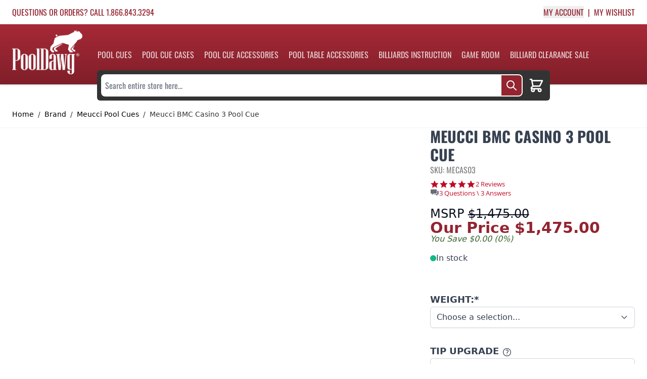

--- FILE ---
content_type: text/html; charset=UTF-8
request_url: https://www.pooldawg.com/brand/meucci/pool-cues/meucci-casino-mecas03-pool-cue-stick
body_size: 73366
content:
<!doctype html>
<html lang="en">
<head prefix="og: http://ogp.me/ns# fb: http://ogp.me/ns/fb# product: http://ogp.me/ns/product#">
    <meta charset="utf-8"/>
<meta name="title" content="BMC Casino 3 Pool Cue | Meucci | PoolDawg.com"/>
<meta name="description" content="Strike gold with the Meucci Casino 3 cue. Stunning Paua shell inlays, inlaid dice, and playing cards create a luxurious, eye-catching design."/>
<meta name="keywords" content="Meucci pool cue, Meucci Casino 3, MECAS03, Paua shell pool cue, inlaid pool cue, casino pool cue, luxury pool cue"/>
<meta name="robots" content="INDEX,FOLLOW"/>
<meta name="viewport" content="width=device-width, initial-scale=1"/>
<title>BMC Casino 3 Pool Cue | Meucci | PoolDawg.com</title>
<link  rel="stylesheet" type="text/css"  media="all" href="https://www.pooldawg.com/static/version1761120018/frontend/Pooldawg/pdp/en_US/css/styles.css" />
<script  type="text/javascript"  src="https://www.pooldawg.com/static/version1761120018/frontend/Pooldawg/pdp/en_US/Smile_ElasticsuiteTracker/js/tracking.js"></script>
<link  rel="canonical" href="https://www.pooldawg.com/meucci-casino-mecas03-pool-cue-stick" />
<link  rel="icon" type="image/x-icon" href="https://www.pooldawg.com/pub/media/favicon/stores/1/pooldawg-favicon_192x192.png" />
<link  rel="shortcut icon" type="image/x-icon" href="https://www.pooldawg.com/pub/media/favicon/stores/1/pooldawg-favicon_192x192.png" />
<link
    href="https://www.pooldawg.com/pub/media/favicon/stores/1/pooldawg-favicon.png"
    rel="icon"
    sizes="192x192"
  />

<meta name="google-site-verification" content="tlA31C9LYALcfgYxDbHX_COq8tu8wxVa1dpLDBPJkjw" />

<script src="https://assets.conversionwax.com/dist/app.js" defer></script>

<style>
    .flex-row-reverse {
    flex-direction: row-reverse;
}
    @media (min-width: 1024px) {
.lg\:w-1\/4 {
    width: 25%;
}
.lg\:w-3\/4 {
    width: 75%;
}        
.lg\:p-4 {
    padding: 1rem;
}
    }

img, video {
    height: auto !important;
}
iframe {
    max-width: 100%;
}
@media (min-width: 1024px) {
    .category-description {
        width: calc(100% - 200px - 1rem);
    }
}
</style>    
<script nonce="dzBydzkxZ3N4encwb2F1bnNteTF0MXQ1Z2cwM3hldzk=">
    window.getWpGA4Cookie = function(name) {
        match = document.cookie.match(new RegExp(name + '=([^;]+)'));
        if (match) return decodeURIComponent(match[1].replace(/\+/g, ' ')) ;
    };

    window.ga4AllowServices = false;

    var isCookieRestrictionModeEnabled = 0,
        currentWebsiteId = 1,
        cookieRestrictionName = 'user_allowed_save_cookie';

    if (isCookieRestrictionModeEnabled) {
        allowedCookies = window.getWpGA4Cookie(cookieRestrictionName);

        if (allowedCookies !== undefined) {
            allowedWebsites = JSON.parse(allowedCookies);

            if (allowedWebsites[currentWebsiteId] === 1) {
                window.ga4AllowServices = true;
            }
        }
    } else {
        window.ga4AllowServices = true;
    }
</script>
        <script nonce="dzBydzkxZ3N4encwb2F1bnNteTF0MXQ1Z2cwM3hldzk=">
        if (window.ga4AllowServices) {
            window.dataLayer = window.dataLayer || [];
                        var dl4Objects = [{"pageName":"BMC Casino 3 Pool Cue | Meucci | PoolDawg.com","pageType":"product","ecommerce":{"currency":"USD","value":1475,"items":[{"item_name":"Meucci BMC Casino 3 Pool Cue","affiliation":"PoolDawg - PoolDawg Store Group - PoolDawg","item_id":"MECAS03","price":1475,"item_category":"Pool Cues","item_category2":"Cues By Style","item_category3":"Low Deflection Cues","item_list_name":"Pool Cues\/Cues By Style\/Low Deflection Cues","item_list_id":"28","item_stock_status":"In stock","item_sale_product":"No","item_reviews_count":"0","item_reviews_score":"0"}]},"event":"view_item"}];
            for (var i in dl4Objects) {
                window.dataLayer.push({ecommerce: null});
                window.dataLayer.push(dl4Objects[i]);
            }
                        var wpGA4Cookies = ['wp_ga4_user_id','wp_ga4_customerGroup'];
            wpGA4Cookies.map(function (cookieName) {
                var cookieValue = window.getWpGA4Cookie(cookieName);
                if (cookieValue) {
                    var dl4Object = {};
                    dl4Object[cookieName.replace('wp_ga4_', '')] = cookieValue;
                    window.dataLayer.push(dl4Object);
                }
            });
        }
    </script>

    <!-- Google Tag Manager -->
<script nonce="dzBydzkxZ3N4encwb2F1bnNteTF0MXQ1Z2cwM3hldzk="  > if (window.ga4AllowServices) {(function(w,d,s,l,i){w[l]=w[l]||[];w[l].push({'gtm.start':
new Date().getTime(),event:'gtm.js'});var f=d.getElementsByTagName(s)[0],
j=d.createElement(s),dl=l!='dataLayer'?'&l='+l:'';j.async=true;j.src=
'https://www.googletagmanager.com/gtm.js?id='+i+dl;f.parentNode.insertBefore(j,f);
})(window,document,'script','dataLayer','GTM-W7KRQNG');} </script>
<!-- End Google Tag Manager --><!-- NO Pixel ID is configured, please goto Admin -->
<script type="text&#x2F;javascript">    console.log('No Meta pixel is configured, please log in as a admin and then visit Stores -> Meta -> Setup -> Get Started');</script><script>
    var BASE_URL = 'https://www.pooldawg.com/';
    var THEME_PATH = 'https://www.pooldawg.com/static/version1761120018/frontend/Pooldawg/pdp/en_US';
    var COOKIE_CONFIG = {
        "expires": null,
        "path": "\u002F",
        "domain": ".www.pooldawg.com",
        "secure": true,
        "lifetime": "3600",
        "cookie_restriction_enabled": false    };
    var CURRENT_STORE_CODE = 'default';
    var CURRENT_WEBSITE_ID = '1';

    window.hyva = window.hyva || {}

    window.cookie_consent_groups = window.cookie_consent_groups || {}
    window.cookie_consent_groups['necessary'] = true;

    window.cookie_consent_config = window.cookie_consent_config || {};
    window.cookie_consent_config['necessary'] = [].concat(
        window.cookie_consent_config['necessary'] || [],
        [
            'user_allowed_save_cookie',
            'form_key',
            'mage-messages',
            'private_content_version',
            'mage-cache-sessid',
            'last_visited_store',
            'section_data_ids'
        ]
    );
</script>
<script>
    'use strict';
    (function( hyva, undefined ) {

        function lifetimeToExpires(options, defaults) {

            const lifetime = options.lifetime || defaults.lifetime;

            if (lifetime) {
                const date = new Date;
                date.setTime(date.getTime() + lifetime * 1000);
                return date;
            }

            return null;
        }

        function generateRandomString() {

            const allowedCharacters = '0123456789abcdefghijklmnopqrstuvwxyzABCDEFGHIJKLMNOPQRSTUVWXYZ',
                length = 16;

            let formKey = '',
                charactersLength = allowedCharacters.length;

            for (let i = 0; i < length; i++) {
                formKey += allowedCharacters[Math.round(Math.random() * (charactersLength - 1))]
            }

            return formKey;
        }

        const sessionCookieMarker = {noLifetime: true}

        const cookieTempStorage = {};

        const internalCookie = {
            get(name) {
                const v = document.cookie.match('(^|;) ?' + name + '=([^;]*)(;|$)');
                return v ? v[2] : null;
            },
            set(name, value, days, skipSetDomain) {
                let expires,
                    path,
                    domain,
                    secure,
                    samesite;

                const defaultCookieConfig = {
                    expires: null,
                    path: '/',
                    domain: null,
                    secure: false,
                    lifetime: null,
                    samesite: 'lax'
                };

                const cookieConfig = window.COOKIE_CONFIG || {};

                expires = days && days !== sessionCookieMarker
                    ? lifetimeToExpires({lifetime: 24 * 60 * 60 * days, expires: null}, defaultCookieConfig)
                    : lifetimeToExpires(window.COOKIE_CONFIG, defaultCookieConfig) || defaultCookieConfig.expires;

                path = cookieConfig.path || defaultCookieConfig.path;
                domain = !skipSetDomain && (cookieConfig.domain || defaultCookieConfig.domain);
                secure = cookieConfig.secure || defaultCookieConfig.secure;
                samesite = cookieConfig.samesite || defaultCookieConfig.samesite;

                document.cookie = name + "=" + encodeURIComponent(value) +
                    (expires && days !== sessionCookieMarker ? '; expires=' + expires.toGMTString() : '') +
                    (path ? '; path=' + path : '') +
                    (domain ? '; domain=' + domain : '') +
                    (secure ? '; secure' : '') +
                    (samesite ? '; samesite=' + samesite : 'lax');
            },
            isWebsiteAllowedToSaveCookie() {
                const allowedCookies = this.get('user_allowed_save_cookie');
                if (allowedCookies) {
                    const allowedWebsites = JSON.parse(unescape(allowedCookies));

                    return allowedWebsites[CURRENT_WEBSITE_ID] === 1;
                }
                return false;
            },
            getGroupByCookieName(name) {
                const cookieConsentConfig = window.cookie_consent_config || {};
                let group = null;
                for (let prop in cookieConsentConfig) {
                    if (!cookieConsentConfig.hasOwnProperty(prop)) continue;
                    if (cookieConsentConfig[prop].includes(name)) {
                        group = prop;
                        break;
                    }
                }
                return group;
            },
            isCookieAllowed(name) {
                const cookieGroup = this.getGroupByCookieName(name);
                return cookieGroup
                    ? window.cookie_consent_groups[cookieGroup]
                    : this.isWebsiteAllowedToSaveCookie();
            },
            saveTempStorageCookies() {
                for (const [name, data] of Object.entries(cookieTempStorage)) {
                    if (this.isCookieAllowed(name)) {
                        this.set(name, data['value'], data['days'], data['skipSetDomain']);
                        delete cookieTempStorage[name];
                    }
                }
            }
        };

        hyva.getCookie = (name) => {
            const cookieConfig = window.COOKIE_CONFIG || {};

            if (cookieConfig.cookie_restriction_enabled && ! internalCookie.isCookieAllowed(name)) {
                return cookieTempStorage[name] ? cookieTempStorage[name]['value'] : null;
            }

            return internalCookie.get(name);
        }

        hyva.setCookie = (name, value, days, skipSetDomain) => {
            const cookieConfig = window.COOKIE_CONFIG || {};

            if (cookieConfig.cookie_restriction_enabled && ! internalCookie.isCookieAllowed(name)) {
                cookieTempStorage[name] = {value, days, skipSetDomain};
                return;
            }
            return internalCookie.set(name, value, days, skipSetDomain);
        }


        hyva.setSessionCookie = (name, value, skipSetDomain) => {
            return hyva.setCookie(name, value, sessionCookieMarker, skipSetDomain)
        }

        hyva.getBrowserStorage = () => {
            const browserStorage = window.localStorage || window.sessionStorage;
            if (!browserStorage) {
                console.warn('Browser Storage is unavailable');
                return false;
            }
            try {
                browserStorage.setItem('storage_test', '1');
                browserStorage.removeItem('storage_test');
            } catch (error) {
                console.warn('Browser Storage is not accessible', error);
                return false;
            }
            return browserStorage;
        }

        hyva.postForm = (postParams) => {
            const form = document.createElement("form");

            let data = postParams.data;

            if (! postParams.skipUenc && ! data.uenc) {
                data.uenc = btoa(window.location.href);
            }
            form.method = "POST";
            form.action = postParams.action;

            Object.keys(postParams.data).map(key => {
                const field = document.createElement("input");
                field.type = 'hidden'
                field.value = postParams.data[key];
                field.name = key;
                form.appendChild(field);
            });

            const form_key = document.createElement("input");
            form_key.type = 'hidden';
            form_key.value = hyva.getFormKey();
            form_key.name="form_key";
            form.appendChild(form_key);

            document.body.appendChild(form);

            form.submit();
        }

        hyva.getFormKey = function () {
            let formKey = hyva.getCookie('form_key');

            if (!formKey) {
                formKey = generateRandomString();
                hyva.setCookie('form_key', formKey);
            }

            return formKey;
        }

        hyva.formatPrice = (value, showSign, options = {}) => {
            const formatter = new Intl.NumberFormat(
                'en\u002DUS',
                Object.assign({
                    style: 'currency',
                    currency: 'USD',
                    signDisplay: showSign ? 'always' : 'auto'
                }, options)
            );
            return (typeof Intl.NumberFormat.prototype.formatToParts === 'function') ?
                formatter.formatToParts(value).map(({type, value}) => {
                    switch (type) {
                        case 'currency':
                            return '\u0024' || value;
                        case 'minusSign':
                            return '- ';
                        case 'plusSign':
                            return '+ ';
                        default :
                            return value;
                    }
                }).reduce((string, part) => string + part) :
                formatter.format(value);
        }

        const formatStr = function (str, nStart) {
            const args = Array.from(arguments).slice(2);

            return str.replace(/(%+)([0-9]+)/g, (m, p, n) => {
                const idx = parseInt(n) - nStart;

                if (args[idx] === null || args[idx] === void 0) {
                    return m;
                }
                return p.length % 2
                    ? p.slice(0, -1).replace('%%', '%') + args[idx]
                    : p.replace('%%', '%') + n;
            })
        }

        hyva.str = function (string) {
            const args = Array.from(arguments);
            args.splice(1, 0, 1);

            return formatStr.apply(undefined, args);
        }

        hyva.strf = function () {
            const args = Array.from(arguments);
            args.splice(1, 0, 0);

            return formatStr.apply(undefined, args);
        }

        /**
         * Take a html string as `content` parameter and
         * extract an element from the DOM to replace in
         * the current page under the same selector,
         * defined by `targetSelector`
         */
        hyva.replaceDomElement = (targetSelector, content) => {
            // Parse the content and extract the DOM node using the `targetSelector`
            const parser = new DOMParser();
            const doc = parser.parseFromString(content, 'text/html');
            const contentNode = doc.querySelector(targetSelector);

            // Bail if content can't be found
            if (!contentNode) {
                return;
            }

            hyva.activateScripts(contentNode)

            // Replace the old DOM node with the new content
            document.querySelector(targetSelector).replaceWith(contentNode);

            // Reload customerSectionData and display cookie-messages if present
            window.dispatchEvent(new CustomEvent("reload-customer-section-data"));
            hyva.initMessages();
        }

        hyva.activateScripts = (contentNode) => {
            // Extract all the script tags from the content.
            // Script tags won't execute when inserted into a dom-element directly,
            // therefore we need to inject them to the head of the document.
            const tmpScripts = contentNode.getElementsByTagName('script');

            if (tmpScripts.length > 0) {
                // Push all script tags into an array
                // (to prevent dom manipulation while iterating over dom nodes)
                const scripts = [];
                for (let i = 0; i < tmpScripts.length; i++) {
                    scripts.push(tmpScripts[i]);
                }

                // Iterate over all script tags and duplicate+inject each into the head
                for (let i = 0; i < scripts.length; i++) {
                    let script = document.createElement('script');
                    script.innerHTML = scripts[i].innerHTML;

                    document.head.appendChild(script);

                    // Remove the original (non-executing) node from the content
                    scripts[i].parentNode.removeChild(scripts[i]);
                }
            }
            return contentNode;
        }

        const replace = {['+']: '-', ['/']: '_', ['=']: ','};
        hyva.getUenc = () => btoa(window.location.href).replace(/[+/=]/g, match => replace[match]);

        let currentTrap;

        const focusableElements = (rootElement) => {
            const selector = 'button, [href], input, select, textarea, details, [tabindex]:not([tabindex="-1"]';
            return Array.from(rootElement.querySelectorAll(selector))
                .filter(el => {
                    return el.style.display !== 'none'
                        && !el.disabled
                        && el.tabIndex !== -1
                        && (el.offsetWidth || el.offsetHeight || el.getClientRects().length)
                })
        }

        const focusTrap = (e) => {
            const isTabPressed = e.key === 'Tab' || e.keyCode === 9;
            if (!isTabPressed) return;

            const focusable = focusableElements(currentTrap)
            const firstFocusableElement = focusable[0]
            const lastFocusableElement = focusable[focusable.length - 1]

            e.shiftKey
                ? document.activeElement === firstFocusableElement && (lastFocusableElement.focus(), e.preventDefault())
                : document.activeElement === lastFocusableElement && (firstFocusableElement.focus(), e.preventDefault())
        };

        hyva.releaseFocus = (rootElement) => {
            if (currentTrap && (!rootElement || rootElement === currentTrap)) {
                currentTrap.removeEventListener('keydown', focusTrap)
                currentTrap = null
            }
        }
        hyva.trapFocus = (rootElement) => {
            if (!rootElement) return;
            hyva.releaseFocus()
            currentTrap = rootElement
            rootElement.addEventListener('keydown', focusTrap)
            const firstElement = focusableElements(rootElement)[0]
            firstElement && firstElement.focus()
        }

                hyva.alpineInitialized = (fn) => window.addEventListener('alpine:initialized', fn, {once: true})
                window.addEventListener('user-allowed-save-cookie', () => internalCookie.saveTempStorageCookies())

    }( window.hyva = window.hyva || {} ));
</script>
<script>
    if (!window.IntersectionObserver) {
        window.IntersectionObserver = function (callback) {
            this.observe = el => el && callback(this.takeRecords());
            this.takeRecords = () => [{isIntersecting: true, intersectionRatio: 1}];
            this.disconnect = () => {};
            this.unobserve = () => {};
        }
    }
</script>

<meta property="og:type" content="product" />
<meta property="og:title"
      content="Meucci&#x20;BMC&#x20;Casino&#x20;3&#x20;Pool&#x20;Cue" />
<meta property="og:image"
      content="https://cdn-v2.pooldawg.com/pub/media/catalog/product/cache/857d2ffef43fb1a7de30f663493a59c0/m/e/mecas03_15.jpg" />
<meta property="og:description"
      content="Strike&#x20;gold&#x20;with&#x20;the&#x20;Meucci&#x20;Casino&#x20;3&#x20;cue.&#x20;Stunning&#x20;Paua&#x20;shell&#x20;inlays,&#x20;inlaid&#x20;dice,&#x20;and&#x20;playing&#x20;cards&#x20;create&#x20;a&#x20;luxurious,&#x20;eye-catching&#x20;design." />
<meta property="og:url" content="https://www.pooldawg.com/meucci-casino-mecas03-pool-cue-stick" />
    <meta property="product:price:amount" content="1475"/>
    <meta property="product:price:currency"
      content="USD"/>
<!--- Sturctured Data -->
<script type="application/ld+json">
{
  "@context": "http://schema.org",
  "@type": "Product",
  "brand": {
    "@type" : "Brand",
    "name" : "Meucci Pool Cues"
  },
  "description": "Strike&#x20;gold&#x20;with&#x20;the&#x20;Meucci&#x20;Casino&#x20;3&#x20;cue.&#x20;Stunning&#x20;Paua&#x20;shell&#x20;inlays,&#x20;inlaid&#x20;dice,&#x20;and&#x20;playing&#x20;cards&#x20;create&#x20;a&#x20;luxurious,&#x20;eye-catching&#x20;design.",
  "name": "Meucci BMC Casino 3 Pool Cue",
    "aggregateRating": {
    "@type": "AggregateRating",
    "ratingValue": "5.00",
    "bestRating": "5",
    "ratingCount": "2"
  },
    "image": "https://cdn-v2.pooldawg.com/pub/media/catalog/product/m/e/mecas03_cat_4.jpg",
  "sku": "MECAS03",
  "url": "https://www.pooldawg.com/brand/meucci/pool-cues/meucci-casino-mecas03-pool-cue-stick",
    "offers": {
        "@type": "Offer",
        "availability": "http://schema.org/InStock",
        "itemCondition": "http://schema.org/NewCondition",
        "priceValidUntil": "2027-01-16",
        "seller" : {
              "@type" : "Organization",
              "url" : "https://www.pooldawg.com/",
              "logo": "https://www.pooldawg.com/static/version1761120018/frontend/Pooldawg/pdp/en_US/images/logo.svg",
              "contactPoint" : [
                { "@type" : "ContactPoint",
                  "telephone" : "+1-866-843-3294",
                  "contactType" : "customer service",
                  "areaServed": "US"
                } ]
              },
        "price": "1475",
                "priceCurrency": "USD",
        "url" : "https://www.pooldawg.com/brand/meucci/pool-cues/meucci-casino-mecas03-pool-cue-stick"
      }

}
</script>
<!--- End of Sturctured Data -->

<!-- Open Graph Tags -->
<meta property="og:title" content="Meucci BMC Casino 3 Pool Cue" />
<meta property="og:url" content="https://www.pooldawg.com/brand/meucci/pool-cues/meucci-casino-mecas03-pool-cue-stick" />
<meta property="og:image" content="https://cdn-v2.pooldawg.com/pub/media/catalog/product/m/e/mecas03_cat_4.jpg"/>
<meta property="og:site_name" content="www.pooldawg.com" />
<meta property="og:description" content="Strike gold with the Meucci Casino 3 cue. Stunning Paua shell inlays, inlaid dice, and playing cards create a luxurious, eye-catching design."/>
<!-- End of Open Graph Tags -->

</head>
<body id="html-body" class="page-product-bundle catalog-product-view product-meucci-casino-mecas03-pool-cue-stick categorypath-brand-meucci-pool-cues category-pool-cues page-layout-1column">
<!-- Google Tag Manager (noscript) -->
<noscript><iframe src="https://www.googletagmanager.com/ns.html?id=GTM-W7KRQNG"
height="0" width="0" style="display:none;visibility:hidden"></iframe></noscript>
<!-- End Google Tag Manager (noscript) --><input name="form_key" type="hidden" value="7mJrPrTn6Ok6FO2V" />
<script>
    async function createCart() {

        let newcart_storage = false;
        if(!hyva.getBrowserStorage().getItem('mage-cache-storage')) {
            hyva.getBrowserStorage().setItem('mage-cache-storage', JSON.stringify({
                "cart": {
                    "summary_count": 0,
                    "subtotalAmount": null,
                    "subtotal": "<span class='price'>$0.00</span>",
                    "possible_onepage_checkout": true,
                    "items": [],
                    "extra_actions": "",
                    "isGuestCheckoutAllowed": true,
                    "website_id": "1",
                    "storeId": "1",
                    "cartId": "",
                    "storeViewCode": "default",
                    "subtotal_incl_tax": "<span class='price'>$0.00</span>",
                    "subtotal_excl_tax": "<span class='price'>$0.00</span>",
                    "data_id": ""
                }
            }))
            newcart_storage = JSON.parse(hyva.getBrowserStorage().getItem('mage-cache-storage'));
        }

        this.cartId =  JSON.parse(hyva.getBrowserStorage().getItem('mage-cache-storage')).cart.cartId;
        var loginstatus = '';

        if (!this.cartId && !loginstatus) {

            //get Cart Id
            const CartIdResponse = await fetch('/maskid');
            const CartIdResults = await CartIdResponse.json();
            this.cartId = CartIdResults.data.cartId;

            //update cache
            let cache_storage = newcart_storage || JSON.parse(hyva.getBrowserStorage().getItem('mage-cache-storage'));
            cache_storage.cart.cartId = this.cartId;
            const browserStorage = hyva.getBrowserStorage();
            if (browserStorage) {
                browserStorage.setItem('mage-cache-storage', JSON.stringify(cache_storage));
            }
        }
    }
    createCart();


    function initAddToCart(type_id = null) {

        return {
            cartId: '',
            qty: 1,
            isLoading: false,
            sku: '',
            child_sku: '',
            bundle_selections: {},
            custom_options: {},
            related_sku: '',
            related_option: [],
            tipCartItem: [],
            relatedCartItems: [],
            type_id: (type_id) ? type_id : 'simple',
            am_giftcard_image: null,
            subtotal: 0,
            // setCartIdByCustomerData(customerData) {
            //     if (customerData && customerData.cart && customerData.cart.cartId) {
            //         this.cartId = JSON.parse(hyva.getBrowserStorage().getItem('mage-cache-storage')).cart.cartId;
            //         this.isLoading = false
            //     }
            // },

            formatBundleOptions() {
                let formatted_bundle_selections = [];
                const bundle_selections = JSON.parse(JSON.stringify(this.bundle_selections));
                for (var key in bundle_selections) {
                    if (bundle_selections.hasOwnProperty(key) && bundle_selections[key].length) {
                        formatted_bundle_selections.push({
                            id: parseInt(key),
                            quantity: 1,
                            value:  [ bundle_selections[key]+"" ]
                        })
                    }
                }
                return formatted_bundle_selections;
            },
            formatCustomOptions() {
                let formatted_custom_options = [];
                const custom_options = JSON.parse(JSON.stringify(this.custom_options));
                for (var key in custom_options) {
                    if (custom_options.hasOwnProperty(key)) {
                        formatted_custom_options.push({
                            id: parseInt(key),
                            value_string:  custom_options[key]
                        })
                    }
                }
                return formatted_custom_options;
            },

            formatAmGiftCardOptions() {
                const formElem = document.querySelector('#product_addtocart_form');
                const formData = new FormData(formElem);
                let formatted_giftcard_options = {
                    am_giftcard_amount: (!isNaN(formData.get('am_giftcard_amount'))) ? formData.get('am_giftcard_amount') : null,
                    am_giftcard_amount_custom: formData.get('am_giftcard_amount_custom') || null,
                    am_giftcard_type: formData.get('am_giftcard_type'),
                    am_giftcard_sender_name: formData.get('am_giftcard_sender_name'),
                    am_giftcard_recipient_name: formData.get('am_giftcard_recipient_name'),
                    am_giftcard_recipient_email: formData.get('am_giftcard_recipient_email'),
                    is_date_delivery: formData.get('is_date_delivery') ? formData.get('is_date_delivery') : false,
                    am_giftcard_date_delivery:formData.get('am_giftcard_date_delivery'),
                    am_giftcard_date_delivery_timezone:formData.get('am_giftcard_date_delivery_timezone'),
                    am_giftcard_message: formData.get('am_giftcard_message'),
                    am_giftcard_image: this.am_giftcard_image
                };



                return Object.fromEntries(Object.entries(formatted_giftcard_options).filter(([_, v]) => v != null));;
            },

            async addToCart(sku,event) {
                this.cartId =  JSON.parse(hyva.getBrowserStorage().getItem('mage-cache-storage')).cart.cartId;
                this.sku = sku;
                var loginstatus = '';

                if (!this.cartId && !loginstatus) {

                    //get Cart Id
                    const CartIdResponse = await fetch('/maskid');
                    const CartIdResults = await CartIdResponse.json();
                    this.cartId = CartIdResults.data.cartId;

                    //update cache
                    let cache_storage = JSON.parse(hyva.getBrowserStorage().getItem('mage-cache-storage'));
                    cache_storage.cart.cartId = this.cartId;
                    const browserStorage = hyva.getBrowserStorage();
                    if (browserStorage) {
                        browserStorage.setItem('mage-cache-storage', JSON.stringify(cache_storage));
                    }
                }

                if (!this.isLoading) {
                    this.loadingStart();

                    let addToQuery;
                    let queryVars = {};
                    const $this = this;

                    const cart_items = $this.relatedCartItems.concat($this.tipCartItem);


                    const has_related = cart_items.length > 0;

                    switch (this.type_id) {
                        case 'bundle' :
                            addToQuery = has_related ? `
            mutation addBundleProductToCart(
        $cartId: String!
        $quantity: Float!
        $sku: String!
        $bundle_options: [BundleOptionInput]!
        $custom_options: [CustomizableOptionInput]!
        $related_cart_items: [SimpleProductCartItemInput]!
    ) {

        addBundleProductsToCart(
            input: {
                cart_id: $cartId
                cart_items: [{
                    data: {
                        quantity: $quantity,
                        sku: $sku
                    }
                    bundle_options: $bundle_options,
                    customizable_options: $custom_options
                }]
            }
        ) {
            cart {
              prices {
                grand_total {
                  value
                  currency
                }
                subtotal_excluding_tax {
                  value
                  currency
                }
                subtotal_including_tax {
                  value
                  currency
                }
                applied_taxes {
                  amount {
                      value
                      currency
                  }
                  label
                }
                discounts {
                  amount {
                      value
                      currency
                  }
                  label
                }
              }
          items {
            product {
              name
              sku
            }
            quantity
          }
        }
        }

        addSimpleProductsToCart(
            input: {
                cart_id: $cartId
                cart_items: $related_cart_items
            }
        ){
            cart {
              prices {
                grand_total {
                  value
                  currency
                }
                subtotal_excluding_tax {
                  value
                  currency
                }
                subtotal_including_tax {
                  value
                  currency
                }
                applied_taxes {
                  amount {
                      value
                      currency
                  }
                  label
                }
                discounts {
                  amount {
                      value
                      currency
                  }
                  label
                }
              }
          items {
            product {
              name
              sku
            }
            quantity
          }
        }
        }

    }
` : `
    mutation addBundleProductToCart(
        $cartId: String!
        $quantity: Float!
        $sku: String!
        $bundle_options: [BundleOptionInput]!
        $custom_options: [CustomizableOptionInput]!
    ) {
        addBundleProductsToCart(
            input: {
                cart_id: $cartId
                cart_items: [{
                    data: {
                        quantity: $quantity,
                        sku: $sku
                    }
                    bundle_options: $bundle_options,
                    customizable_options: $custom_options
                }]
            }
        ) {
            cart {
              prices {
                grand_total {
                  value
                  currency
                }
                subtotal_excluding_tax {
                  value
                  currency
                }
                subtotal_including_tax {
                  value
                  currency
                }
                applied_taxes {
                  amount {
                      value
                      currency
                  }
                  label
                }
                discounts {
                  amount {
                      value
                      currency
                  }
                  label
                }
              }
          items {
            product {
              name
              sku
            }
            quantity
          }
        }
        }
    }
`;
                            queryVars = {
                                cartId: $this.cartId,
                                quantity: $this.qty,
                                sku: $this.sku,
                                bundle_options: $this.formatBundleOptions(),
                                custom_options: $this.formatCustomOptions()
                            }
                            break;
                        case 'configurable' :
                            addToQuery = has_related ? `
    mutation addConfigurableProductToCart(
        $cartId: String!
        $quantity: Float!
        $sku: String!
        $parentSku: String!
        $custom_options: [CustomizableOptionInput]!
        $related_cart_items: [SimpleProductCartItemInput]!
    ) {
        addConfigurableProductsToCart(
            input: {
                cart_id: $cartId
                cart_items: [
                    {
                        data: {
                            quantity: $quantity,
                            sku: $sku
                        }
                        parent_sku: $parentSku,
                        customizable_options: $custom_options
                    }
                ]
            }
        ) {
            cart {
              prices {
                grand_total {
                  value
                  currency
                }
                subtotal_excluding_tax {
                  value
                  currency
                }
                subtotal_including_tax {
                  value
                  currency
                }
                applied_taxes {
                  amount {
                      value
                      currency
                  }
                  label
                }
                discounts {
                  amount {
                      value
                      currency
                  }
                  label
                }
              }
          items {
            product {
              name
              sku
            }
            quantity
          }
        }
        }

        addSimpleProductsToCart(
            input: {
                cart_id: $cartId
                cart_items: $related_cart_items
            }
        ){
            cart {
              prices {
                grand_total {
                  value
                  currency
                }
                subtotal_excluding_tax {
                  value
                  currency
                }
                subtotal_including_tax {
                  value
                  currency
                }
                applied_taxes {
                  amount {
                      value
                      currency
                  }
                  label
                }
                discounts {
                  amount {
                      value
                      currency
                  }
                  label
                }
              }
          items {
            product {
              name
              sku
            }
            quantity
          }
        }
        }

    }
` :`
    mutation addConfigurableProductToCart(
        $cartId: String!
        $quantity: Float!
        $sku: String!
        $parentSku: String!
        $custom_options: [CustomizableOptionInput]!
    ) {
        addConfigurableProductsToCart(
            input: {
                cart_id: $cartId
                cart_items: [
                    {
                        data: {
                            quantity: $quantity,
                            sku: $sku
                        }
                        parent_sku: $parentSku,
                        customizable_options: $custom_options
                    }
                ]
            }
        ) {
            cart {
              prices {
                grand_total {
                  value
                  currency
                }
                subtotal_excluding_tax {
                  value
                  currency
                }
                subtotal_including_tax {
                  value
                  currency
                }
                applied_taxes {
                  amount {
                      value
                      currency
                  }
                  label
                }
                discounts {
                  amount {
                      value
                      currency
                  }
                  label
                }
              }
          items {
            product {
              name
              sku
            }
            quantity
          }
        }
        }
    }
`;
                            queryVars = {
                                cartId: this.cartId,
                                quantity: this.qty,
                                sku: this.child_sku,
                                parentSku: this.sku,
                                custom_options: $this.formatCustomOptions()
                            }
                            break;
                        case 'amgiftcard':
                            addToQuery = `
    mutation addAmGiftCardProductsToCart(
        $cartId: String!
        $quantity: Float!
        $sku: String!
        $gift_card_options: AmGiftCardOptionsInput!
    ) {
        addAmGiftCardProductsToCart(
            input: {
                cart_id: $cartId
                cart_items: [{
                    data: {
                        quantity: $quantity,
                        sku: $sku
                    }
                    gift_card_options: $gift_card_options
                }]
            }
        ) {
            cart {
              prices {
                grand_total {
                  value
                  currency
                }
                subtotal_excluding_tax {
                  value
                  currency
                }
                subtotal_including_tax {
                  value
                  currency
                }
                applied_taxes {
                  amount {
                      value
                      currency
                  }
                  label
                }
                discounts {
                  amount {
                      value
                      currency
                  }
                  label
                }
              }
          items {
            product {
              name
              sku
            }
            quantity
          }
        }
        }
    }
`;
                            queryVars = {
                                cartId: this.cartId,
                                quantity: this.qty,
                                sku: this.sku,
                                gift_card_options: $this.formatAmGiftCardOptions()
                            }
                            break;
                        default:
                            addToQuery = has_related ? `
    mutation addSimpleProductToCart(
        $cartId: String!
        $quantity: Float!
        $sku: String!
        $custom_options: [CustomizableOptionInput]!
        $related_cart_items: [SimpleProductCartItemInput]!
    ) {
    addSimpleProductsToCart(
        input: {
                cart_id: $cartId
                cart_items: [
                    {
                        data: {
                            quantity: $quantity,
                            sku: $sku
                        },
                        customizable_options: $custom_options
                    }
                ]
            }
        ) {
            cart {
              prices {
                grand_total {
                  value
                  currency
                }
                subtotal_excluding_tax {
                  value
                  currency
                }
                subtotal_including_tax {
                  value
                  currency
                }
                applied_taxes {
                  amount {
                      value
                      currency
                  }
                  label
                }
                discounts {
                  amount {
                      value
                      currency
                  }
                  label
                }
              }
          items {
            product {
              name
              sku
            }
            quantity
          }
        }
        }

    addSimpleProductsToCart(
        input: {
                cart_id: $cartId
                cart_items: $related_cart_items
            }
        ){
            cart {
              prices {
                grand_total {
                  value
                  currency
                }
                subtotal_excluding_tax {
                  value
                  currency
                }
                subtotal_including_tax {
                  value
                  currency
                }
                applied_taxes {
                  amount {
                      value
                      currency
                  }
                  label
                }
                discounts {
                  amount {
                      value
                      currency
                  }
                  label
                }
              }
          items {
            product {
              name
              sku
            }
            quantity
          }
        }
        }

    }
` : `
    mutation addSimpleProductToCart(
        $cartId: String!
        $quantity: Float!
        $sku: String!
        $custom_options: [CustomizableOptionInput]!
    ) {
    addSimpleProductsToCart(
        input: {
                cart_id: $cartId
                cart_items: [
                    {
                        data: {
                            quantity: $quantity,
                            sku: $sku
                        },
                        customizable_options: $custom_options
                    }
                ]
            }
        ) {
            cart {
              prices {
                grand_total {
                  value
                  currency
                }
                subtotal_excluding_tax {
                  value
                  currency
                }
                subtotal_including_tax {
                  value
                  currency
                }
                applied_taxes {
                  amount {
                      value
                      currency
                  }
                  label
                }
                discounts {
                  amount {
                      value
                      currency
                  }
                  label
                }
              }
          items {
            product {
              name
              sku
            }
            quantity
          }
        }
        }
    }
`;
                            queryVars = {
                                cartId: this.cartId,
                                quantity: this.qty,
                                sku: this.sku,
                                custom_options: $this.formatCustomOptions()
                            }
                            break;
                    }
                    if (has_related) queryVars.related_cart_items = cart_items;

                    fetch('https://www.pooldawg.com/graphql', {
                            method: 'POST',
                            headers: {
                                'Content-Type': 'application/json',
                                'X-Requested-With': 'XMLHttpRequest',
                                'Store': 'default',
                                credentials: 'include'
                            },
                            body: JSON.stringify({query: (addToQuery), variables: queryVars})
                        }
                    ).then((response) => {
                            return response.json()
                        }
                    ).then((data) => {
                        if (data && data.errors) {
                            this.loadingDone();
                            this.initErrorMessages(data.errors)
                        } else {
                            if(data.data.addConfigurableProductsToCart) {
                                this.subtotal = data.data.addConfigurableProductsToCart.cart.prices.subtotal_excluding_tax.value;
                            }
                            if(data.data.addBundleProductsToCart) {
                                this.subtotal = data.data.addBundleProductsToCart.cart.prices.subtotal_excluding_tax.value;
                            }
                            this.reloadCustomerData()
                        }
                    }).catch(error => {
                        console.error(error)
                        this.loadingDone();
                        typeof window.dispatchMessages !== "undefined" && window.dispatchMessages(
                            [{
                                type: "error",
                                text: "Something\u0020went\u0020wrong.\u0020Please\u0020try\u0020again."
                            }], 10000
                        )
                    })/*.finally(() => {
                        this.reloadCustomerData()
                    })*/
                }
            },
            clearErrorMessages() {
                window.dispatchEvent(new CustomEvent('clear-messages'))
            },
            initErrorMessages(errors) {
                let messages = []
                for (const error in Object.keys(errors)) {
                    messages.push({
                        type: 'error',
                        text: errors[error].message
                    })
                }
                typeof window.dispatchMessages !== "undefined" && window.dispatchMessages(messages)
            },
            async reloadCustomerData() {
                const $this = this;
                const mageCacheStorage = JSON.parse(hyva.getBrowserStorage().getItem('mage-cache-storage'));
                if(mageCacheStorage.cart.items.length < 1) {
                    const up = await fetch('/maskid/update');
                }
                const reloadCustomerDataEvent = new CustomEvent("reload-customer-section-data")
                window.dispatchEvent(reloadCustomerDataEvent)

                window.addEventListener('private-content-loaded', function(){
                    $this.loadingDone();

                    const toggleCart = new CustomEvent("toggle-cart",{detail: { subtotal: $this.subtotal } });
                    window.dispatchEvent(toggleCart)
                });



            },
            configurableSelectionChanged(event) {
                this.child_sku = configurableOptionConfig.sku[event.detail.productIndex];

            },
            bundleSelectionChanged(detail) {
                this.bundle_selections = detail;
            },
            customOptionChanged(detail) {
                if(detail.active) {
                    this.custom_options[detail.customOptionId] = detail.value;
                } else {
                    delete this.custom_options[detail.customOptionId];
                }
            },
            tipChanged(event) {
                this.tipCartItem = (event.detail.value == null) ? [] : [event.detail.value]
            },
            relatedChanged(event) {
                this.relatedCartItems = event.detail.value;
            },
            loadingDone() {
                this.isLoading = false;
                const loadingDone = new CustomEvent("addtocart-done");
                window.dispatchEvent(loadingDone);
            },
            loadingStart() {
                this.isLoading = true;
                const loadingStart = new CustomEvent("addtocart-loading");
                window.dispatchEvent(loadingStart);
            },

            eventListeners: {

                ['@update-qty.window'](event) {
                    this.qty = event.detail;
                },
                ['@configurable-selection-changed.window'](event) {
                    this.configurableSelectionChanged(event);
                },
                ['@update-bundle-option-active.window'](event) {
                    this.bundleSelectionChanged(event.detail);
                },
                ['@update-custom-option-active.window'](event) {
                    this.customOptionChanged(event.detail);
                },
                ['@click-giftcard-image.window'](event) {
                    this.am_giftcard_image = event.detail.id;
                },
                ['@related-changed.window'](event) {
                    this.relatedChanged(event);
                },
                ['@tip-changed.window'](event) {
                    this.tipChanged(event);
                }

            }

        }
    }

</script>
<div
    x-data="{isLoading:false}"
    @addtocart-loading.window="isLoading=true"
    @addtocart-done.window="isLoading=false"
    class="hidden relative"
    :class="{'block':isLoading,'hidden':!isLoading}"
    style="z-index:9999"
    >
    <div class="flex flex-row justify-center items-center w-full h-full fixed select-none"
     style="left: 50%;top: 50%;transform: translateX(-50%) translateY(-50%);background: rgba(255,255,255,0.7);"
     x-show="isLoading"
     x-transition:enter="ease-out duration-200"
     x-transition:enter-start="opacity-0"
     x-transition:enter-end="opacity-100"
     x-transition:leave="ease-in duration-200"
     x-transition:leave-start="opacity-100"
     x-transition:leave-end="opacity-0">
    <!-- By Sam Herbert (@sherb), for everyone. More @ http://goo.gl/7AJzbL -->
<svg xmlns="http://www.w3.org/2000/svg" viewBox="0 0 57 57" stroke="currentColor" class="text-primary" width="57" height="57" role="img">
    <g fill="none" fill-rule="evenodd">
        <g transform="translate(1 1)" stroke-width="2">
            <circle cx="5" cy="50" r="5">
                <animate attributeName="cy" begin="0s" dur="2.2s" values="50;5;50;50" calcMode="linear" repeatCount="indefinite"/>
                <animate attributeName="cx" begin="0s" dur="2.2s" values="5;27;49;5" calcMode="linear" repeatCount="indefinite"/>
            </circle>
            <circle cx="27" cy="5" r="5">
                <animate attributeName="cy" begin="0s" dur="2.2s" from="5" to="5" values="5;50;50;5" calcMode="linear" repeatCount="indefinite"/>
                <animate attributeName="cx" begin="0s" dur="2.2s" from="27" to="27" values="27;49;5;27" calcMode="linear" repeatCount="indefinite"/>
            </circle>
            <circle cx="49" cy="50" r="5">
                <animate attributeName="cy" begin="0s" dur="2.2s" values="50;50;5;50" calcMode="linear" repeatCount="indefinite"/>
                <animate attributeName="cx" from="49" to="49" begin="0s" dur="2.2s" values="49;5;27;49" calcMode="linear" repeatCount="indefinite"/>
            </circle>
        </g>
    </g>
<title>loader</title></svg>
    <div class="ml-10 text-primary text-xl">
        Loading...    </div>
</div>
</div>
<div class="page-wrapper"><header class="page-header"><script type="application/javascript" async
 src="https://static.klaviyo.com/onsite/js/klaviyo.js?company_id=X6tu3j"></script>
<div x-data="initKlaviyoCustomerTracking()"
     @private-content-loaded.window="sendCustomerDataToKlaviyo(event.detail.data)"></div>
    <script>
        function initKlaviyoCustomerTracking() {
            return {
                sendCustomerDataToKlaviyo(data) {
                    let _learnq = window._learnq || [];
                    let customer = data.customer;

                    if(customer.email) {
                        _learnq.push(['identify', {
                            $email: customer.email,
                            $first_name: customer.firstname ? customer.firstname : '',
                            $last_name:  customer.lastname ? customer.lastname : ''
                        }]);
                    }
                }
            }
        }
    </script>
<a class="action skip sr-only contentarea"
   href="#contentarea">
    <span>
        Skip to Content    </span>
</a>
<script>
    function initHeader () {
        return {
            searchOpen: false,
            cart: {},
            getData(data) {
                if (data.cart) { this.cart = data.cart }
            },
            menu: initHeaderNavigation()
        }
    }
    function initCompareHeader() {
        return {
            compareProducts: null,
            itemCount: 0,
            receiveCompareData(data) {
                if (data['compare-products']) {
                    this.compareProducts = data['compare-products'];
                    this.itemCount = this.compareProducts.count;
                }
            }
        }
    }
</script>
<!-- top section -->
<div class="bg-white font-pd hidden lg:block">
    <div class="flex flex-wrap items-center justify-between w-full px-6 py-3 mx-auto mt-0 text-secondary font-medium uppercase">

        <div>QUESTIONS OR ORDERS? CALL 1.866.843.3294</div>

        <!-- Icon Links -->
        <div class="flex items-center justify-end order-1 top-links">
            <!--Compare Icon-->
                        <!--Cart Icon-->
                        <!--Customer Icon & Dropdown-->
            
<div x-data="{ open: false }" class="relative inline-block ml-1 sm:ml-3">
    <button id="customer-menu"
            type="button"
            class="block focus:outline-none font-medium uppercase"
            @click="open = true"
            aria-haspopup="true"
            aria-expanded="true"
            aria-label="My&#x20;Account"
    >
<!--        <svg xmlns="http://www.w3.org/2000/svg" width="24" height="24" viewBox="0 0 24 24" fill="currentColor"-->
<!--            class="w-8 h-8 md:h-6 md:w-6" aria-hidden="true">-->
<!--            <circle fill="none" cx="12" cy="7" r="3"></circle>-->
<!--            <path d="M12 2C9.243 2 7 4.243 7 7s2.243 5 5 5 5-2.243 5-5S14.757 2 12 2zM12 10c-1.654-->
<!--                0-3-1.346-3-3s1.346-3 3-3 3 1.346 3 3S13.654 10 12 10zM21 21v-1c0-3.859-3.141-7-7-7h-4c-3.86-->
<!--                0-7 3.141-7 7v1h2v-1c0-2.757 2.243-5 5-5h4c2.757 0 5 2.243 5 5v1H21z">-->
<!--            </path>-->
<!--        </svg>-->
        My Account
    </button>
    <nav class="absolute right-0 z-30 w-40 py-2 mt-2 -mr-4 overflow-auto origin-top-right rounded-sm
        shadow-lg sm:w-48 lg:mt-3 bg-container-lighter text-gray-400"
         x-cloak x-show="open"
         @click.outside="open = false"
         aria-labelledby="customer-menu"
    >
                    <a class="block px-4 py-2 lg:px-5 lg:py-2 hover:bg-gray-300"
               href="https://www.pooldawg.com/customer/account/index/">
                Sign In            </a>
                            <a class="block px-4 py-2 lg:px-5 lg:py-2 hover:bg-gray-300"
                   href="https://www.pooldawg.com/customer/account/create/"
                >
                    Create an Account                </a>
                        </nav>
</div>


            <!-- Wishlist -->
            <div class=""><a href="/wishlist/" title="My Wishlist">My Wishlist</a></div>



        </div>

    </div>
</div>

<nav id="header"
     class="w-full border-b shadow bg-white lg:bg-gradient-to-b from-secondary-lighter to-secondary-darker font-pd"
     x-data="initHeader()"
     @keydown.window.escape="searchOpen = false;"
     @private-content-loaded.window="getData(event.detail.data)"
>


    <div class="container relative grid grid-cols-3 lg:flex items-center justify-between w-full px-6 pt-2 pb-1 lg:pt-3 lg:pb-3 mx-auto mt-0">
        <!--Logo-->
        <div class="order-2 lg:order-1 w-full lg:pb-2 lg:pr-5 sm:w-auto sm:pb-0 w-48">
    <a class="flex items-center justify-center text-xl font-medium tracking-wide text-gray-800
        no-underline hover:no-underline font-title"
       href="https://www.pooldawg.com/"
       title="Pooldawg"
       aria-label="store logo">
        <img src="https://www.pooldawg.com/static/version1761120018/frontend/Pooldawg/pdp/en_US/images/logo.png"
             title="Pooldawg"
             alt="Pooldawg"
             width="159"
             height="100"
             class="hidden lg:block"
                    />


        <svg xmlns="http://www.w3.org/2000/svg" xmlns:xlink="http://www.w3.org/1999/xlink" x="0px" y="0px"
             viewBox="0 0 656.16 266.45" style="enable-background:new 0 0 656.16 266.45;" xml:space="preserve"
             class="lg:hidden text-secondary lg:text-white fill-current w-28">
            <g>
                <g>
                    <path  d="M87.63,98.53c0,8.12-3.4,15.08-10.2,20.89c-6.8,5.81-15.02,8.71-24.64,8.71H42.73v81.72h7.22v5.24H12.28
                        v-5.24h7.22V17.23h-7.22v-5.24h40.51c9.63,0,17.85,2.9,24.64,8.71c6.8,5.81,10.2,12.77,10.2,20.89V98.53z M64.4,111.27V28.85
                        c0-3.21-1.13-5.95-3.4-8.22c-2.27-2.27-5.01-3.4-8.21-3.4H42.73v105.66h10.06c3.21,0,5.95-1.13,8.21-3.4
                        C63.27,117.22,64.4,114.49,64.4,111.27"/>
                    <path  d="M160.43,186.91c0,8.31-3.09,15.32-9.28,21.03c-6.19,5.71-14,8.57-23.44,8.57c-9.44,0-17.28-2.86-23.51-8.57
                        c-6.23-5.71-9.35-12.72-9.35-21.03V92.44c0-8.31,3.12-15.32,9.35-21.03c6.23-5.71,14.07-8.57,23.51-8.57
                        c9.44,0,17.26,2.86,23.44,8.57c6.18,5.72,9.28,12.72,9.28,21.03V186.91z M137.77,199.65V79.69c0-7.74-3.35-11.61-10.06-11.61
                        c-6.8,0-10.2,3.87-10.2,11.61v119.96c0,7.74,3.4,11.62,10.2,11.62C134.42,211.27,137.77,207.4,137.77,199.65"/>
                    <path  d="M234.66,186.91c0,8.31-3.09,15.32-9.28,21.03c-6.19,5.71-14,8.57-23.44,8.57c-9.44,0-17.28-2.86-23.51-8.57
                        c-6.23-5.71-9.35-12.72-9.35-21.03V92.44c0-8.31,3.12-15.32,9.35-21.03c6.23-5.71,14.07-8.57,23.51-8.57
                        c9.44,0,17.25,2.86,23.44,8.57c6.18,5.72,9.28,12.72,9.28,21.03V186.91z M212,199.65V79.69c0-7.74-3.35-11.61-10.05-11.61
                        c-6.8,0-10.2,3.87-10.2,11.61v119.96c0,7.74,3.4,11.62,10.2,11.62C208.65,211.27,212,207.4,212,199.65"/>
                    <polygon  points="276.44,215.09 239.34,215.09 239.34,209.85 246.56,209.85 246.56,17.23 239.34,17.23 239.34,11.99
                        269.08,11.99 269.08,209.85 276.44,209.85 		"/>
                    <path  d="M353.5,185.49c0,8.12-3.4,15.08-10.2,20.89c-6.8,5.81-15.01,8.71-24.64,8.71h-40.51v-5.24h7.22V17.23h-7.22
                        v-5.24h40.51c9.63,0,17.85,2.9,24.64,8.71c6.8,5.81,10.2,12.77,10.2,20.89V185.49z M330.27,198.24V28.85
                        c0-3.21-1.13-5.95-3.4-8.22c-2.27-2.27-5.01-3.4-8.21-3.4H308.6v192.62h10.05c3.21,0,5.95-1.13,8.21-3.4
                        C329.14,204.19,330.27,201.45,330.27,198.24"/>
                    <path  d="M433.1,215.09h-29.88v-4.11c-4.25,3.68-9.68,5.53-16.29,5.53c-16.05,0-24.08-8.87-24.08-26.63v-33.43
                        c0-18.69,11.14-28.04,33.43-28.04h6.94V79.69c0-7.74-2.84-11.61-8.5-11.61c-5.57,0-8.36,3.87-8.36,11.61v30.74H363.7V92.44
                        c0-8.97,2.81-16.15,8.43-21.53c5.62-5.38,13.15-8.07,22.59-8.07c9.54,0,17.09,2.69,22.66,8.07c5.57,5.38,8.36,12.56,8.36,21.53
                        v117.41h7.36V215.09z M403.22,205.75v-72.1h-6.66c-7.37,0-11.05,3.83-11.05,11.47v54.53c0,7.37,2.6,11.05,7.79,11.05
                        C396.6,210.7,399.91,209.05,403.22,205.75"/>
                    <polygon  points="531.08,69.49 523.86,69.49 510.55,215.09 488.45,215.09 478.54,105.18 471.31,215.09 449.36,215.09
                        435.91,69.49 428.68,69.49 428.68,64.25 465.51,64.25 465.51,69.49 458.28,69.49 466.36,183.79 474.57,64.25 495.96,64.25
                        506.16,183.79 515.79,69.49 508.42,69.49 508.42,64.25 531.08,64.25 		"/>
                    <path  d="M605.59,69.49h-7.22v158.06c0,8.31-2.93,15.32-8.78,21.03c-5.86,5.71-13.46,8.57-22.8,8.57
                        c-8.78,0-16.41-2.9-22.88-8.71c-6.47-5.81-9.7-12.77-9.7-20.89v-5.24h22.66v17.99c0,7.74,3.3,11.62,9.92,11.62
                        c5.95,0,8.92-3.87,8.92-11.62v-32.15c-4.25,3.68-9.87,5.52-16.86,5.52c-16.43,0-24.64-8.92-24.64-26.77V89.46
                        c0-17.75,8.22-26.62,24.64-26.62c6.99,0,12.61,1.84,16.86,5.52v-4.11h29.88V69.49z M575.7,202.91V73.6
                        c-3.31-3.31-6.8-4.96-10.48-4.96c-5.57,0-8.36,3.68-8.36,11.04v117.13c0,7.37,2.79,11.05,8.36,11.05
                        C568.91,207.87,572.4,206.22,575.7,202.91"/>
                </g>
                <path  d="M634.39,72.33v-0.12c1.68-0.49,3.05-1.74,3.05-3.8c0-1.5-0.49-2.55-1.43-3.24c-0.94-0.69-2.5-1.18-4.86-1.18
                    c-1.87,0-3.12,0.2-4.42,0.37V80h2.49v-6.73h1.74c1.99,0,2.99,0.75,3.37,2.75c0.31,2.05,0.69,3.49,1.06,3.99h2.62
                    c-0.25-0.5-0.63-1.44-1-3.87C636.68,73.83,635.76,72.58,634.39,72.33 M631.02,71.34h-1.81v-5.29c0.44-0.07,1-0.13,1.81-0.13
                    c2.8,0,3.8,1.37,3.8,2.73C634.82,70.6,633.08,71.34,631.02,71.34"/>
                <path  d="M631.89,57.82h-0.06c-7.66,0-13.89,6.23-13.89,14.02c0,7.92,6.23,14.08,13.89,14.08
                    c7.72,0,13.83-6.16,13.83-14.08C645.67,64.05,639.56,57.82,631.89,57.82 M631.89,83.75c-6.23,0-11.27-5.24-11.27-11.9
                    c0-6.55,5.04-11.84,11.21-11.84h0.06c6.23,0,11.22,5.29,11.22,11.9C643.11,78.5,638.12,83.81,631.89,83.75"/>
            </g>
        </svg>


            </a>
</div>

        <div class="flex flex-wrap items-center justify-right  lg:w-full order-1 lg:order-2">
            <!--Main Navigation-->
            <div class="z-20 navigation">
    <!-- mobile -->
    <div x-ref="nav-mobile"
         @load.window="menu.setActiveMenu($refs['nav-mobile'])"
         class=" lg:hidden overflow-y-auto max-h-full"
         :class="{'min-h-screen fixed top-0 left-0 w-full bg-container-lighter' : menu.open}"
         @toggle-mobile-menu.window="menu.open = !menu.open"
         @keydown.window.escape="menu.open=false"
    >
        <div class="flex items-baseline justify-between menu-icon "
             :class="{ 'bg-white': menu.open }"
        >
            <div class="flex justify-end w-full">
                <div class="hidden flex items-center pl-4"
                     :class="{ 'hidden' : !menu.open, 'block': menu.open }">
                    <div class="order-2 lg:order-1 w-full lg:pb-2 lg:pr-5 sm:w-auto sm:pb-0 w-48">
    <a class="flex items-center justify-center text-xl font-medium tracking-wide text-gray-800
        no-underline hover:no-underline font-title"
       href="https://www.pooldawg.com/"
       title="Pooldawg"
       aria-label="store logo">
        <img src="https://www.pooldawg.com/static/version1761120018/frontend/Pooldawg/default/en_US/images/logo.png"
             title="Pooldawg"
             alt="Pooldawg"
             width="159"
             height="100"
             class="hidden lg:block"
                    />


        <svg xmlns="http://www.w3.org/2000/svg" xmlns:xlink="http://www.w3.org/1999/xlink" x="0px" y="0px"
             viewBox="0 0 656.16 266.45" style="enable-background:new 0 0 656.16 266.45;" xml:space="preserve"
             class="lg:hidden text-secondary lg:text-white fill-current w-28">
            <g>
                <g>
                    <path  d="M87.63,98.53c0,8.12-3.4,15.08-10.2,20.89c-6.8,5.81-15.02,8.71-24.64,8.71H42.73v81.72h7.22v5.24H12.28
                        v-5.24h7.22V17.23h-7.22v-5.24h40.51c9.63,0,17.85,2.9,24.64,8.71c6.8,5.81,10.2,12.77,10.2,20.89V98.53z M64.4,111.27V28.85
                        c0-3.21-1.13-5.95-3.4-8.22c-2.27-2.27-5.01-3.4-8.21-3.4H42.73v105.66h10.06c3.21,0,5.95-1.13,8.21-3.4
                        C63.27,117.22,64.4,114.49,64.4,111.27"/>
                    <path  d="M160.43,186.91c0,8.31-3.09,15.32-9.28,21.03c-6.19,5.71-14,8.57-23.44,8.57c-9.44,0-17.28-2.86-23.51-8.57
                        c-6.23-5.71-9.35-12.72-9.35-21.03V92.44c0-8.31,3.12-15.32,9.35-21.03c6.23-5.71,14.07-8.57,23.51-8.57
                        c9.44,0,17.26,2.86,23.44,8.57c6.18,5.72,9.28,12.72,9.28,21.03V186.91z M137.77,199.65V79.69c0-7.74-3.35-11.61-10.06-11.61
                        c-6.8,0-10.2,3.87-10.2,11.61v119.96c0,7.74,3.4,11.62,10.2,11.62C134.42,211.27,137.77,207.4,137.77,199.65"/>
                    <path  d="M234.66,186.91c0,8.31-3.09,15.32-9.28,21.03c-6.19,5.71-14,8.57-23.44,8.57c-9.44,0-17.28-2.86-23.51-8.57
                        c-6.23-5.71-9.35-12.72-9.35-21.03V92.44c0-8.31,3.12-15.32,9.35-21.03c6.23-5.71,14.07-8.57,23.51-8.57
                        c9.44,0,17.25,2.86,23.44,8.57c6.18,5.72,9.28,12.72,9.28,21.03V186.91z M212,199.65V79.69c0-7.74-3.35-11.61-10.05-11.61
                        c-6.8,0-10.2,3.87-10.2,11.61v119.96c0,7.74,3.4,11.62,10.2,11.62C208.65,211.27,212,207.4,212,199.65"/>
                    <polygon  points="276.44,215.09 239.34,215.09 239.34,209.85 246.56,209.85 246.56,17.23 239.34,17.23 239.34,11.99
                        269.08,11.99 269.08,209.85 276.44,209.85 		"/>
                    <path  d="M353.5,185.49c0,8.12-3.4,15.08-10.2,20.89c-6.8,5.81-15.01,8.71-24.64,8.71h-40.51v-5.24h7.22V17.23h-7.22
                        v-5.24h40.51c9.63,0,17.85,2.9,24.64,8.71c6.8,5.81,10.2,12.77,10.2,20.89V185.49z M330.27,198.24V28.85
                        c0-3.21-1.13-5.95-3.4-8.22c-2.27-2.27-5.01-3.4-8.21-3.4H308.6v192.62h10.05c3.21,0,5.95-1.13,8.21-3.4
                        C329.14,204.19,330.27,201.45,330.27,198.24"/>
                    <path  d="M433.1,215.09h-29.88v-4.11c-4.25,3.68-9.68,5.53-16.29,5.53c-16.05,0-24.08-8.87-24.08-26.63v-33.43
                        c0-18.69,11.14-28.04,33.43-28.04h6.94V79.69c0-7.74-2.84-11.61-8.5-11.61c-5.57,0-8.36,3.87-8.36,11.61v30.74H363.7V92.44
                        c0-8.97,2.81-16.15,8.43-21.53c5.62-5.38,13.15-8.07,22.59-8.07c9.54,0,17.09,2.69,22.66,8.07c5.57,5.38,8.36,12.56,8.36,21.53
                        v117.41h7.36V215.09z M403.22,205.75v-72.1h-6.66c-7.37,0-11.05,3.83-11.05,11.47v54.53c0,7.37,2.6,11.05,7.79,11.05
                        C396.6,210.7,399.91,209.05,403.22,205.75"/>
                    <polygon  points="531.08,69.49 523.86,69.49 510.55,215.09 488.45,215.09 478.54,105.18 471.31,215.09 449.36,215.09
                        435.91,69.49 428.68,69.49 428.68,64.25 465.51,64.25 465.51,69.49 458.28,69.49 466.36,183.79 474.57,64.25 495.96,64.25
                        506.16,183.79 515.79,69.49 508.42,69.49 508.42,64.25 531.08,64.25 		"/>
                    <path  d="M605.59,69.49h-7.22v158.06c0,8.31-2.93,15.32-8.78,21.03c-5.86,5.71-13.46,8.57-22.8,8.57
                        c-8.78,0-16.41-2.9-22.88-8.71c-6.47-5.81-9.7-12.77-9.7-20.89v-5.24h22.66v17.99c0,7.74,3.3,11.62,9.92,11.62
                        c5.95,0,8.92-3.87,8.92-11.62v-32.15c-4.25,3.68-9.87,5.52-16.86,5.52c-16.43,0-24.64-8.92-24.64-26.77V89.46
                        c0-17.75,8.22-26.62,24.64-26.62c6.99,0,12.61,1.84,16.86,5.52v-4.11h29.88V69.49z M575.7,202.91V73.6
                        c-3.31-3.31-6.8-4.96-10.48-4.96c-5.57,0-8.36,3.68-8.36,11.04v117.13c0,7.37,2.79,11.05,8.36,11.05
                        C568.91,207.87,572.4,206.22,575.7,202.91"/>
                </g>
                <path  d="M634.39,72.33v-0.12c1.68-0.49,3.05-1.74,3.05-3.8c0-1.5-0.49-2.55-1.43-3.24c-0.94-0.69-2.5-1.18-4.86-1.18
                    c-1.87,0-3.12,0.2-4.42,0.37V80h2.49v-6.73h1.74c1.99,0,2.99,0.75,3.37,2.75c0.31,2.05,0.69,3.49,1.06,3.99h2.62
                    c-0.25-0.5-0.63-1.44-1-3.87C636.68,73.83,635.76,72.58,634.39,72.33 M631.02,71.34h-1.81v-5.29c0.44-0.07,1-0.13,1.81-0.13
                    c2.8,0,3.8,1.37,3.8,2.73C634.82,70.6,633.08,71.34,631.02,71.34"/>
                <path  d="M631.89,57.82h-0.06c-7.66,0-13.89,6.23-13.89,14.02c0,7.92,6.23,14.08,13.89,14.08
                    c7.72,0,13.83-6.16,13.83-14.08C645.67,64.05,639.56,57.82,631.89,57.82 M631.89,83.75c-6.23,0-11.27-5.24-11.27-11.9
                    c0-6.55,5.04-11.84,11.21-11.84h0.06c6.23,0,11.22,5.29,11.22,11.9C643.11,78.5,638.12,83.81,631.89,83.75"/>
            </g>
        </svg>


            </a>
</div>
                </div>

                <a @click="$dispatch('toggle-mobile-menu')"
                       class="flex items-center justify-center cursor-pointer text-secondary lg:text-white"
                       :class="{ 'ml-auto': menu.open }">
                    <svg class="hidden w-16 h-16 p-4 fill-current"
                         :class="{ 'hidden' : !menu.open, 'block': menu.open }"
                         xmlns="http://www.w3.org/2000/svg" width="20" height="20"
                         viewBox="0 0 20 20">
                        <path fill-rule="evenodd" clip-rule="evenodd"
                              d="M18.278 16.864a1 1 0 0 1-1.414 1.414l-4.829-4.828-4.828 4.828a1 1 0 0
                          1-1.414-1.414l4.828-4.829-4.828-4.828a1 1 0 0 1 1.414-1.414l4.829 4.828
                          4.828-4.828a1 1 0 1 1 1.414 1.414l-4.828 4.829 4.828 4.828z">
                        </path>
                    </svg>
                    <svg class="block w-12 h-12 p-3 fill-current"
                         :class="{ 'hidden' : menu.open, 'block': !menu.open }"
                         xmlns="http://www.w3.org/2000/svg" width="20" height="20"
                         viewBox="0 0 20 20">
                        <path
                              d="M0 3h20v2H0V3zm0 6h20v2H0V9zm0 6h20v2H0v-2z">
                        </path>
                    </svg>
                    <span :class="{ 'hidden' : menu.open, 'block': !menu.open }" style="transform: translateX(-7px);">Menu</span>
                </a>
            </div>
        </div>

        <nav
            class="hidden w-full duration-150 ease-in-out transform border-t transition-display border-container pb-14"
            :class="{ 'hidden' : !menu.open }"
        >
        

            <div class="level-0">
                <span
                    class="flex items-center"
                                    >
                    <a class="flex items-center w-full px-8 py-4 border-b cursor-pointer
                        bg-container-lighter border-container level-0 relative uppercase"
                       href="javascript:void"
                       title="Pool&#x20;Cues"
                                                    @click="menu.mobilePanelActiveId =
                            menu.mobilePanelActiveId === 'category-node-3' ?
                            0 : 'category-node-3'"
                            :class="{
                                'bg-container-lighter' : menu.mobilePanelActiveId !== 'category-node-3',
                                'bg-container-darker' : menu.mobilePanelActiveId === 'category-node-3',
                            }"
                                            >
                        Pool Cues                                                    <span class="absolute right-0 pr-6 block"
                                  :class="{
                                        'hidden' : menu.mobilePanelActiveId !== 'category-node-3',
                                        'block' : menu.mobilePanelActiveId === 'category-node-3',
                                    }"
                            >
                                <svg xmlns="http://www.w3.org/2000/svg" fill="none" viewBox="0 0 24 24" stroke-width="2" stroke="currentColor" class="w-5 h-5 inline-block -mt-1" width="10" height="10" role="img">
  <path stroke-linecap="round" stroke-linejoin="round" d="M5 15l7-7 7 7"/>
<title>chevron-up</title></svg>
                            </span>
                            <span class="absolute right-0 pr-6 hidden"
                                  :class="{
                                        'block' : menu.mobilePanelActiveId !== 'category-node-3',
                                        'hidden' : menu.mobilePanelActiveId === 'category-node-3',
                                    }"
                            >
                                <svg xmlns="http://www.w3.org/2000/svg" fill="none" viewBox="0 0 24 24" stroke-width="2" stroke="currentColor" class="w-5 h-5 inline-block -mt-1" width="10" height="10" role="img">
  <path stroke-linecap="round" stroke-linejoin="round" d="M19 9l-7 7-7-7"/>
<title>chevron-down</title></svg>
                            </span>
                                            </a>

                </span>
                                    <div
                        class="w-full h-0 transition-all duration-200 ease-in-out
                             bg-container-lighter overflow-hidden"
                        :class="{
                            'h-0' : menu.mobilePanelActiveId !== 'category-node-3',
                            'h-auto' : menu.mobilePanelActiveId === 'category-node-3',
                        }"
                    >

                        <div class="">
                            <span class="flex items-center">
                                <a class="flex items-center w-full pl-12 pr-8 py-4 border-b cursor-pointer
                                    bg-container-lighter border-container hover:bg-container-darker hover:underline level-0"
                                   href="https://www.pooldawg.com/pool-cues"
                                >
                                    Shop All Pool Cues                                </a>
                            </span>
                        </div>

                            <div class="">
                                                                                    
                <span class="flex items-center" :class="{
                    'foo' : menu.mobilePanelActiveId,
                    'bar' : !menu.mobilePanelActiveId
                }">
                    <a class="flex items-center w-full pl-12 pr-8 py-4 border-b cursor-pointer
                        bg-container-lighter border-container hover:bg-container-darker hover:underline level-0 relative"
                        href="javascript:void" title="Cues By Style"
                                                    @click="menu.mobileSPanelActiveId =
                            menu.mobileSPanelActiveId === 'sec-1-category-node-31' ?
                            0 : 'sec-1-category-node-31'"
                            :class="{
                                'bg-container-lighter' : menu.mobileSPanelActiveId !== 'sec-1-category-node-31',
                                'bg-container-darker' : menu.mobileSPanelActiveId === 'sec-1-category-node-31',
                            }"
                                                >
                        Cues By Style                                                    <span class="absolute right-0 pr-6 block"
                                  :class="{
                                        'hidden' : menu.mobileSPanelActiveId !== 'sec-1-category-node-31',
                                        'block' : menu.mobilePanelActiveId === 'sec-1-category-node-31',
                                    }"
                            >
                                <svg xmlns="http://www.w3.org/2000/svg" fill="none" viewBox="0 0 24 24" stroke-width="2" stroke="currentColor" class="w-5 h-5 inline-block -mt-1" width="10" height="10" role="img">
  <path stroke-linecap="round" stroke-linejoin="round" d="M5 15l7-7 7 7"/>
<title>chevron-up</title></svg>
                            </span>
                            <span class="absolute right-0 pr-6 hidden"
                                  :class="{
                                        'block' : menu.mobileSPanelActiveId !== 'sec-1-category-node-31',
                                        'hidden' : menu.mobilePanelActiveId === 'sec-1-category-node-31',
                                    }"
                            >
                                <svg xmlns="http://www.w3.org/2000/svg" fill="none" viewBox="0 0 24 24" stroke-width="2" stroke="currentColor" class="w-5 h-5 inline-block -mt-1" width="10" height="10" role="img">
  <path stroke-linecap="round" stroke-linejoin="round" d="M19 9l-7 7-7-7"/>
<title>chevron-down</title></svg>
                            </span>
                                            </a>
                </span>

                
                    <div
                        class="w-full h-0 transition-all duration-200 ease-in-out
                             bg-container-lighter overflow-hidden"
                        :class="{
                            'h-0' : menu.mobileSPanelActiveId !== 'sec-1-category-node-31',
                            'h-auto' : menu.mobileSPanelActiveId === 'sec-1-category-node-31',
                        }"
                    >
                        <span class="flex items-center" :class="{
                            'foo' : menu.mobilePanelActiveId,
                            'bar' : !menu.mobilePanelActiveId
                        }">
                            <a class="flex items-center w-full pl-16 pr-8 py-4 border-b cursor-pointer
                                bg-container-lighter border-container hover:bg-container-darker hover:underline level-0"
                               href="/pool-cues/cues-by-style" title="Cues By Style"
                                >
                                Shop All Cues By Style                            </a>
                        </span>

                        
                            <span class="flex items-center " :class="{
                                'foo' : menu.mobilePanelActiveId,
                                'bar' : !menu.mobilePanelActiveId
                            }">
                                <a class="flex items-center w-full pr-8  pl-16 py-4 border-b cursor-pointer
                                    bg-container-lighter border-container hover:bg-container-darker hover:underline level-0"
                                   href="/pool-cues/cues-by-style/lifetime-warranty-cues" title="Lifetime Warranty Cues">
                                    Lifetime Warranty Cues                                </a>
                            </span>

                        
                            <span class="flex items-center " :class="{
                                'foo' : menu.mobilePanelActiveId,
                                'bar' : !menu.mobilePanelActiveId
                            }">
                                <a class="flex items-center w-full pr-8  pl-16 py-4 border-b cursor-pointer
                                    bg-container-lighter border-container hover:bg-container-darker hover:underline level-0"
                                   href="/pool-cues/cues-by-style/carbon-fiber-cues" title="Carbon Fiber Cues">
                                    Carbon Fiber Cues                                </a>
                            </span>

                        
                            <span class="flex items-center " :class="{
                                'foo' : menu.mobilePanelActiveId,
                                'bar' : !menu.mobilePanelActiveId
                            }">
                                <a class="flex items-center w-full pr-8  pl-16 py-4 border-b cursor-pointer
                                    bg-container-lighter border-container hover:bg-container-darker hover:underline level-0"
                                   href="/pool-cues/cues-by-style/jump-break-and-jump-break-cues" title="Break Cue & Break Jump Cues">
                                    Break Cue & Break Jump Cues                                </a>
                            </span>

                        
                            <span class="flex items-center " :class="{
                                'foo' : menu.mobilePanelActiveId,
                                'bar' : !menu.mobilePanelActiveId
                            }">
                                <a class="flex items-center w-full pr-8  pl-16 py-4 border-b cursor-pointer
                                    bg-container-lighter border-container hover:bg-container-darker hover:underline level-0"
                                   href="/pool-cues/cues-by-style/starter-cues" title="Beginner Pool Cues">
                                    Beginner Pool Cues                                </a>
                            </span>

                        
                            <span class="flex items-center " :class="{
                                'foo' : menu.mobilePanelActiveId,
                                'bar' : !menu.mobilePanelActiveId
                            }">
                                <a class="flex items-center w-full pr-8  pl-16 py-4 border-b cursor-pointer
                                    bg-container-lighter border-container hover:bg-container-darker hover:underline level-0"
                                   href="/pool-cues/cues-by-style/women-s-pool-cues" title="Women's Pool Cues">
                                    Women's Pool Cues                                </a>
                            </span>

                        
                            <span class="flex items-center " :class="{
                                'foo' : menu.mobilePanelActiveId,
                                'bar' : !menu.mobilePanelActiveId
                            }">
                                <a class="flex items-center w-full pr-8  pl-16 py-4 border-b cursor-pointer
                                    bg-container-lighter border-container hover:bg-container-darker hover:underline level-0"
                                   href="/pool-cues/cues-by-style/hustlers-and-sneaky-pete-pool-cues" title="Sneaky Pete Pool Cues">
                                    Sneaky Pete Pool Cues                                </a>
                            </span>

                        
                            <span class="flex items-center " :class="{
                                'foo' : menu.mobilePanelActiveId,
                                'bar' : !menu.mobilePanelActiveId
                            }">
                                <a class="flex items-center w-full pr-8  pl-16 py-4 border-b cursor-pointer
                                    bg-container-lighter border-container hover:bg-container-darker hover:underline level-0"
                                   href="/pool-cues/cues-by-style/performance-pool-cues" title="Low Deflection Cues">
                                    Low Deflection Cues                                </a>
                            </span>

                        
                            <span class="flex items-center " :class="{
                                'foo' : menu.mobilePanelActiveId,
                                'bar' : !menu.mobilePanelActiveId
                            }">
                                <a class="flex items-center w-full pr-8  pl-16 py-4 border-b cursor-pointer
                                    bg-container-lighter border-container hover:bg-container-darker hover:underline level-0"
                                   href="/pool-cues/cues-by-style/low-deflection-shafts" title="Low Deflection Shafts">
                                    Low Deflection Shafts                                </a>
                            </span>

                        
                            <span class="flex items-center " :class="{
                                'foo' : menu.mobilePanelActiveId,
                                'bar' : !menu.mobilePanelActiveId
                            }">
                                <a class="flex items-center w-full pr-8  pl-16 py-4 border-b cursor-pointer
                                    bg-container-lighter border-container hover:bg-container-darker hover:underline level-0"
                                   href="/pool-cues/cues-by-style/traditional-pool-cues" title="Traditional Pool Cues">
                                    Traditional Pool Cues                                </a>
                            </span>

                        
                            <span class="flex items-center " :class="{
                                'foo' : menu.mobilePanelActiveId,
                                'bar' : !menu.mobilePanelActiveId
                            }">
                                <a class="flex items-center w-full pr-8  pl-16 py-4 border-b cursor-pointer
                                    bg-container-lighter border-container hover:bg-container-darker hover:underline level-0"
                                   href="/pool-cues/cues-by-style/contemporary-pool-cues" title="Modern Cues">
                                    Modern Cues                                </a>
                            </span>

                        
                            <span class="flex items-center " :class="{
                                'foo' : menu.mobilePanelActiveId,
                                'bar' : !menu.mobilePanelActiveId
                            }">
                                <a class="flex items-center w-full pr-8  pl-16 py-4 border-b cursor-pointer
                                    bg-container-lighter border-container hover:bg-container-darker hover:underline level-0"
                                   href="/pool-cues/cues-by-style/fiberglass-bonded-cues" title="Fiberglass Bonded Cues">
                                    Fiberglass Bonded Cues                                </a>
                            </span>

                        
                            <span class="flex items-center " :class="{
                                'foo' : menu.mobilePanelActiveId,
                                'bar' : !menu.mobilePanelActiveId
                            }">
                                <a class="flex items-center w-full pr-8  pl-16 py-4 border-b cursor-pointer
                                    bg-container-lighter border-container hover:bg-container-darker hover:underline level-0"
                                   href="/pool-cues/cues-by-style/one-piece-pool-cues" title="One Piece House Cues">
                                    One Piece House Cues                                </a>
                            </span>

                        
                            <span class="flex items-center " :class="{
                                'foo' : menu.mobilePanelActiveId,
                                'bar' : !menu.mobilePanelActiveId
                            }">
                                <a class="flex items-center w-full pr-8  pl-16 py-4 border-b cursor-pointer
                                    bg-container-lighter border-container hover:bg-container-darker hover:underline level-0"
                                   href="/pool-cues/cues-by-style/graphite-pool-cues" title="Graphite Pool Cues">
                                    Graphite Pool Cues                                </a>
                            </span>

                        
                            <span class="flex items-center " :class="{
                                'foo' : menu.mobilePanelActiveId,
                                'bar' : !menu.mobilePanelActiveId
                            }">
                                <a class="flex items-center w-full pr-8  pl-16 py-4 border-b cursor-pointer
                                    bg-container-lighter border-container hover:bg-container-darker hover:underline level-0"
                                   href="/pool-cues/cues-by-style/junior-and-childrens-pool-cues" title="Junior and Shorty Cues">
                                    Junior and Shorty Cues                                </a>
                            </span>

                        
                            <span class="flex items-center " :class="{
                                'foo' : menu.mobilePanelActiveId,
                                'bar' : !menu.mobilePanelActiveId
                            }">
                                <a class="flex items-center w-full pr-8  pl-16 py-4 border-b cursor-pointer
                                    bg-container-lighter border-container hover:bg-container-darker hover:underline level-0"
                                   href="/pool-cues/cues-by-style/snooker-cues" title="Snooker Cues">
                                    Snooker Cues                                </a>
                            </span>

                        
                            <span class="flex items-center " :class="{
                                'foo' : menu.mobilePanelActiveId,
                                'bar' : !menu.mobilePanelActiveId
                            }">
                                <a class="flex items-center w-full pr-8  pl-16 py-4 border-b cursor-pointer
                                    bg-container-lighter border-container hover:bg-container-darker hover:underline level-0"
                                   href="/pool-cues/cues-by-style/extra-pool-cue-shafts" title="Pool Cue Shafts">
                                    Pool Cue Shafts                                </a>
                            </span>

                        
                            <span class="flex items-center " :class="{
                                'foo' : menu.mobilePanelActiveId,
                                'bar' : !menu.mobilePanelActiveId
                            }">
                                <a class="flex items-center w-full pr-8  pl-16 py-4 border-b cursor-pointer
                                    bg-container-lighter border-container hover:bg-container-darker hover:underline level-0"
                                   href="/pool-cues/cues-by-style/jump-cues" title="Jump & Masse Cues">
                                    Jump & Masse Cues                                </a>
                            </span>

                        
                            <span class="flex items-center " :class="{
                                'foo' : menu.mobilePanelActiveId,
                                'bar' : !menu.mobilePanelActiveId
                            }">
                                <a class="flex items-center w-full pr-8  pl-16 py-4 border-b cursor-pointer
                                    bg-container-lighter border-container hover:bg-container-darker hover:underline level-0"
                                   href="/pool-cues/cues-by-style/custom-pool-cues" title="Custom Pool Cues">
                                    Custom Pool Cues                                </a>
                            </span>

                        
                            <span class="flex items-center " :class="{
                                'foo' : menu.mobilePanelActiveId,
                                'bar' : !menu.mobilePanelActiveId
                            }">
                                <a class="flex items-center w-full pr-8  pl-16 py-4 border-b cursor-pointer
                                    bg-container-lighter border-container hover:bg-container-darker hover:underline level-0"
                                   href="/pool-cues/cues-by-style/carbon-fiber-specialty-cues" title="Carbon Fiber Break Cues and Jump Cues">
                                    Carbon Fiber Break Cues and Jump Cues                                </a>
                            </span>

                                            </div>
                                    
    </div>
                                <div class="">
                                    
                <span class="flex items-center" :class="{
                    'foo' : menu.mobilePanelActiveId,
                    'bar' : !menu.mobilePanelActiveId
                }">
                    <a class="flex items-center w-full pl-12 pr-8 py-4 border-b cursor-pointer
                        bg-container-lighter border-container hover:bg-container-darker hover:underline level-0 relative"
                        href="javascript:void" title="Cues By Brand"
                                                    @click="menu.mobileSPanelActiveId =
                            menu.mobileSPanelActiveId === 'sec-0-category-node-32' ?
                            0 : 'sec-0-category-node-32'"
                            :class="{
                                'bg-container-lighter' : menu.mobileSPanelActiveId !== 'sec-0-category-node-32',
                                'bg-container-darker' : menu.mobileSPanelActiveId === 'sec-0-category-node-32',
                            }"
                                                >
                        Cues By Brand                                                    <span class="absolute right-0 pr-6 block"
                                  :class="{
                                        'hidden' : menu.mobileSPanelActiveId !== 'sec-0-category-node-32',
                                        'block' : menu.mobilePanelActiveId === 'sec-0-category-node-32',
                                    }"
                            >
                                <svg xmlns="http://www.w3.org/2000/svg" fill="none" viewBox="0 0 24 24" stroke-width="2" stroke="currentColor" class="w-5 h-5 inline-block -mt-1" width="10" height="10" role="img">
  <path stroke-linecap="round" stroke-linejoin="round" d="M5 15l7-7 7 7"/>
<title>chevron-up</title></svg>
                            </span>
                            <span class="absolute right-0 pr-6 hidden"
                                  :class="{
                                        'block' : menu.mobileSPanelActiveId !== 'sec-0-category-node-32',
                                        'hidden' : menu.mobilePanelActiveId === 'sec-0-category-node-32',
                                    }"
                            >
                                <svg xmlns="http://www.w3.org/2000/svg" fill="none" viewBox="0 0 24 24" stroke-width="2" stroke="currentColor" class="w-5 h-5 inline-block -mt-1" width="10" height="10" role="img">
  <path stroke-linecap="round" stroke-linejoin="round" d="M19 9l-7 7-7-7"/>
<title>chevron-down</title></svg>
                            </span>
                                            </a>
                </span>

                
                    <div
                        class="w-full h-0 transition-all duration-200 ease-in-out
                             bg-container-lighter overflow-hidden"
                        :class="{
                            'h-0' : menu.mobileSPanelActiveId !== 'sec-0-category-node-32',
                            'h-auto' : menu.mobileSPanelActiveId === 'sec-0-category-node-32',
                        }"
                    >
                        <span class="flex items-center" :class="{
                            'foo' : menu.mobilePanelActiveId,
                            'bar' : !menu.mobilePanelActiveId
                        }">
                            <a class="flex items-center w-full pl-16 pr-8 py-4 border-b cursor-pointer
                                bg-container-lighter border-container hover:bg-container-darker hover:underline level-0"
                               href="/brand/pool-cues" title="Cues By Brand"
                                >
                                Shop All Cues By Brand                            </a>
                        </span>

                        
                            <span class="flex items-center " :class="{
                                'foo' : menu.mobilePanelActiveId,
                                'bar' : !menu.mobilePanelActiveId
                            }">
                                <a class="flex items-center w-full pr-8  pl-16 py-4 border-b cursor-pointer
                                    bg-container-lighter border-container hover:bg-container-darker hover:underline level-0"
                                   href="/brand/pool-cues" title="Pool Cues (View All Brands)">
                                    Pool Cues (View All Brands)                                </a>
                            </span>

                        
                            <span class="flex items-center " :class="{
                                'foo' : menu.mobilePanelActiveId,
                                'bar' : !menu.mobilePanelActiveId
                            }">
                                <a class="flex items-center w-full pr-8  pl-16 py-4 border-b cursor-pointer
                                    bg-container-lighter border-container hover:bg-container-darker hover:underline level-0"
                                   href="/brand/action/pool-cues" title="Action Pool Cues">
                                    Action Pool Cues                                </a>
                            </span>

                        
                            <span class="flex items-center " :class="{
                                'foo' : menu.mobilePanelActiveId,
                                'bar' : !menu.mobilePanelActiveId
                            }">
                                <a class="flex items-center w-full pr-8  pl-16 py-4 border-b cursor-pointer
                                    bg-container-lighter border-container hover:bg-container-darker hover:underline level-0"
                                   href="/brand/action-summit-series-pool-cues" title="Action Summit Series Cues">
                                    Action Summit Series Cues                                </a>
                            </span>

                        
                            <span class="flex items-center " :class="{
                                'foo' : menu.mobilePanelActiveId,
                                'bar' : !menu.mobilePanelActiveId
                            }">
                                <a class="flex items-center w-full pr-8  pl-16 py-4 border-b cursor-pointer
                                    bg-container-lighter border-container hover:bg-container-darker hover:underline level-0"
                                   href="/brand/athena/pool-cues" title="Athena Pool Cues">
                                    Athena Pool Cues                                </a>
                            </span>

                        
                            <span class="flex items-center " :class="{
                                'foo' : menu.mobilePanelActiveId,
                                'bar' : !menu.mobilePanelActiveId
                            }">
                                <a class="flex items-center w-full pr-8  pl-16 py-4 border-b cursor-pointer
                                    bg-container-lighter border-container hover:bg-container-darker hover:underline level-0"
                                   href="/brand/bull-carbon-fiber" title="Bull Carbon Pool Cues">
                                    Bull Carbon Pool Cues                                </a>
                            </span>

                        
                            <span class="flex items-center " :class="{
                                'foo' : menu.mobilePanelActiveId,
                                'bar' : !menu.mobilePanelActiveId
                            }">
                                <a class="flex items-center w-full pr-8  pl-16 py-4 border-b cursor-pointer
                                    bg-container-lighter border-container hover:bg-container-darker hover:underline level-0"
                                   href="/brand/balabushka" title="Balabushka Pool Cues">
                                    Balabushka Pool Cues                                </a>
                            </span>

                        
                            <span class="flex items-center " :class="{
                                'foo' : menu.mobilePanelActiveId,
                                'bar' : !menu.mobilePanelActiveId
                            }">
                                <a class="flex items-center w-full pr-8  pl-16 py-4 border-b cursor-pointer
                                    bg-container-lighter border-container hover:bg-container-darker hover:underline level-0"
                                   href="/brand/cuetec/pool-cues" title="Cuetec Pool Cues">
                                    Cuetec Pool Cues                                </a>
                            </span>

                        
                            <span class="flex items-center " :class="{
                                'foo' : menu.mobilePanelActiveId,
                                'bar' : !menu.mobilePanelActiveId
                            }">
                                <a class="flex items-center w-full pr-8  pl-16 py-4 border-b cursor-pointer
                                    bg-container-lighter border-container hover:bg-container-darker hover:underline level-0"
                                   href="/brand/eight-ball-mafia-pool-cues/pool-cues" title="Eight Ball Mafia Pool Cues">
                                    Eight Ball Mafia Pool Cues                                </a>
                            </span>

                        
                            <span class="flex items-center " :class="{
                                'foo' : menu.mobilePanelActiveId,
                                'bar' : !menu.mobilePanelActiveId
                            }">
                                <a class="flex items-center w-full pr-8  pl-16 py-4 border-b cursor-pointer
                                    bg-container-lighter border-container hover:bg-container-darker hover:underline level-0"
                                   href="/brand/elite/pool-cues" title="Elite Pool Cues">
                                    Elite Pool Cues                                </a>
                            </span>

                        
                            <span class="flex items-center " :class="{
                                'foo' : menu.mobilePanelActiveId,
                                'bar' : !menu.mobilePanelActiveId
                            }">
                                <a class="flex items-center w-full pr-8  pl-16 py-4 border-b cursor-pointer
                                    bg-container-lighter border-container hover:bg-container-darker hover:underline level-0"
                                   href="/brand/griffin" title="Griffin Pool Cues">
                                    Griffin Pool Cues                                </a>
                            </span>

                        
                            <span class="flex items-center " :class="{
                                'foo' : menu.mobilePanelActiveId,
                                'bar' : !menu.mobilePanelActiveId
                            }">
                                <a class="flex items-center w-full pr-8  pl-16 py-4 border-b cursor-pointer
                                    bg-container-lighter border-container hover:bg-container-darker hover:underline level-0"
                                   href="/brand/jacoby-cues" title="Jacoby Pool Cues">
                                    Jacoby Pool Cues                                </a>
                            </span>

                        
                            <span class="flex items-center " :class="{
                                'foo' : menu.mobilePanelActiveId,
                                'bar' : !menu.mobilePanelActiveId
                            }">
                                <a class="flex items-center w-full pr-8  pl-16 py-4 border-b cursor-pointer
                                    bg-container-lighter border-container hover:bg-container-darker hover:underline level-0"
                                   href="/brand/joss" title="Joss Pool Cues">
                                    Joss Pool Cues                                </a>
                            </span>

                        
                            <span class="flex items-center " :class="{
                                'foo' : menu.mobilePanelActiveId,
                                'bar' : !menu.mobilePanelActiveId
                            }">
                                <a class="flex items-center w-full pr-8  pl-16 py-4 border-b cursor-pointer
                                    bg-container-lighter border-container hover:bg-container-darker hover:underline level-0"
                                   href="/brand/katana-cues/pool-cues" title="Katana Cues">
                                    Katana Cues                                </a>
                            </span>

                        
                            <span class="flex items-center " :class="{
                                'foo' : menu.mobilePanelActiveId,
                                'bar' : !menu.mobilePanelActiveId
                            }">
                                <a class="flex items-center w-full pr-8  pl-16 py-4 border-b cursor-pointer
                                    bg-container-lighter border-container hover:bg-container-darker hover:underline level-0"
                                   href="/brand/lucasi" title="Lucasi Custom Cues">
                                    Lucasi Custom Cues                                </a>
                            </span>

                        
                            <span class="flex items-center " :class="{
                                'foo' : menu.mobilePanelActiveId,
                                'bar' : !menu.mobilePanelActiveId
                            }">
                                <a class="flex items-center w-full pr-8  pl-16 py-4 border-b cursor-pointer
                                    bg-container-lighter border-container hover:bg-container-darker hover:underline level-0"
                                   href="/brand/lucasi-hybrid-cues" title="Lucasi Hybrid Cues">
                                    Lucasi Hybrid Cues                                </a>
                            </span>

                        
                            <span class="flex items-center " :class="{
                                'foo' : menu.mobilePanelActiveId,
                                'bar' : !menu.mobilePanelActiveId
                            }">
                                <a class="flex items-center w-full pr-8  pl-16 py-4 border-b cursor-pointer
                                    bg-container-lighter border-container hover:bg-container-darker hover:underline level-0"
                                   href="/brand/mcdermott/pool-cues" title="McDermott Pool Cues">
                                    McDermott Pool Cues                                </a>
                            </span>

                        
                            <span class="flex items-center " :class="{
                                'foo' : menu.mobilePanelActiveId,
                                'bar' : !menu.mobilePanelActiveId
                            }">
                                <a class="flex items-center w-full pr-8  pl-16 py-4 border-b cursor-pointer
                                    bg-container-lighter border-container hover:bg-container-darker hover:underline level-0"
                                   href="/brand/meucci" title="Meucci Pool Cues">
                                    Meucci Pool Cues                                </a>
                            </span>

                        
                            <span class="flex items-center " :class="{
                                'foo' : menu.mobilePanelActiveId,
                                'bar' : !menu.mobilePanelActiveId
                            }">
                                <a class="flex items-center w-full pr-8  pl-16 py-4 border-b cursor-pointer
                                    bg-container-lighter border-container hover:bg-container-darker hover:underline level-0"
                                   href="/brand/mezz" title="Mezz Pool Cues">
                                    Mezz Pool Cues                                </a>
                            </span>

                        
                            <span class="flex items-center " :class="{
                                'foo' : menu.mobilePanelActiveId,
                                'bar' : !menu.mobilePanelActiveId
                            }">
                                <a class="flex items-center w-full pr-8  pl-16 py-4 border-b cursor-pointer
                                    bg-container-lighter border-container hover:bg-container-darker hover:underline level-0"
                                   href="/brand/outlaw/pool-cues" title="Outlaw Pool Cues">
                                    Outlaw Pool Cues                                </a>
                            </span>

                        
                            <span class="flex items-center " :class="{
                                'foo' : menu.mobilePanelActiveId,
                                'bar' : !menu.mobilePanelActiveId
                            }">
                                <a class="flex items-center w-full pr-8  pl-16 py-4 border-b cursor-pointer
                                    bg-container-lighter border-container hover:bg-container-darker hover:underline level-0"
                                   href="/brand/pechauer-custom-cues" title="Pechauer Custom Cues">
                                    Pechauer Custom Cues                                </a>
                            </span>

                        
                            <span class="flex items-center " :class="{
                                'foo' : menu.mobilePanelActiveId,
                                'bar' : !menu.mobilePanelActiveId
                            }">
                                <a class="flex items-center w-full pr-8  pl-16 py-4 border-b cursor-pointer
                                    bg-container-lighter border-container hover:bg-container-darker hover:underline level-0"
                                   href="/brand/predator/pool-cues" title="Predator Cues">
                                    Predator Cues                                </a>
                            </span>

                        
                            <span class="flex items-center " :class="{
                                'foo' : menu.mobilePanelActiveId,
                                'bar' : !menu.mobilePanelActiveId
                            }">
                                <a class="flex items-center w-full pr-8  pl-16 py-4 border-b cursor-pointer
                                    bg-container-lighter border-container hover:bg-container-darker hover:underline level-0"
                                   href="/brand/players-hxt" title="Pure-X Cues">
                                    Pure-X Cues                                </a>
                            </span>

                        
                            <span class="flex items-center " :class="{
                                'foo' : menu.mobilePanelActiveId,
                                'bar' : !menu.mobilePanelActiveId
                            }">
                                <a class="flex items-center w-full pr-8  pl-16 py-4 border-b cursor-pointer
                                    bg-container-lighter border-container hover:bg-container-darker hover:underline level-0"
                                   href="/brand/scorpion/pool-cues" title="Scorpion Pool Cues">
                                    Scorpion Pool Cues                                </a>
                            </span>

                        
                            <span class="flex items-center " :class="{
                                'foo' : menu.mobilePanelActiveId,
                                'bar' : !menu.mobilePanelActiveId
                            }">
                                <a class="flex items-center w-full pr-8  pl-16 py-4 border-b cursor-pointer
                                    bg-container-lighter border-container hover:bg-container-darker hover:underline level-0"
                                   href="/brand/spartan" title="Spartan Pool Cues">
                                    Spartan Pool Cues                                </a>
                            </span>

                        
                            <span class="flex items-center " :class="{
                                'foo' : menu.mobilePanelActiveId,
                                'bar' : !menu.mobilePanelActiveId
                            }">
                                <a class="flex items-center w-full pr-8  pl-16 py-4 border-b cursor-pointer
                                    bg-container-lighter border-container hover:bg-container-darker hover:underline level-0"
                                   href="/brand/Schon" title="Schon Pool Cues">
                                    Schon Pool Cues                                </a>
                            </span>

                        
                            <span class="flex items-center " :class="{
                                'foo' : menu.mobilePanelActiveId,
                                'bar' : !menu.mobilePanelActiveId
                            }">
                                <a class="flex items-center w-full pr-8  pl-16 py-4 border-b cursor-pointer
                                    bg-container-lighter border-container hover:bg-container-darker hover:underline level-0"
                                   href="/brand/stealth" title="Stealth Cues">
                                    Stealth Cues                                </a>
                            </span>

                        
                            <span class="flex items-center " :class="{
                                'foo' : menu.mobilePanelActiveId,
                                'bar' : !menu.mobilePanelActiveId
                            }">
                                <a class="flex items-center w-full pr-8  pl-16 py-4 border-b cursor-pointer
                                    bg-container-lighter border-container hover:bg-container-darker hover:underline level-0"
                                   href="/brand/summit-pool-cues" title="Summit Pro-LD">
                                    Summit Pro-LD                                </a>
                            </span>

                        
                            <span class="flex items-center " :class="{
                                'foo' : menu.mobilePanelActiveId,
                                'bar' : !menu.mobilePanelActiveId
                            }">
                                <a class="flex items-center w-full pr-8  pl-16 py-4 border-b cursor-pointer
                                    bg-container-lighter border-container hover:bg-container-darker hover:underline level-0"
                                   href="/brand/viking" title="Viking Pool Cues">
                                    Viking Pool Cues                                </a>
                            </span>

                        
                            <span class="flex items-center " :class="{
                                'foo' : menu.mobilePanelActiveId,
                                'bar' : !menu.mobilePanelActiveId
                            }">
                                <a class="flex items-center w-full pr-8  pl-16 py-4 border-b cursor-pointer
                                    bg-container-lighter border-container hover:bg-container-darker hover:underline level-0"
                                   href="/brand/voodoo-cues/pool-cues" title="Voodoo Pool Cues">
                                    Voodoo Pool Cues                                </a>
                            </span>

                                            </div>
                                    
    </div>
                                <div class="">
                                                                                                        
    </div>
                        </div>


                            </div>
        

            <div class="level-0">
                <span
                    class="flex items-center"
                                    >
                    <a class="flex items-center w-full px-8 py-4 border-b cursor-pointer
                        bg-container-lighter border-container level-0 relative uppercase"
                       href="javascript:void"
                       title="Pool&#x20;Cue&#x20;Cases"
                                                    @click="menu.mobilePanelActiveId =
                            menu.mobilePanelActiveId === 'category-node-4' ?
                            0 : 'category-node-4'"
                            :class="{
                                'bg-container-lighter' : menu.mobilePanelActiveId !== 'category-node-4',
                                'bg-container-darker' : menu.mobilePanelActiveId === 'category-node-4',
                            }"
                                            >
                        Pool Cue Cases                                                    <span class="absolute right-0 pr-6 block"
                                  :class="{
                                        'hidden' : menu.mobilePanelActiveId !== 'category-node-4',
                                        'block' : menu.mobilePanelActiveId === 'category-node-4',
                                    }"
                            >
                                <svg xmlns="http://www.w3.org/2000/svg" fill="none" viewBox="0 0 24 24" stroke-width="2" stroke="currentColor" class="w-5 h-5 inline-block -mt-1" width="10" height="10" role="img">
  <path stroke-linecap="round" stroke-linejoin="round" d="M5 15l7-7 7 7"/>
<title>chevron-up</title></svg>
                            </span>
                            <span class="absolute right-0 pr-6 hidden"
                                  :class="{
                                        'block' : menu.mobilePanelActiveId !== 'category-node-4',
                                        'hidden' : menu.mobilePanelActiveId === 'category-node-4',
                                    }"
                            >
                                <svg xmlns="http://www.w3.org/2000/svg" fill="none" viewBox="0 0 24 24" stroke-width="2" stroke="currentColor" class="w-5 h-5 inline-block -mt-1" width="10" height="10" role="img">
  <path stroke-linecap="round" stroke-linejoin="round" d="M19 9l-7 7-7-7"/>
<title>chevron-down</title></svg>
                            </span>
                                            </a>

                </span>
                                    <div
                        class="w-full h-0 transition-all duration-200 ease-in-out
                             bg-container-lighter overflow-hidden"
                        :class="{
                            'h-0' : menu.mobilePanelActiveId !== 'category-node-4',
                            'h-auto' : menu.mobilePanelActiveId === 'category-node-4',
                        }"
                    >

                        <div class="">
                            <span class="flex items-center">
                                <a class="flex items-center w-full pl-12 pr-8 py-4 border-b cursor-pointer
                                    bg-container-lighter border-container hover:bg-container-darker hover:underline level-0"
                                   href="https://www.pooldawg.com/pool-cue-cases"
                                >
                                    Shop All Pool Cue Cases                                </a>
                            </span>
                        </div>

                            <div class="">
                                                                                    
                <span class="flex items-center" :class="{
                    'foo' : menu.mobilePanelActiveId,
                    'bar' : !menu.mobilePanelActiveId
                }">
                    <a class="flex items-center w-full pl-12 pr-8 py-4 border-b cursor-pointer
                        bg-container-lighter border-container hover:bg-container-darker hover:underline level-0 relative"
                        href="javascript:void" title="Cue Cases by Size"
                                                    @click="menu.mobileSPanelActiveId =
                            menu.mobileSPanelActiveId === 'sec-1-category-node-41' ?
                            0 : 'sec-1-category-node-41'"
                            :class="{
                                'bg-container-lighter' : menu.mobileSPanelActiveId !== 'sec-1-category-node-41',
                                'bg-container-darker' : menu.mobileSPanelActiveId === 'sec-1-category-node-41',
                            }"
                                                >
                        Cue Cases by Size                                                    <span class="absolute right-0 pr-6 block"
                                  :class="{
                                        'hidden' : menu.mobileSPanelActiveId !== 'sec-1-category-node-41',
                                        'block' : menu.mobilePanelActiveId === 'sec-1-category-node-41',
                                    }"
                            >
                                <svg xmlns="http://www.w3.org/2000/svg" fill="none" viewBox="0 0 24 24" stroke-width="2" stroke="currentColor" class="w-5 h-5 inline-block -mt-1" width="10" height="10" role="img">
  <path stroke-linecap="round" stroke-linejoin="round" d="M5 15l7-7 7 7"/>
<title>chevron-up</title></svg>
                            </span>
                            <span class="absolute right-0 pr-6 hidden"
                                  :class="{
                                        'block' : menu.mobileSPanelActiveId !== 'sec-1-category-node-41',
                                        'hidden' : menu.mobilePanelActiveId === 'sec-1-category-node-41',
                                    }"
                            >
                                <svg xmlns="http://www.w3.org/2000/svg" fill="none" viewBox="0 0 24 24" stroke-width="2" stroke="currentColor" class="w-5 h-5 inline-block -mt-1" width="10" height="10" role="img">
  <path stroke-linecap="round" stroke-linejoin="round" d="M19 9l-7 7-7-7"/>
<title>chevron-down</title></svg>
                            </span>
                                            </a>
                </span>

                
                    <div
                        class="w-full h-0 transition-all duration-200 ease-in-out
                             bg-container-lighter overflow-hidden"
                        :class="{
                            'h-0' : menu.mobileSPanelActiveId !== 'sec-1-category-node-41',
                            'h-auto' : menu.mobileSPanelActiveId === 'sec-1-category-node-41',
                        }"
                    >
                        <span class="flex items-center" :class="{
                            'foo' : menu.mobilePanelActiveId,
                            'bar' : !menu.mobilePanelActiveId
                        }">
                            <a class="flex items-center w-full pl-16 pr-8 py-4 border-b cursor-pointer
                                bg-container-lighter border-container hover:bg-container-darker hover:underline level-0"
                               href="/pool-cue-cases/cue-cases-by-size" title="Cue Cases by Size"
                                >
                                Shop All Cue Cases by Size                            </a>
                        </span>

                        
                            <span class="flex items-center " :class="{
                                'foo' : menu.mobilePanelActiveId,
                                'bar' : !menu.mobilePanelActiveId
                            }">
                                <a class="flex items-center w-full pr-8  pl-16 py-4 border-b cursor-pointer
                                    bg-container-lighter border-container hover:bg-container-darker hover:underline level-0"
                                   href="/pool-cue-cases/cue-cases-by-size/1-x-1-cases" title="1 x 1 Cases">
                                    1 x 1 Cases                                </a>
                            </span>

                        
                            <span class="flex items-center " :class="{
                                'foo' : menu.mobilePanelActiveId,
                                'bar' : !menu.mobilePanelActiveId
                            }">
                                <a class="flex items-center w-full pr-8  pl-16 py-4 border-b cursor-pointer
                                    bg-container-lighter border-container hover:bg-container-darker hover:underline level-0"
                                   href="/pool-cue-cases/cue-cases-by-size/1-x-2-cases" title="1 x 2 Cases">
                                    1 x 2 Cases                                </a>
                            </span>

                        
                            <span class="flex items-center " :class="{
                                'foo' : menu.mobilePanelActiveId,
                                'bar' : !menu.mobilePanelActiveId
                            }">
                                <a class="flex items-center w-full pr-8  pl-16 py-4 border-b cursor-pointer
                                    bg-container-lighter border-container hover:bg-container-darker hover:underline level-0"
                                   href="/pool-cue-cases/cue-cases-by-size/2-x-2-cases" title="2 x 2 Cases">
                                    2 x 2 Cases                                </a>
                            </span>

                        
                            <span class="flex items-center " :class="{
                                'foo' : menu.mobilePanelActiveId,
                                'bar' : !menu.mobilePanelActiveId
                            }">
                                <a class="flex items-center w-full pr-8  pl-16 py-4 border-b cursor-pointer
                                    bg-container-lighter border-container hover:bg-container-darker hover:underline level-0"
                                   href="/pool-cue-cases/cue-cases-by-size/2-x-3-cases" title="2 x 3 Cases">
                                    2 x 3 Cases                                </a>
                            </span>

                        
                            <span class="flex items-center " :class="{
                                'foo' : menu.mobilePanelActiveId,
                                'bar' : !menu.mobilePanelActiveId
                            }">
                                <a class="flex items-center w-full pr-8  pl-16 py-4 border-b cursor-pointer
                                    bg-container-lighter border-container hover:bg-container-darker hover:underline level-0"
                                   href="/pool-cue-cases/cue-cases-by-size/2-x-4-cases" title="2 x 4 Cases ">
                                    2 x 4 Cases                                 </a>
                            </span>

                        
                            <span class="flex items-center " :class="{
                                'foo' : menu.mobilePanelActiveId,
                                'bar' : !menu.mobilePanelActiveId
                            }">
                                <a class="flex items-center w-full pr-8  pl-16 py-4 border-b cursor-pointer
                                    bg-container-lighter border-container hover:bg-container-darker hover:underline level-0"
                                   href="/pool-cue-cases/cue-cases-by-size/3-x-5-cases" title="3 x 5 Cases">
                                    3 x 5 Cases                                </a>
                            </span>

                        
                            <span class="flex items-center " :class="{
                                'foo' : menu.mobilePanelActiveId,
                                'bar' : !menu.mobilePanelActiveId
                            }">
                                <a class="flex items-center w-full pr-8  pl-16 py-4 border-b cursor-pointer
                                    bg-container-lighter border-container hover:bg-container-darker hover:underline level-0"
                                   href="/pool-cue-cases/cue-cases-by-size/3-x-6-cases" title="3 x 6 Cases">
                                    3 x 6 Cases                                </a>
                            </span>

                        
                            <span class="flex items-center " :class="{
                                'foo' : menu.mobilePanelActiveId,
                                'bar' : !menu.mobilePanelActiveId
                            }">
                                <a class="flex items-center w-full pr-8  pl-16 py-4 border-b cursor-pointer
                                    bg-container-lighter border-container hover:bg-container-darker hover:underline level-0"
                                   href="/pool-cue-cases/cue-cases-by-size/3-x-7-cases" title="3 x 7 Cases">
                                    3 x 7 Cases                                </a>
                            </span>

                        
                            <span class="flex items-center " :class="{
                                'foo' : menu.mobilePanelActiveId,
                                'bar' : !menu.mobilePanelActiveId
                            }">
                                <a class="flex items-center w-full pr-8  pl-16 py-4 border-b cursor-pointer
                                    bg-container-lighter border-container hover:bg-container-darker hover:underline level-0"
                                   href="/pool-cue-cases/cue-cases-by-size/4-x-8-cases" title="4 x 8 Cases">
                                    4 x 8 Cases                                </a>
                            </span>

                                            </div>
                                                                
                <span class="flex items-center" :class="{
                    'foo' : menu.mobilePanelActiveId,
                    'bar' : !menu.mobilePanelActiveId
                }">
                    <a class="flex items-center w-full pl-12 pr-8 py-4 border-b cursor-pointer
                        bg-container-lighter border-container hover:bg-container-darker hover:underline level-0 relative"
                        href="javascript:void" title="Cue Cases by Style"
                                                    @click="menu.mobileSPanelActiveId =
                            menu.mobileSPanelActiveId === 'sec-2-category-node-41' ?
                            0 : 'sec-2-category-node-41'"
                            :class="{
                                'bg-container-lighter' : menu.mobileSPanelActiveId !== 'sec-2-category-node-41',
                                'bg-container-darker' : menu.mobileSPanelActiveId === 'sec-2-category-node-41',
                            }"
                                                >
                        Cue Cases by Style                                                    <span class="absolute right-0 pr-6 block"
                                  :class="{
                                        'hidden' : menu.mobileSPanelActiveId !== 'sec-2-category-node-41',
                                        'block' : menu.mobilePanelActiveId === 'sec-2-category-node-41',
                                    }"
                            >
                                <svg xmlns="http://www.w3.org/2000/svg" fill="none" viewBox="0 0 24 24" stroke-width="2" stroke="currentColor" class="w-5 h-5 inline-block -mt-1" width="10" height="10" role="img">
  <path stroke-linecap="round" stroke-linejoin="round" d="M5 15l7-7 7 7"/>
<title>chevron-up</title></svg>
                            </span>
                            <span class="absolute right-0 pr-6 hidden"
                                  :class="{
                                        'block' : menu.mobileSPanelActiveId !== 'sec-2-category-node-41',
                                        'hidden' : menu.mobilePanelActiveId === 'sec-2-category-node-41',
                                    }"
                            >
                                <svg xmlns="http://www.w3.org/2000/svg" fill="none" viewBox="0 0 24 24" stroke-width="2" stroke="currentColor" class="w-5 h-5 inline-block -mt-1" width="10" height="10" role="img">
  <path stroke-linecap="round" stroke-linejoin="round" d="M19 9l-7 7-7-7"/>
<title>chevron-down</title></svg>
                            </span>
                                            </a>
                </span>

                
                    <div
                        class="w-full h-0 transition-all duration-200 ease-in-out
                             bg-container-lighter overflow-hidden"
                        :class="{
                            'h-0' : menu.mobileSPanelActiveId !== 'sec-2-category-node-41',
                            'h-auto' : menu.mobileSPanelActiveId === 'sec-2-category-node-41',
                        }"
                    >
                        <span class="flex items-center" :class="{
                            'foo' : menu.mobilePanelActiveId,
                            'bar' : !menu.mobilePanelActiveId
                        }">
                            <a class="flex items-center w-full pl-16 pr-8 py-4 border-b cursor-pointer
                                bg-container-lighter border-container hover:bg-container-darker hover:underline level-0"
                               href="/pool-cue-cases/cue-cases-by-style" title="Cue Cases by Style"
                                >
                                Shop All Cue Cases by Style                            </a>
                        </span>

                        
                            <span class="flex items-center " :class="{
                                'foo' : menu.mobilePanelActiveId,
                                'bar' : !menu.mobilePanelActiveId
                            }">
                                <a class="flex items-center w-full pr-8  pl-16 py-4 border-b cursor-pointer
                                    bg-container-lighter border-container hover:bg-container-darker hover:underline level-0"
                                   href="/pool-cue-cases/cue-cases-by-style/hard-pool-cue-cases" title="Hard Pool Cue Cases">
                                    Hard Pool Cue Cases                                </a>
                            </span>

                        
                            <span class="flex items-center " :class="{
                                'foo' : menu.mobilePanelActiveId,
                                'bar' : !menu.mobilePanelActiveId
                            }">
                                <a class="flex items-center w-full pr-8  pl-16 py-4 border-b cursor-pointer
                                    bg-container-lighter border-container hover:bg-container-darker hover:underline level-0"
                                   href="/pool-cue-cases/cue-cases-by-style/soft-pool-cue-cases" title="Soft Pool Cue Cases">
                                    Soft Pool Cue Cases                                </a>
                            </span>

                        
                            <span class="flex items-center " :class="{
                                'foo' : menu.mobilePanelActiveId,
                                'bar' : !menu.mobilePanelActiveId
                            }">
                                <a class="flex items-center w-full pr-8  pl-16 py-4 border-b cursor-pointer
                                    bg-container-lighter border-container hover:bg-container-darker hover:underline level-0"
                                   href="/pool-cue-cases/cue-cases-by-style/leather-pool-cue-cases" title="Leather Pool Cue Cases">
                                    Leather Pool Cue Cases                                </a>
                            </span>

                        
                            <span class="flex items-center " :class="{
                                'foo' : menu.mobilePanelActiveId,
                                'bar' : !menu.mobilePanelActiveId
                            }">
                                <a class="flex items-center w-full pr-8  pl-16 py-4 border-b cursor-pointer
                                    bg-container-lighter border-container hover:bg-container-darker hover:underline level-0"
                                   href="/pool-cue-cases/cue-cases-by-style/box-pool-cue-cases" title="Box Pool Cue Cases">
                                    Box Pool Cue Cases                                </a>
                            </span>

                                            </div>
                                    
    </div>
                                <div class="">
                                    
                <span class="flex items-center" :class="{
                    'foo' : menu.mobilePanelActiveId,
                    'bar' : !menu.mobilePanelActiveId
                }">
                    <a class="flex items-center w-full pl-12 pr-8 py-4 border-b cursor-pointer
                        bg-container-lighter border-container hover:bg-container-darker hover:underline level-0 relative"
                        href="javascript:void" title="Cue Cases By Brand"
                                                    @click="menu.mobileSPanelActiveId =
                            menu.mobileSPanelActiveId === 'sec-0-category-node-42' ?
                            0 : 'sec-0-category-node-42'"
                            :class="{
                                'bg-container-lighter' : menu.mobileSPanelActiveId !== 'sec-0-category-node-42',
                                'bg-container-darker' : menu.mobileSPanelActiveId === 'sec-0-category-node-42',
                            }"
                                                >
                        Cue Cases By Brand                                                    <span class="absolute right-0 pr-6 block"
                                  :class="{
                                        'hidden' : menu.mobileSPanelActiveId !== 'sec-0-category-node-42',
                                        'block' : menu.mobilePanelActiveId === 'sec-0-category-node-42',
                                    }"
                            >
                                <svg xmlns="http://www.w3.org/2000/svg" fill="none" viewBox="0 0 24 24" stroke-width="2" stroke="currentColor" class="w-5 h-5 inline-block -mt-1" width="10" height="10" role="img">
  <path stroke-linecap="round" stroke-linejoin="round" d="M5 15l7-7 7 7"/>
<title>chevron-up</title></svg>
                            </span>
                            <span class="absolute right-0 pr-6 hidden"
                                  :class="{
                                        'block' : menu.mobileSPanelActiveId !== 'sec-0-category-node-42',
                                        'hidden' : menu.mobilePanelActiveId === 'sec-0-category-node-42',
                                    }"
                            >
                                <svg xmlns="http://www.w3.org/2000/svg" fill="none" viewBox="0 0 24 24" stroke-width="2" stroke="currentColor" class="w-5 h-5 inline-block -mt-1" width="10" height="10" role="img">
  <path stroke-linecap="round" stroke-linejoin="round" d="M19 9l-7 7-7-7"/>
<title>chevron-down</title></svg>
                            </span>
                                            </a>
                </span>

                
                    <div
                        class="w-full h-0 transition-all duration-200 ease-in-out
                             bg-container-lighter overflow-hidden"
                        :class="{
                            'h-0' : menu.mobileSPanelActiveId !== 'sec-0-category-node-42',
                            'h-auto' : menu.mobileSPanelActiveId === 'sec-0-category-node-42',
                        }"
                    >
                        <span class="flex items-center" :class="{
                            'foo' : menu.mobilePanelActiveId,
                            'bar' : !menu.mobilePanelActiveId
                        }">
                            <a class="flex items-center w-full pl-16 pr-8 py-4 border-b cursor-pointer
                                bg-container-lighter border-container hover:bg-container-darker hover:underline level-0"
                               href="/brand/pool-cue-cases" title="Cue Cases By Brand"
                                >
                                Shop All Cue Cases By Brand                            </a>
                        </span>

                        
                            <span class="flex items-center " :class="{
                                'foo' : menu.mobilePanelActiveId,
                                'bar' : !menu.mobilePanelActiveId
                            }">
                                <a class="flex items-center w-full pr-8  pl-16 py-4 border-b cursor-pointer
                                    bg-container-lighter border-container hover:bg-container-darker hover:underline level-0"
                                   href="/brand/pool-cue-cases" title="Cue Cases (View All Brands)">
                                    Cue Cases (View All Brands)                                </a>
                            </span>

                        
                            <span class="flex items-center " :class="{
                                'foo' : menu.mobilePanelActiveId,
                                'bar' : !menu.mobilePanelActiveId
                            }">
                                <a class="flex items-center w-full pr-8  pl-16 py-4 border-b cursor-pointer
                                    bg-container-lighter border-container hover:bg-container-darker hover:underline level-0"
                                   href="/brand/action/pool-cue-cases" title="Action Cue Cases">
                                    Action Cue Cases                                </a>
                            </span>

                        
                            <span class="flex items-center " :class="{
                                'foo' : menu.mobilePanelActiveId,
                                'bar' : !menu.mobilePanelActiveId
                            }">
                                <a class="flex items-center w-full pr-8  pl-16 py-4 border-b cursor-pointer
                                    bg-container-lighter border-container hover:bg-container-darker hover:underline level-0"
                                   href="/brand/apa/pool-cue-cases" title="APA Pool Cue Cases">
                                    APA Pool Cue Cases                                </a>
                            </span>

                        
                            <span class="flex items-center " :class="{
                                'foo' : menu.mobilePanelActiveId,
                                'bar' : !menu.mobilePanelActiveId
                            }">
                                <a class="flex items-center w-full pr-8  pl-16 py-4 border-b cursor-pointer
                                    bg-container-lighter border-container hover:bg-container-darker hover:underline level-0"
                                   href="/brand/athena/pool-cue-cases" title="Athena Pool Cue Cases">
                                    Athena Pool Cue Cases                                </a>
                            </span>

                        
                            <span class="flex items-center " :class="{
                                'foo' : menu.mobilePanelActiveId,
                                'bar' : !menu.mobilePanelActiveId
                            }">
                                <a class="flex items-center w-full pr-8  pl-16 py-4 border-b cursor-pointer
                                    bg-container-lighter border-container hover:bg-container-darker hover:underline level-0"
                                   href="/brand/cuetec/pool-cue-cases" title="Cuetec Pro Line Cue Cases">
                                    Cuetec Pro Line Cue Cases                                </a>
                            </span>

                        
                            <span class="flex items-center " :class="{
                                'foo' : menu.mobilePanelActiveId,
                                'bar' : !menu.mobilePanelActiveId
                            }">
                                <a class="flex items-center w-full pr-8  pl-16 py-4 border-b cursor-pointer
                                    bg-container-lighter border-container hover:bg-container-darker hover:underline level-0"
                                   href="/brand/eight-ball-mafia-pool-cues/pool-cue-cases" title="Eight Ball Mafia Cue Cases">
                                    Eight Ball Mafia Cue Cases                                </a>
                            </span>

                        
                            <span class="flex items-center " :class="{
                                'foo' : menu.mobilePanelActiveId,
                                'bar' : !menu.mobilePanelActiveId
                            }">
                                <a class="flex items-center w-full pr-8  pl-16 py-4 border-b cursor-pointer
                                    bg-container-lighter border-container hover:bg-container-darker hover:underline level-0"
                                   href="/brand/elite/pool-cue-cases" title="Elite Pool Cue Cases">
                                    Elite Pool Cue Cases                                </a>
                            </span>

                        
                            <span class="flex items-center " :class="{
                                'foo' : menu.mobilePanelActiveId,
                                'bar' : !menu.mobilePanelActiveId
                            }">
                                <a class="flex items-center w-full pr-8  pl-16 py-4 border-b cursor-pointer
                                    bg-container-lighter border-container hover:bg-container-darker hover:underline level-0"
                                   href="/brand/instroke" title="Instroke Pool Cue Cases">
                                    Instroke Pool Cue Cases                                </a>
                            </span>

                        
                            <span class="flex items-center " :class="{
                                'foo' : menu.mobilePanelActiveId,
                                'bar' : !menu.mobilePanelActiveId
                            }">
                                <a class="flex items-center w-full pr-8  pl-16 py-4 border-b cursor-pointer
                                    bg-container-lighter border-container hover:bg-container-darker hover:underline level-0"
                                   href="/brand/katana-cues/pool-cue-cases" title="Katana Cue Cases">
                                    Katana Cue Cases                                </a>
                            </span>

                        
                            <span class="flex items-center " :class="{
                                'foo' : menu.mobilePanelActiveId,
                                'bar' : !menu.mobilePanelActiveId
                            }">
                                <a class="flex items-center w-full pr-8  pl-16 py-4 border-b cursor-pointer
                                    bg-container-lighter border-container hover:bg-container-darker hover:underline level-0"
                                   href="/brand/lizard-cue-cases" title="Lizard Pool Cue Cases">
                                    Lizard Pool Cue Cases                                </a>
                            </span>

                        
                            <span class="flex items-center " :class="{
                                'foo' : menu.mobilePanelActiveId,
                                'bar' : !menu.mobilePanelActiveId
                            }">
                                <a class="flex items-center w-full pr-8  pl-16 py-4 border-b cursor-pointer
                                    bg-container-lighter border-container hover:bg-container-darker hover:underline level-0"
                                   href="/brand/outlaw/pool-cue-cases" title="Outlaw Pool Cue Cases">
                                    Outlaw Pool Cue Cases                                </a>
                            </span>

                        
                            <span class="flex items-center " :class="{
                                'foo' : menu.mobilePanelActiveId,
                                'bar' : !menu.mobilePanelActiveId
                            }">
                                <a class="flex items-center w-full pr-8  pl-16 py-4 border-b cursor-pointer
                                    bg-container-lighter border-container hover:bg-container-darker hover:underline level-0"
                                   href="/brand/pooldawg/pool-cue-cases" title="PoolDawg Pool Cue Cases">
                                    PoolDawg Pool Cue Cases                                </a>
                            </span>

                        
                            <span class="flex items-center " :class="{
                                'foo' : menu.mobilePanelActiveId,
                                'bar' : !menu.mobilePanelActiveId
                            }">
                                <a class="flex items-center w-full pr-8  pl-16 py-4 border-b cursor-pointer
                                    bg-container-lighter border-container hover:bg-container-darker hover:underline level-0"
                                   href="/brand/predator/pool-cue-cases" title="Predator Pool Cue Cases">
                                    Predator Pool Cue Cases                                </a>
                            </span>

                        
                            <span class="flex items-center " :class="{
                                'foo' : menu.mobilePanelActiveId,
                                'bar' : !menu.mobilePanelActiveId
                            }">
                                <a class="flex items-center w-full pr-8  pl-16 py-4 border-b cursor-pointer
                                    bg-container-lighter border-container hover:bg-container-darker hover:underline level-0"
                                   href="/brand/pro-series-cases" title="Pro Series Cases">
                                    Pro Series Cases                                </a>
                            </span>

                        
                            <span class="flex items-center " :class="{
                                'foo' : menu.mobilePanelActiveId,
                                'bar' : !menu.mobilePanelActiveId
                            }">
                                <a class="flex items-center w-full pr-8  pl-16 py-4 border-b cursor-pointer
                                    bg-container-lighter border-container hover:bg-container-darker hover:underline level-0"
                                   href="/brand/qks-billiards-cases" title="QKS Billiards Cases">
                                    QKS Billiards Cases                                </a>
                            </span>

                        
                            <span class="flex items-center " :class="{
                                'foo' : menu.mobilePanelActiveId,
                                'bar' : !menu.mobilePanelActiveId
                            }">
                                <a class="flex items-center w-full pr-8  pl-16 py-4 border-b cursor-pointer
                                    bg-container-lighter border-container hover:bg-container-darker hover:underline level-0"
                                   href="/brand/scorpion/pool-cue-cases" title="Scorpion Pool Cue Cases">
                                    Scorpion Pool Cue Cases                                </a>
                            </span>

                        
                            <span class="flex items-center " :class="{
                                'foo' : menu.mobilePanelActiveId,
                                'bar' : !menu.mobilePanelActiveId
                            }">
                                <a class="flex items-center w-full pr-8  pl-16 py-4 border-b cursor-pointer
                                    bg-container-lighter border-container hover:bg-container-darker hover:underline level-0"
                                   href="/brand/voodoo-cues/pool-cue-cases" title="Voodoo Pool Cue Cases">
                                    Voodoo Pool Cue Cases                                </a>
                            </span>

                                            </div>
                                    
    </div>
                                <div class="">
                                                                                                        
    </div>
                        </div>


                            </div>
        

            <div class="level-0">
                <span
                    class="flex items-center"
                                    >
                    <a class="flex items-center w-full px-8 py-4 border-b cursor-pointer
                        bg-container-lighter border-container level-0 relative uppercase"
                       href="javascript:void"
                       title="Pool&#x20;Cue&#x20;Accessories"
                                                    @click="menu.mobilePanelActiveId =
                            menu.mobilePanelActiveId === 'category-node-5' ?
                            0 : 'category-node-5'"
                            :class="{
                                'bg-container-lighter' : menu.mobilePanelActiveId !== 'category-node-5',
                                'bg-container-darker' : menu.mobilePanelActiveId === 'category-node-5',
                            }"
                                            >
                        Pool Cue Accessories                                                    <span class="absolute right-0 pr-6 block"
                                  :class="{
                                        'hidden' : menu.mobilePanelActiveId !== 'category-node-5',
                                        'block' : menu.mobilePanelActiveId === 'category-node-5',
                                    }"
                            >
                                <svg xmlns="http://www.w3.org/2000/svg" fill="none" viewBox="0 0 24 24" stroke-width="2" stroke="currentColor" class="w-5 h-5 inline-block -mt-1" width="10" height="10" role="img">
  <path stroke-linecap="round" stroke-linejoin="round" d="M5 15l7-7 7 7"/>
<title>chevron-up</title></svg>
                            </span>
                            <span class="absolute right-0 pr-6 hidden"
                                  :class="{
                                        'block' : menu.mobilePanelActiveId !== 'category-node-5',
                                        'hidden' : menu.mobilePanelActiveId === 'category-node-5',
                                    }"
                            >
                                <svg xmlns="http://www.w3.org/2000/svg" fill="none" viewBox="0 0 24 24" stroke-width="2" stroke="currentColor" class="w-5 h-5 inline-block -mt-1" width="10" height="10" role="img">
  <path stroke-linecap="round" stroke-linejoin="round" d="M19 9l-7 7-7-7"/>
<title>chevron-down</title></svg>
                            </span>
                                            </a>

                </span>
                                    <div
                        class="w-full h-0 transition-all duration-200 ease-in-out
                             bg-container-lighter overflow-hidden"
                        :class="{
                            'h-0' : menu.mobilePanelActiveId !== 'category-node-5',
                            'h-auto' : menu.mobilePanelActiveId === 'category-node-5',
                        }"
                    >

                        <div class="">
                            <span class="flex items-center">
                                <a class="flex items-center w-full pl-12 pr-8 py-4 border-b cursor-pointer
                                    bg-container-lighter border-container hover:bg-container-darker hover:underline level-0"
                                   href="https://www.pooldawg.com/pool-cue-accessories"
                                >
                                    Shop All Pool Cue Accessories                                </a>
                            </span>
                        </div>

                            <div class="">
                                    
                <span class="flex items-center" :class="{
                    'foo' : menu.mobilePanelActiveId,
                    'bar' : !menu.mobilePanelActiveId
                }">
                    <a class="flex items-center w-full pl-12 pr-8 py-4 border-b cursor-pointer
                        bg-container-lighter border-container hover:bg-container-darker hover:underline level-0 relative"
                        href="javascript:void" title="Pool Cue Parts"
                                                    @click="menu.mobileSPanelActiveId =
                            menu.mobileSPanelActiveId === 'sec-0-category-node-51' ?
                            0 : 'sec-0-category-node-51'"
                            :class="{
                                'bg-container-lighter' : menu.mobileSPanelActiveId !== 'sec-0-category-node-51',
                                'bg-container-darker' : menu.mobileSPanelActiveId === 'sec-0-category-node-51',
                            }"
                                                >
                        Pool Cue Parts                                                    <span class="absolute right-0 pr-6 block"
                                  :class="{
                                        'hidden' : menu.mobileSPanelActiveId !== 'sec-0-category-node-51',
                                        'block' : menu.mobilePanelActiveId === 'sec-0-category-node-51',
                                    }"
                            >
                                <svg xmlns="http://www.w3.org/2000/svg" fill="none" viewBox="0 0 24 24" stroke-width="2" stroke="currentColor" class="w-5 h-5 inline-block -mt-1" width="10" height="10" role="img">
  <path stroke-linecap="round" stroke-linejoin="round" d="M5 15l7-7 7 7"/>
<title>chevron-up</title></svg>
                            </span>
                            <span class="absolute right-0 pr-6 hidden"
                                  :class="{
                                        'block' : menu.mobileSPanelActiveId !== 'sec-0-category-node-51',
                                        'hidden' : menu.mobilePanelActiveId === 'sec-0-category-node-51',
                                    }"
                            >
                                <svg xmlns="http://www.w3.org/2000/svg" fill="none" viewBox="0 0 24 24" stroke-width="2" stroke="currentColor" class="w-5 h-5 inline-block -mt-1" width="10" height="10" role="img">
  <path stroke-linecap="round" stroke-linejoin="round" d="M19 9l-7 7-7-7"/>
<title>chevron-down</title></svg>
                            </span>
                                            </a>
                </span>

                
                    <div
                        class="w-full h-0 transition-all duration-200 ease-in-out
                             bg-container-lighter overflow-hidden"
                        :class="{
                            'h-0' : menu.mobileSPanelActiveId !== 'sec-0-category-node-51',
                            'h-auto' : menu.mobileSPanelActiveId === 'sec-0-category-node-51',
                        }"
                    >
                        <span class="flex items-center" :class="{
                            'foo' : menu.mobilePanelActiveId,
                            'bar' : !menu.mobilePanelActiveId
                        }">
                            <a class="flex items-center w-full pl-16 pr-8 py-4 border-b cursor-pointer
                                bg-container-lighter border-container hover:bg-container-darker hover:underline level-0"
                               href="/pool-cue-accessories/pool-cue-parts" title="Pool Cue Parts"
                                >
                                Shop All Pool Cue Parts                            </a>
                        </span>

                        
                            <span class="flex items-center " :class="{
                                'foo' : menu.mobilePanelActiveId,
                                'bar' : !menu.mobilePanelActiveId
                            }">
                                <a class="flex items-center w-full pr-8  pl-16 py-4 border-b cursor-pointer
                                    bg-container-lighter border-container hover:bg-container-darker hover:underline level-0"
                                   href="/pool-cue-accessories/pool-cue-parts/pool-cue-tips" title="Pool Cue Tips">
                                    Pool Cue Tips                                </a>
                            </span>

                        
                            <span class="flex items-center " :class="{
                                'foo' : menu.mobilePanelActiveId,
                                'bar' : !menu.mobilePanelActiveId
                            }">
                                <a class="flex items-center w-full pr-8  pl-16 py-4 border-b cursor-pointer
                                    bg-container-lighter border-container hover:bg-container-darker hover:underline level-0"
                                   href="/pool-cue-accessories/pool-cue-parts/pool-cue-weight-bolts" title="Pool Cue Weight Bolts">
                                    Pool Cue Weight Bolts                                </a>
                            </span>

                        
                            <span class="flex items-center " :class="{
                                'foo' : menu.mobilePanelActiveId,
                                'bar' : !menu.mobilePanelActiveId
                            }">
                                <a class="flex items-center w-full pr-8  pl-16 py-4 border-b cursor-pointer
                                    bg-container-lighter border-container hover:bg-container-darker hover:underline level-0"
                                   href="/pool-cue-accessories/pool-cue-parts/pool-cue-bumpers" title="Pool Cue Bumpers">
                                    Pool Cue Bumpers                                </a>
                            </span>

                        
                            <span class="flex items-center " :class="{
                                'foo' : menu.mobilePanelActiveId,
                                'bar' : !menu.mobilePanelActiveId
                            }">
                                <a class="flex items-center w-full pr-8  pl-16 py-4 border-b cursor-pointer
                                    bg-container-lighter border-container hover:bg-container-darker hover:underline level-0"
                                   href="/pool-cue-accessories/pool-cue-parts/pool-cue-ferrules" title="Pool Cue Ferrules">
                                    Pool Cue Ferrules                                </a>
                            </span>

                        
                            <span class="flex items-center " :class="{
                                'foo' : menu.mobilePanelActiveId,
                                'bar' : !menu.mobilePanelActiveId
                            }">
                                <a class="flex items-center w-full pr-8  pl-16 py-4 border-b cursor-pointer
                                    bg-container-lighter border-container hover:bg-container-darker hover:underline level-0"
                                   href="/pool-cue-accessories/pool-cue-parts/pool-cue-joint-protectors" title="Joint Protectors">
                                    Joint Protectors                                </a>
                            </span>

                                            </div>
                                                                
                <span class="flex items-center" :class="{
                    'foo' : menu.mobilePanelActiveId,
                    'bar' : !menu.mobilePanelActiveId
                }">
                    <a class="flex items-center w-full pl-12 pr-8 py-4 border-b cursor-pointer
                        bg-container-lighter border-container hover:bg-container-darker hover:underline level-0 relative"
                        href="javascript:void" title="Pool Cue Maintenance"
                                                    @click="menu.mobileSPanelActiveId =
                            menu.mobileSPanelActiveId === 'sec-1-category-node-51' ?
                            0 : 'sec-1-category-node-51'"
                            :class="{
                                'bg-container-lighter' : menu.mobileSPanelActiveId !== 'sec-1-category-node-51',
                                'bg-container-darker' : menu.mobileSPanelActiveId === 'sec-1-category-node-51',
                            }"
                                                >
                        Pool Cue Maintenance                                                    <span class="absolute right-0 pr-6 block"
                                  :class="{
                                        'hidden' : menu.mobileSPanelActiveId !== 'sec-1-category-node-51',
                                        'block' : menu.mobilePanelActiveId === 'sec-1-category-node-51',
                                    }"
                            >
                                <svg xmlns="http://www.w3.org/2000/svg" fill="none" viewBox="0 0 24 24" stroke-width="2" stroke="currentColor" class="w-5 h-5 inline-block -mt-1" width="10" height="10" role="img">
  <path stroke-linecap="round" stroke-linejoin="round" d="M5 15l7-7 7 7"/>
<title>chevron-up</title></svg>
                            </span>
                            <span class="absolute right-0 pr-6 hidden"
                                  :class="{
                                        'block' : menu.mobileSPanelActiveId !== 'sec-1-category-node-51',
                                        'hidden' : menu.mobilePanelActiveId === 'sec-1-category-node-51',
                                    }"
                            >
                                <svg xmlns="http://www.w3.org/2000/svg" fill="none" viewBox="0 0 24 24" stroke-width="2" stroke="currentColor" class="w-5 h-5 inline-block -mt-1" width="10" height="10" role="img">
  <path stroke-linecap="round" stroke-linejoin="round" d="M19 9l-7 7-7-7"/>
<title>chevron-down</title></svg>
                            </span>
                                            </a>
                </span>

                
                    <div
                        class="w-full h-0 transition-all duration-200 ease-in-out
                             bg-container-lighter overflow-hidden"
                        :class="{
                            'h-0' : menu.mobileSPanelActiveId !== 'sec-1-category-node-51',
                            'h-auto' : menu.mobileSPanelActiveId === 'sec-1-category-node-51',
                        }"
                    >
                        <span class="flex items-center" :class="{
                            'foo' : menu.mobilePanelActiveId,
                            'bar' : !menu.mobilePanelActiveId
                        }">
                            <a class="flex items-center w-full pl-16 pr-8 py-4 border-b cursor-pointer
                                bg-container-lighter border-container hover:bg-container-darker hover:underline level-0"
                               href="/pool-cue-accessories/pool-cue-maintenance" title="Pool Cue Maintenance"
                                >
                                Shop All Pool Cue Maintenance                            </a>
                        </span>

                        
                            <span class="flex items-center " :class="{
                                'foo' : menu.mobilePanelActiveId,
                                'bar' : !menu.mobilePanelActiveId
                            }">
                                <a class="flex items-center w-full pr-8  pl-16 py-4 border-b cursor-pointer
                                    bg-container-lighter border-container hover:bg-container-darker hover:underline level-0"
                                   href="/pool-cue-accessories/pool-cue-maintenance/pool-cue-tip-tools" title="Pool Cue Tip Tools">
                                    Pool Cue Tip Tools                                </a>
                            </span>

                        
                            <span class="flex items-center " :class="{
                                'foo' : menu.mobilePanelActiveId,
                                'bar' : !menu.mobilePanelActiveId
                            }">
                                <a class="flex items-center w-full pr-8  pl-16 py-4 border-b cursor-pointer
                                    bg-container-lighter border-container hover:bg-container-darker hover:underline level-0"
                                   href="/pool-cue-accessories/pool-cue-maintenance/pool-cue-shaft-products" title="Pool Cue Shaft Products">
                                    Pool Cue Shaft Products                                </a>
                            </span>

                        
                            <span class="flex items-center " :class="{
                                'foo' : menu.mobilePanelActiveId,
                                'bar' : !menu.mobilePanelActiveId
                            }">
                                <a class="flex items-center w-full pr-8  pl-16 py-4 border-b cursor-pointer
                                    bg-container-lighter border-container hover:bg-container-darker hover:underline level-0"
                                   href="/pool-cue-accessories/pool-cue-maintenance/pool-cue-repair-tools" title="Pool Cue Repair Tools">
                                    Pool Cue Repair Tools                                </a>
                            </span>

                        
                            <span class="flex items-center " :class="{
                                'foo' : menu.mobilePanelActiveId,
                                'bar' : !menu.mobilePanelActiveId
                            }">
                                <a class="flex items-center w-full pr-8  pl-16 py-4 border-b cursor-pointer
                                    bg-container-lighter border-container hover:bg-container-darker hover:underline level-0"
                                   href="/pool-cue-accessories/pool-cue-maintenance/pool-cue-chalk" title="Pool Cue Chalk">
                                    Pool Cue Chalk                                </a>
                            </span>

                        
                            <span class="flex items-center " :class="{
                                'foo' : menu.mobilePanelActiveId,
                                'bar' : !menu.mobilePanelActiveId
                            }">
                                <a class="flex items-center w-full pr-8  pl-16 py-4 border-b cursor-pointer
                                    bg-container-lighter border-container hover:bg-container-darker hover:underline level-0"
                                   href="/pool-cue-accessories/pool-cue-maintenance/pool-cue-chalkers-and-chalk-holders" title="Pool Cue Chalkers">
                                    Pool Cue Chalkers                                </a>
                            </span>

                                            </div>
                                    
    </div>
                                <div class="">
                                    
                <span class="flex items-center" :class="{
                    'foo' : menu.mobilePanelActiveId,
                    'bar' : !menu.mobilePanelActiveId
                }">
                    <a class="flex items-center w-full pl-12 pr-8 py-4 border-b cursor-pointer
                        bg-container-lighter border-container hover:bg-container-darker hover:underline level-0 relative"
                        href="javascript:void" title="More Cue Accessories"
                                                    @click="menu.mobileSPanelActiveId =
                            menu.mobileSPanelActiveId === 'sec-0-category-node-52' ?
                            0 : 'sec-0-category-node-52'"
                            :class="{
                                'bg-container-lighter' : menu.mobileSPanelActiveId !== 'sec-0-category-node-52',
                                'bg-container-darker' : menu.mobileSPanelActiveId === 'sec-0-category-node-52',
                            }"
                                                >
                        More Cue Accessories                                                    <span class="absolute right-0 pr-6 block"
                                  :class="{
                                        'hidden' : menu.mobileSPanelActiveId !== 'sec-0-category-node-52',
                                        'block' : menu.mobilePanelActiveId === 'sec-0-category-node-52',
                                    }"
                            >
                                <svg xmlns="http://www.w3.org/2000/svg" fill="none" viewBox="0 0 24 24" stroke-width="2" stroke="currentColor" class="w-5 h-5 inline-block -mt-1" width="10" height="10" role="img">
  <path stroke-linecap="round" stroke-linejoin="round" d="M5 15l7-7 7 7"/>
<title>chevron-up</title></svg>
                            </span>
                            <span class="absolute right-0 pr-6 hidden"
                                  :class="{
                                        'block' : menu.mobileSPanelActiveId !== 'sec-0-category-node-52',
                                        'hidden' : menu.mobilePanelActiveId === 'sec-0-category-node-52',
                                    }"
                            >
                                <svg xmlns="http://www.w3.org/2000/svg" fill="none" viewBox="0 0 24 24" stroke-width="2" stroke="currentColor" class="w-5 h-5 inline-block -mt-1" width="10" height="10" role="img">
  <path stroke-linecap="round" stroke-linejoin="round" d="M19 9l-7 7-7-7"/>
<title>chevron-down</title></svg>
                            </span>
                                            </a>
                </span>

                
                    <div
                        class="w-full h-0 transition-all duration-200 ease-in-out
                             bg-container-lighter overflow-hidden"
                        :class="{
                            'h-0' : menu.mobileSPanelActiveId !== 'sec-0-category-node-52',
                            'h-auto' : menu.mobileSPanelActiveId === 'sec-0-category-node-52',
                        }"
                    >
                        <span class="flex items-center" :class="{
                            'foo' : menu.mobilePanelActiveId,
                            'bar' : !menu.mobilePanelActiveId
                        }">
                            <a class="flex items-center w-full pl-16 pr-8 py-4 border-b cursor-pointer
                                bg-container-lighter border-container hover:bg-container-darker hover:underline level-0"
                               href="/pool-cue-accessories/more-cue-accessories" title="More Cue Accessories"
                                >
                                Shop All More Cue Accessories                            </a>
                        </span>

                        
                            <span class="flex items-center " :class="{
                                'foo' : menu.mobilePanelActiveId,
                                'bar' : !menu.mobilePanelActiveId
                            }">
                                <a class="flex items-center w-full pr-8  pl-16 py-4 border-b cursor-pointer
                                    bg-container-lighter border-container hover:bg-container-darker hover:underline level-0"
                                   href="/pool-cue-accessories/more-cue-accessories/pool-and-billiards-gloves" title="Pool and Billiards Gloves">
                                    Pool and Billiards Gloves                                </a>
                            </span>

                        
                            <span class="flex items-center " :class="{
                                'foo' : menu.mobilePanelActiveId,
                                'bar' : !menu.mobilePanelActiveId
                            }">
                                <a class="flex items-center w-full pr-8  pl-16 py-4 border-b cursor-pointer
                                    bg-container-lighter border-container hover:bg-container-darker hover:underline level-0"
                                   href="/pool-cue-accessories/more-cue-accessories/pool-cue-holders" title="Pool Cue Holders">
                                    Pool Cue Holders                                </a>
                            </span>

                        
                            <span class="flex items-center " :class="{
                                'foo' : menu.mobilePanelActiveId,
                                'bar' : !menu.mobilePanelActiveId
                            }">
                                <a class="flex items-center w-full pr-8  pl-16 py-4 border-b cursor-pointer
                                    bg-container-lighter border-container hover:bg-container-darker hover:underline level-0"
                                   href="/pool-cue-accessories/more-cue-accessories/pool-and-billiards-key-chains" title="Billiards Key Chains">
                                    Billiards Key Chains                                </a>
                            </span>

                        
                            <span class="flex items-center " :class="{
                                'foo' : menu.mobilePanelActiveId,
                                'bar' : !menu.mobilePanelActiveId
                            }">
                                <a class="flex items-center w-full pr-8  pl-16 py-4 border-b cursor-pointer
                                    bg-container-lighter border-container hover:bg-container-darker hover:underline level-0"
                                   href="/pool-cue-accessories/more-cue-accessories/miscellaneous-pool-and-billiards-accessories" title="Misc. Billiards Accessories">
                                    Misc. Billiards Accessories                                </a>
                            </span>

                        
                            <span class="flex items-center " :class="{
                                'foo' : menu.mobilePanelActiveId,
                                'bar' : !menu.mobilePanelActiveId
                            }">
                                <a class="flex items-center w-full pr-8  pl-16 py-4 border-b cursor-pointer
                                    bg-container-lighter border-container hover:bg-container-darker hover:underline level-0"
                                   href="/pool-cue-accessories/more-cue-accessories/pool-cue-extensions" title="Pool Cue Extensions">
                                    Pool Cue Extensions                                </a>
                            </span>

                                            </div>
                                    
    </div>
                                <div class="">
                                                                                                        
    </div>
                        </div>


                            </div>
        

            <div class="level-0">
                <span
                    class="flex items-center"
                                    >
                    <a class="flex items-center w-full px-8 py-4 border-b cursor-pointer
                        bg-container-lighter border-container level-0 relative uppercase"
                       href="javascript:void"
                       title="Pool&#x20;Table&#x20;Accessories"
                                                    @click="menu.mobilePanelActiveId =
                            menu.mobilePanelActiveId === 'category-node-6' ?
                            0 : 'category-node-6'"
                            :class="{
                                'bg-container-lighter' : menu.mobilePanelActiveId !== 'category-node-6',
                                'bg-container-darker' : menu.mobilePanelActiveId === 'category-node-6',
                            }"
                                            >
                        Pool Table Accessories                                                    <span class="absolute right-0 pr-6 block"
                                  :class="{
                                        'hidden' : menu.mobilePanelActiveId !== 'category-node-6',
                                        'block' : menu.mobilePanelActiveId === 'category-node-6',
                                    }"
                            >
                                <svg xmlns="http://www.w3.org/2000/svg" fill="none" viewBox="0 0 24 24" stroke-width="2" stroke="currentColor" class="w-5 h-5 inline-block -mt-1" width="10" height="10" role="img">
  <path stroke-linecap="round" stroke-linejoin="round" d="M5 15l7-7 7 7"/>
<title>chevron-up</title></svg>
                            </span>
                            <span class="absolute right-0 pr-6 hidden"
                                  :class="{
                                        'block' : menu.mobilePanelActiveId !== 'category-node-6',
                                        'hidden' : menu.mobilePanelActiveId === 'category-node-6',
                                    }"
                            >
                                <svg xmlns="http://www.w3.org/2000/svg" fill="none" viewBox="0 0 24 24" stroke-width="2" stroke="currentColor" class="w-5 h-5 inline-block -mt-1" width="10" height="10" role="img">
  <path stroke-linecap="round" stroke-linejoin="round" d="M19 9l-7 7-7-7"/>
<title>chevron-down</title></svg>
                            </span>
                                            </a>

                </span>
                                    <div
                        class="w-full h-0 transition-all duration-200 ease-in-out
                             bg-container-lighter overflow-hidden"
                        :class="{
                            'h-0' : menu.mobilePanelActiveId !== 'category-node-6',
                            'h-auto' : menu.mobilePanelActiveId === 'category-node-6',
                        }"
                    >

                        <div class="">
                            <span class="flex items-center">
                                <a class="flex items-center w-full pl-12 pr-8 py-4 border-b cursor-pointer
                                    bg-container-lighter border-container hover:bg-container-darker hover:underline level-0"
                                   href="https://www.pooldawg.com/pool-table-accessories"
                                >
                                    Shop All Pool Table Accessories                                </a>
                            </span>
                        </div>

                            <div class="">
                                    
                <span class="flex items-center" :class="{
                    'foo' : menu.mobilePanelActiveId,
                    'bar' : !menu.mobilePanelActiveId
                }">
                    <a class="flex items-center w-full pl-12 pr-8 py-4 border-b cursor-pointer
                        bg-container-lighter border-container hover:bg-container-darker hover:underline level-0 relative"
                        href="javascript:void" title="Standard Pool Table Accessories"
                                                    @click="menu.mobileSPanelActiveId =
                            menu.mobileSPanelActiveId === 'sec-0-category-node-61' ?
                            0 : 'sec-0-category-node-61'"
                            :class="{
                                'bg-container-lighter' : menu.mobileSPanelActiveId !== 'sec-0-category-node-61',
                                'bg-container-darker' : menu.mobileSPanelActiveId === 'sec-0-category-node-61',
                            }"
                                                >
                        Standard Pool Table Accessories                                                    <span class="absolute right-0 pr-6 block"
                                  :class="{
                                        'hidden' : menu.mobileSPanelActiveId !== 'sec-0-category-node-61',
                                        'block' : menu.mobilePanelActiveId === 'sec-0-category-node-61',
                                    }"
                            >
                                <svg xmlns="http://www.w3.org/2000/svg" fill="none" viewBox="0 0 24 24" stroke-width="2" stroke="currentColor" class="w-5 h-5 inline-block -mt-1" width="10" height="10" role="img">
  <path stroke-linecap="round" stroke-linejoin="round" d="M5 15l7-7 7 7"/>
<title>chevron-up</title></svg>
                            </span>
                            <span class="absolute right-0 pr-6 hidden"
                                  :class="{
                                        'block' : menu.mobileSPanelActiveId !== 'sec-0-category-node-61',
                                        'hidden' : menu.mobilePanelActiveId === 'sec-0-category-node-61',
                                    }"
                            >
                                <svg xmlns="http://www.w3.org/2000/svg" fill="none" viewBox="0 0 24 24" stroke-width="2" stroke="currentColor" class="w-5 h-5 inline-block -mt-1" width="10" height="10" role="img">
  <path stroke-linecap="round" stroke-linejoin="round" d="M19 9l-7 7-7-7"/>
<title>chevron-down</title></svg>
                            </span>
                                            </a>
                </span>

                
                    <div
                        class="w-full h-0 transition-all duration-200 ease-in-out
                             bg-container-lighter overflow-hidden"
                        :class="{
                            'h-0' : menu.mobileSPanelActiveId !== 'sec-0-category-node-61',
                            'h-auto' : menu.mobileSPanelActiveId === 'sec-0-category-node-61',
                        }"
                    >
                        <span class="flex items-center" :class="{
                            'foo' : menu.mobilePanelActiveId,
                            'bar' : !menu.mobilePanelActiveId
                        }">
                            <a class="flex items-center w-full pl-16 pr-8 py-4 border-b cursor-pointer
                                bg-container-lighter border-container hover:bg-container-darker hover:underline level-0"
                               href="/pool-table-accessories/standard-pool-table-accessories" title="Standard Pool Table Accessories"
                                >
                                Shop All Standard Pool Table Accessories                            </a>
                        </span>

                        
                            <span class="flex items-center " :class="{
                                'foo' : menu.mobilePanelActiveId,
                                'bar' : !menu.mobilePanelActiveId
                            }">
                                <a class="flex items-center w-full pr-8  pl-16 py-4 border-b cursor-pointer
                                    bg-container-lighter border-container hover:bg-container-darker hover:underline level-0"
                                   href="/pool-table-accessories/standard-pool-table-accessories/pool-table-covers" title="Pool Table Covers">
                                    Pool Table Covers                                </a>
                            </span>

                        
                            <span class="flex items-center " :class="{
                                'foo' : menu.mobilePanelActiveId,
                                'bar' : !menu.mobilePanelActiveId
                            }">
                                <a class="flex items-center w-full pr-8  pl-16 py-4 border-b cursor-pointer
                                    bg-container-lighter border-container hover:bg-container-darker hover:underline level-0"
                                   href="/pool-table-accessories/standard-pool-table-accessories/pool-ball-racks" title="Pool Ball Racks">
                                    Pool Ball Racks                                </a>
                            </span>

                        
                            <span class="flex items-center " :class="{
                                'foo' : menu.mobilePanelActiveId,
                                'bar' : !menu.mobilePanelActiveId
                            }">
                                <a class="flex items-center w-full pr-8  pl-16 py-4 border-b cursor-pointer
                                    bg-container-lighter border-container hover:bg-container-darker hover:underline level-0"
                                   href="/pool-table-accessories/standard-pool-table-accessories/pool-table-lights-and-lighting" title="Pool Table Lights">
                                    Pool Table Lights                                </a>
                            </span>

                        
                            <span class="flex items-center " :class="{
                                'foo' : menu.mobilePanelActiveId,
                                'bar' : !menu.mobilePanelActiveId
                            }">
                                <a class="flex items-center w-full pr-8  pl-16 py-4 border-b cursor-pointer
                                    bg-container-lighter border-container hover:bg-container-darker hover:underline level-0"
                                   href="/pool-table-accessories/standard-pool-table-accessories/pool-table-brushes" title="Pool Table Brushes">
                                    Pool Table Brushes                                </a>
                            </span>

                        
                            <span class="flex items-center " :class="{
                                'foo' : menu.mobilePanelActiveId,
                                'bar' : !menu.mobilePanelActiveId
                            }">
                                <a class="flex items-center w-full pr-8  pl-16 py-4 border-b cursor-pointer
                                    bg-container-lighter border-container hover:bg-container-darker hover:underline level-0"
                                   href="/pool-table-accessories/standard-pool-table-accessories/pool-ball-pocket-markers" title="Pocket Markers">
                                    Pocket Markers                                </a>
                            </span>

                        
                            <span class="flex items-center " :class="{
                                'foo' : menu.mobilePanelActiveId,
                                'bar' : !menu.mobilePanelActiveId
                            }">
                                <a class="flex items-center w-full pr-8  pl-16 py-4 border-b cursor-pointer
                                    bg-container-lighter border-container hover:bg-container-darker hover:underline level-0"
                                   href="/pool-table-accessories/standard-pool-table-accessories/bridge-sticks-and-bridge-heads" title="Bridge Sticks & Bridges">
                                    Bridge Sticks & Bridges                                </a>
                            </span>

                                            </div>
                                                                
                <span class="flex items-center" :class="{
                    'foo' : menu.mobilePanelActiveId,
                    'bar' : !menu.mobilePanelActiveId
                }">
                    <a class="flex items-center w-full pl-12 pr-8 py-4 border-b cursor-pointer
                        bg-container-lighter border-container hover:bg-container-darker hover:underline level-0 relative"
                        href="javascript:void" title="Pool and Billiard Balls"
                                                    @click="menu.mobileSPanelActiveId =
                            menu.mobileSPanelActiveId === 'sec-1-category-node-61' ?
                            0 : 'sec-1-category-node-61'"
                            :class="{
                                'bg-container-lighter' : menu.mobileSPanelActiveId !== 'sec-1-category-node-61',
                                'bg-container-darker' : menu.mobileSPanelActiveId === 'sec-1-category-node-61',
                            }"
                                                >
                        Pool and Billiard Balls                                                    <span class="absolute right-0 pr-6 block"
                                  :class="{
                                        'hidden' : menu.mobileSPanelActiveId !== 'sec-1-category-node-61',
                                        'block' : menu.mobilePanelActiveId === 'sec-1-category-node-61',
                                    }"
                            >
                                <svg xmlns="http://www.w3.org/2000/svg" fill="none" viewBox="0 0 24 24" stroke-width="2" stroke="currentColor" class="w-5 h-5 inline-block -mt-1" width="10" height="10" role="img">
  <path stroke-linecap="round" stroke-linejoin="round" d="M5 15l7-7 7 7"/>
<title>chevron-up</title></svg>
                            </span>
                            <span class="absolute right-0 pr-6 hidden"
                                  :class="{
                                        'block' : menu.mobileSPanelActiveId !== 'sec-1-category-node-61',
                                        'hidden' : menu.mobilePanelActiveId === 'sec-1-category-node-61',
                                    }"
                            >
                                <svg xmlns="http://www.w3.org/2000/svg" fill="none" viewBox="0 0 24 24" stroke-width="2" stroke="currentColor" class="w-5 h-5 inline-block -mt-1" width="10" height="10" role="img">
  <path stroke-linecap="round" stroke-linejoin="round" d="M19 9l-7 7-7-7"/>
<title>chevron-down</title></svg>
                            </span>
                                            </a>
                </span>

                
                    <div
                        class="w-full h-0 transition-all duration-200 ease-in-out
                             bg-container-lighter overflow-hidden"
                        :class="{
                            'h-0' : menu.mobileSPanelActiveId !== 'sec-1-category-node-61',
                            'h-auto' : menu.mobileSPanelActiveId === 'sec-1-category-node-61',
                        }"
                    >
                        <span class="flex items-center" :class="{
                            'foo' : menu.mobilePanelActiveId,
                            'bar' : !menu.mobilePanelActiveId
                        }">
                            <a class="flex items-center w-full pl-16 pr-8 py-4 border-b cursor-pointer
                                bg-container-lighter border-container hover:bg-container-darker hover:underline level-0"
                               href="/pool-table-accessories/pool-and-billiard-balls" title="Pool and Billiard Balls"
                                >
                                Shop All Pool and Billiard Balls                            </a>
                        </span>

                        
                            <span class="flex items-center " :class="{
                                'foo' : menu.mobilePanelActiveId,
                                'bar' : !menu.mobilePanelActiveId
                            }">
                                <a class="flex items-center w-full pr-8  pl-16 py-4 border-b cursor-pointer
                                    bg-container-lighter border-container hover:bg-container-darker hover:underline level-0"
                                   href="/pool-table-accessories/pool-and-billiard-balls/billiards-snooker-and-pool-ball-sets" title="Pool Ball Sets">
                                    Pool Ball Sets                                </a>
                            </span>

                        
                            <span class="flex items-center " :class="{
                                'foo' : menu.mobilePanelActiveId,
                                'bar' : !menu.mobilePanelActiveId
                            }">
                                <a class="flex items-center w-full pr-8  pl-16 py-4 border-b cursor-pointer
                                    bg-container-lighter border-container hover:bg-container-darker hover:underline level-0"
                                   href="/pool-table-accessories/pool-and-billiard-balls/cue-balls" title="Cue Balls">
                                    Cue Balls                                </a>
                            </span>

                        
                            <span class="flex items-center " :class="{
                                'foo' : menu.mobilePanelActiveId,
                                'bar' : !menu.mobilePanelActiveId
                            }">
                                <a class="flex items-center w-full pr-8  pl-16 py-4 border-b cursor-pointer
                                    bg-container-lighter border-container hover:bg-container-darker hover:underline level-0"
                                   href="/pool-table-accessories/pool-and-billiard-balls/training-balls" title="Training Balls">
                                    Training Balls                                </a>
                            </span>

                        
                            <span class="flex items-center " :class="{
                                'foo' : menu.mobilePanelActiveId,
                                'bar' : !menu.mobilePanelActiveId
                            }">
                                <a class="flex items-center w-full pr-8  pl-16 py-4 border-b cursor-pointer
                                    bg-container-lighter border-container hover:bg-container-darker hover:underline level-0"
                                   href="/pool-table-accessories/pool-and-billiard-balls/single-pool-balls" title="Replacement Pool Balls">
                                    Replacement Pool Balls                                </a>
                            </span>

                        
                            <span class="flex items-center " :class="{
                                'foo' : menu.mobilePanelActiveId,
                                'bar' : !menu.mobilePanelActiveId
                            }">
                                <a class="flex items-center w-full pr-8  pl-16 py-4 border-b cursor-pointer
                                    bg-container-lighter border-container hover:bg-container-darker hover:underline level-0"
                                   href="/pool-table-accessories/pool-and-billiard-balls/pool-and-billiards-ball-storage" title="Billiards Ball Storage">
                                    Billiards Ball Storage                                </a>
                            </span>

                        
                            <span class="flex items-center " :class="{
                                'foo' : menu.mobilePanelActiveId,
                                'bar' : !menu.mobilePanelActiveId
                            }">
                                <a class="flex items-center w-full pr-8  pl-16 py-4 border-b cursor-pointer
                                    bg-container-lighter border-container hover:bg-container-darker hover:underline level-0"
                                   href="/pool-table-accessories/pool-and-billiard-balls/billiards-and-pool-ball-cleaning-tools" title="Pool Ball Cleaning Tools">
                                    Pool Ball Cleaning Tools                                </a>
                            </span>

                                            </div>
                                    
    </div>
                                <div class="">
                                    
                <span class="flex items-center" :class="{
                    'foo' : menu.mobilePanelActiveId,
                    'bar' : !menu.mobilePanelActiveId
                }">
                    <a class="flex items-center w-full pl-12 pr-8 py-4 border-b cursor-pointer
                        bg-container-lighter border-container hover:bg-container-darker hover:underline level-0 relative"
                        href="javascript:void" title="Pool Table Repair and Maintenance"
                                                    @click="menu.mobileSPanelActiveId =
                            menu.mobileSPanelActiveId === 'sec-0-category-node-62' ?
                            0 : 'sec-0-category-node-62'"
                            :class="{
                                'bg-container-lighter' : menu.mobileSPanelActiveId !== 'sec-0-category-node-62',
                                'bg-container-darker' : menu.mobileSPanelActiveId === 'sec-0-category-node-62',
                            }"
                                                >
                        Pool Table Repair and Maintenance                                                    <span class="absolute right-0 pr-6 block"
                                  :class="{
                                        'hidden' : menu.mobileSPanelActiveId !== 'sec-0-category-node-62',
                                        'block' : menu.mobilePanelActiveId === 'sec-0-category-node-62',
                                    }"
                            >
                                <svg xmlns="http://www.w3.org/2000/svg" fill="none" viewBox="0 0 24 24" stroke-width="2" stroke="currentColor" class="w-5 h-5 inline-block -mt-1" width="10" height="10" role="img">
  <path stroke-linecap="round" stroke-linejoin="round" d="M5 15l7-7 7 7"/>
<title>chevron-up</title></svg>
                            </span>
                            <span class="absolute right-0 pr-6 hidden"
                                  :class="{
                                        'block' : menu.mobileSPanelActiveId !== 'sec-0-category-node-62',
                                        'hidden' : menu.mobilePanelActiveId === 'sec-0-category-node-62',
                                    }"
                            >
                                <svg xmlns="http://www.w3.org/2000/svg" fill="none" viewBox="0 0 24 24" stroke-width="2" stroke="currentColor" class="w-5 h-5 inline-block -mt-1" width="10" height="10" role="img">
  <path stroke-linecap="round" stroke-linejoin="round" d="M19 9l-7 7-7-7"/>
<title>chevron-down</title></svg>
                            </span>
                                            </a>
                </span>

                
                    <div
                        class="w-full h-0 transition-all duration-200 ease-in-out
                             bg-container-lighter overflow-hidden"
                        :class="{
                            'h-0' : menu.mobileSPanelActiveId !== 'sec-0-category-node-62',
                            'h-auto' : menu.mobileSPanelActiveId === 'sec-0-category-node-62',
                        }"
                    >
                        <span class="flex items-center" :class="{
                            'foo' : menu.mobilePanelActiveId,
                            'bar' : !menu.mobilePanelActiveId
                        }">
                            <a class="flex items-center w-full pl-16 pr-8 py-4 border-b cursor-pointer
                                bg-container-lighter border-container hover:bg-container-darker hover:underline level-0"
                               href="/pool-table-accessories/pool-table-repair" title="Pool Table Repair and Maintenance"
                                >
                                Shop All Pool Table Repair and Maintenance                            </a>
                        </span>

                        
                            <span class="flex items-center " :class="{
                                'foo' : menu.mobilePanelActiveId,
                                'bar' : !menu.mobilePanelActiveId
                            }">
                                <a class="flex items-center w-full pr-8  pl-16 py-4 border-b cursor-pointer
                                    bg-container-lighter border-container hover:bg-container-darker hover:underline level-0"
                                   href="/pool-table-accessories/pool-table-repair/pool-table-parts" title="Pool Table Parts">
                                    Pool Table Parts                                </a>
                            </span>

                        
                            <span class="flex items-center " :class="{
                                'foo' : menu.mobilePanelActiveId,
                                'bar' : !menu.mobilePanelActiveId
                            }">
                                <a class="flex items-center w-full pr-8  pl-16 py-4 border-b cursor-pointer
                                    bg-container-lighter border-container hover:bg-container-darker hover:underline level-0"
                                   href="/pool-table-accessories/pool-table-repair/pool-table-installation-and-cleaners" title="Pool Table Installation and Cleaners">
                                    Pool Table Installation and Cleaners                                </a>
                            </span>

                        
                            <span class="flex items-center " :class="{
                                'foo' : menu.mobilePanelActiveId,
                                'bar' : !menu.mobilePanelActiveId
                            }">
                                <a class="flex items-center w-full pr-8  pl-16 py-4 border-b cursor-pointer
                                    bg-container-lighter border-container hover:bg-container-darker hover:underline level-0"
                                   href="/pool-table-accessories/pool-table-repair/pool-table-felt-and-cloth" title="Pool Table Felt and Cloth">
                                    Pool Table Felt and Cloth                                </a>
                            </span>

                        
                            <span class="flex items-center " :class="{
                                'foo' : menu.mobilePanelActiveId,
                                'bar' : !menu.mobilePanelActiveId
                            }">
                                <a class="flex items-center w-full pr-8  pl-16 py-4 border-b cursor-pointer
                                    bg-container-lighter border-container hover:bg-container-darker hover:underline level-0"
                                   href="/pool-table-accessories/pool-table-repair/pool-table-pockets" title="Pool Table Pockets">
                                    Pool Table Pockets                                </a>
                            </span>

                                            </div>
                                    
    </div>
                                <div class="">
                                                                                                        
    </div>
                        </div>


                            </div>
        

            <div class="level-0">
                <span
                    class="flex items-center"
                                    >
                    <a class="flex items-center w-full px-8 py-4 border-b cursor-pointer
                        bg-container-lighter border-container level-0 relative uppercase"
                       href="javascript:void"
                       title="Billiards&#x20;Instruction"
                                                    @click="menu.mobilePanelActiveId =
                            menu.mobilePanelActiveId === 'category-node-7' ?
                            0 : 'category-node-7'"
                            :class="{
                                'bg-container-lighter' : menu.mobilePanelActiveId !== 'category-node-7',
                                'bg-container-darker' : menu.mobilePanelActiveId === 'category-node-7',
                            }"
                                            >
                        Billiards Instruction                                                    <span class="absolute right-0 pr-6 block"
                                  :class="{
                                        'hidden' : menu.mobilePanelActiveId !== 'category-node-7',
                                        'block' : menu.mobilePanelActiveId === 'category-node-7',
                                    }"
                            >
                                <svg xmlns="http://www.w3.org/2000/svg" fill="none" viewBox="0 0 24 24" stroke-width="2" stroke="currentColor" class="w-5 h-5 inline-block -mt-1" width="10" height="10" role="img">
  <path stroke-linecap="round" stroke-linejoin="round" d="M5 15l7-7 7 7"/>
<title>chevron-up</title></svg>
                            </span>
                            <span class="absolute right-0 pr-6 hidden"
                                  :class="{
                                        'block' : menu.mobilePanelActiveId !== 'category-node-7',
                                        'hidden' : menu.mobilePanelActiveId === 'category-node-7',
                                    }"
                            >
                                <svg xmlns="http://www.w3.org/2000/svg" fill="none" viewBox="0 0 24 24" stroke-width="2" stroke="currentColor" class="w-5 h-5 inline-block -mt-1" width="10" height="10" role="img">
  <path stroke-linecap="round" stroke-linejoin="round" d="M19 9l-7 7-7-7"/>
<title>chevron-down</title></svg>
                            </span>
                                            </a>

                </span>
                                    <div
                        class="w-full h-0 transition-all duration-200 ease-in-out
                             bg-container-lighter overflow-hidden"
                        :class="{
                            'h-0' : menu.mobilePanelActiveId !== 'category-node-7',
                            'h-auto' : menu.mobilePanelActiveId === 'category-node-7',
                        }"
                    >

                        <div class="">
                            <span class="flex items-center">
                                <a class="flex items-center w-full pl-12 pr-8 py-4 border-b cursor-pointer
                                    bg-container-lighter border-container hover:bg-container-darker hover:underline level-0"
                                   href="https://www.pooldawg.com/billiards-instruction-training"
                                >
                                    Shop All Billiards Instruction                                </a>
                            </span>
                        </div>

                            <div class="">
                                    
                <span class="flex items-center" :class="{
                    'foo' : menu.mobilePanelActiveId,
                    'bar' : !menu.mobilePanelActiveId
                }">
                    <a class="flex items-center w-full pl-12 pr-8 py-4 border-b cursor-pointer
                        bg-container-lighter border-container hover:bg-container-darker hover:underline level-0 relative"
                        href="/billiards-instruction-training/instructional-billiards-books" title="Instructional Books"
                                                >
                        Instructional Books                                            </a>
                </span>

                                                                
                <span class="flex items-center" :class="{
                    'foo' : menu.mobilePanelActiveId,
                    'bar' : !menu.mobilePanelActiveId
                }">
                    <a class="flex items-center w-full pl-12 pr-8 py-4 border-b cursor-pointer
                        bg-container-lighter border-container hover:bg-container-darker hover:underline level-0 relative"
                        href="/billiards-instruction-training/billiards-instructional-dvds-and-cds" title="Instructional DVDs"
                                                >
                        Instructional DVDs                                            </a>
                </span>

                                    
    </div>
                                <div class="">
                                    
                <span class="flex items-center" :class="{
                    'foo' : menu.mobilePanelActiveId,
                    'bar' : !menu.mobilePanelActiveId
                }">
                    <a class="flex items-center w-full pl-12 pr-8 py-4 border-b cursor-pointer
                        bg-container-lighter border-container hover:bg-container-darker hover:underline level-0 relative"
                        href="/billiards-instruction-training/billiards-training-tools" title="Training Tools"
                                                >
                        Training Tools                                            </a>
                </span>

                                    
    </div>
                                <div class="">
                                                        
    </div>
                        </div>


                            </div>
        

            <div class="level-0">
                <span
                    class="flex items-center"
                                    >
                    <a class="flex items-center w-full px-8 py-4 border-b cursor-pointer
                        bg-container-lighter border-container level-0 relative uppercase"
                       href="javascript:void"
                       title="Game&#x20;Room"
                                                    @click="menu.mobilePanelActiveId =
                            menu.mobilePanelActiveId === 'category-node-8' ?
                            0 : 'category-node-8'"
                            :class="{
                                'bg-container-lighter' : menu.mobilePanelActiveId !== 'category-node-8',
                                'bg-container-darker' : menu.mobilePanelActiveId === 'category-node-8',
                            }"
                                            >
                        Game Room                                                    <span class="absolute right-0 pr-6 block"
                                  :class="{
                                        'hidden' : menu.mobilePanelActiveId !== 'category-node-8',
                                        'block' : menu.mobilePanelActiveId === 'category-node-8',
                                    }"
                            >
                                <svg xmlns="http://www.w3.org/2000/svg" fill="none" viewBox="0 0 24 24" stroke-width="2" stroke="currentColor" class="w-5 h-5 inline-block -mt-1" width="10" height="10" role="img">
  <path stroke-linecap="round" stroke-linejoin="round" d="M5 15l7-7 7 7"/>
<title>chevron-up</title></svg>
                            </span>
                            <span class="absolute right-0 pr-6 hidden"
                                  :class="{
                                        'block' : menu.mobilePanelActiveId !== 'category-node-8',
                                        'hidden' : menu.mobilePanelActiveId === 'category-node-8',
                                    }"
                            >
                                <svg xmlns="http://www.w3.org/2000/svg" fill="none" viewBox="0 0 24 24" stroke-width="2" stroke="currentColor" class="w-5 h-5 inline-block -mt-1" width="10" height="10" role="img">
  <path stroke-linecap="round" stroke-linejoin="round" d="M19 9l-7 7-7-7"/>
<title>chevron-down</title></svg>
                            </span>
                                            </a>

                </span>
                                    <div
                        class="w-full h-0 transition-all duration-200 ease-in-out
                             bg-container-lighter overflow-hidden"
                        :class="{
                            'h-0' : menu.mobilePanelActiveId !== 'category-node-8',
                            'h-auto' : menu.mobilePanelActiveId === 'category-node-8',
                        }"
                    >

                        <div class="">
                            <span class="flex items-center">
                                <a class="flex items-center w-full pl-12 pr-8 py-4 border-b cursor-pointer
                                    bg-container-lighter border-container hover:bg-container-darker hover:underline level-0"
                                   href="https://www.pooldawg.com/gameroom"
                                >
                                    Shop All Game Room                                </a>
                            </span>
                        </div>

                            <div class="">
                                    
                <span class="flex items-center" :class="{
                    'foo' : menu.mobilePanelActiveId,
                    'bar' : !menu.mobilePanelActiveId
                }">
                    <a class="flex items-center w-full pl-12 pr-8 py-4 border-b cursor-pointer
                        bg-container-lighter border-container hover:bg-container-darker hover:underline level-0 relative"
                        href="javascript:void" title="Furnishings and Cue Racks"
                                                    @click="menu.mobileSPanelActiveId =
                            menu.mobileSPanelActiveId === 'sec-0-category-node-81' ?
                            0 : 'sec-0-category-node-81'"
                            :class="{
                                'bg-container-lighter' : menu.mobileSPanelActiveId !== 'sec-0-category-node-81',
                                'bg-container-darker' : menu.mobileSPanelActiveId === 'sec-0-category-node-81',
                            }"
                                                >
                        Furnishings and Cue Racks                                                    <span class="absolute right-0 pr-6 block"
                                  :class="{
                                        'hidden' : menu.mobileSPanelActiveId !== 'sec-0-category-node-81',
                                        'block' : menu.mobilePanelActiveId === 'sec-0-category-node-81',
                                    }"
                            >
                                <svg xmlns="http://www.w3.org/2000/svg" fill="none" viewBox="0 0 24 24" stroke-width="2" stroke="currentColor" class="w-5 h-5 inline-block -mt-1" width="10" height="10" role="img">
  <path stroke-linecap="round" stroke-linejoin="round" d="M5 15l7-7 7 7"/>
<title>chevron-up</title></svg>
                            </span>
                            <span class="absolute right-0 pr-6 hidden"
                                  :class="{
                                        'block' : menu.mobileSPanelActiveId !== 'sec-0-category-node-81',
                                        'hidden' : menu.mobilePanelActiveId === 'sec-0-category-node-81',
                                    }"
                            >
                                <svg xmlns="http://www.w3.org/2000/svg" fill="none" viewBox="0 0 24 24" stroke-width="2" stroke="currentColor" class="w-5 h-5 inline-block -mt-1" width="10" height="10" role="img">
  <path stroke-linecap="round" stroke-linejoin="round" d="M19 9l-7 7-7-7"/>
<title>chevron-down</title></svg>
                            </span>
                                            </a>
                </span>

                
                    <div
                        class="w-full h-0 transition-all duration-200 ease-in-out
                             bg-container-lighter overflow-hidden"
                        :class="{
                            'h-0' : menu.mobileSPanelActiveId !== 'sec-0-category-node-81',
                            'h-auto' : menu.mobileSPanelActiveId === 'sec-0-category-node-81',
                        }"
                    >
                        <span class="flex items-center" :class="{
                            'foo' : menu.mobilePanelActiveId,
                            'bar' : !menu.mobilePanelActiveId
                        }">
                            <a class="flex items-center w-full pl-16 pr-8 py-4 border-b cursor-pointer
                                bg-container-lighter border-container hover:bg-container-darker hover:underline level-0"
                               href="/gameroom/furnishings-and-cue-racks" title="Furnishings and Cue Racks"
                                >
                                Shop All Furnishings and Cue Racks                            </a>
                        </span>

                        
                            <span class="flex items-center " :class="{
                                'foo' : menu.mobilePanelActiveId,
                                'bar' : !menu.mobilePanelActiveId
                            }">
                                <a class="flex items-center w-full pr-8  pl-16 py-4 border-b cursor-pointer
                                    bg-container-lighter border-container hover:bg-container-darker hover:underline level-0"
                                   href="/gameroom/furnishings-and-cue-racks/pool-cue-racks" title="Pool Cue Floor & Wall Racks">
                                    Pool Cue Floor & Wall Racks                                </a>
                            </span>

                        
                            <span class="flex items-center " :class="{
                                'foo' : menu.mobilePanelActiveId,
                                'bar' : !menu.mobilePanelActiveId
                            }">
                                <a class="flex items-center w-full pr-8  pl-16 py-4 border-b cursor-pointer
                                    bg-container-lighter border-container hover:bg-container-darker hover:underline level-0"
                                   href="/gameroom/furnishings-and-cue-racks/billiard-decor-and-scoring" title="Billiard Décor and Scoring">
                                    Billiard Décor and Scoring                                </a>
                            </span>

                        
                            <span class="flex items-center " :class="{
                                'foo' : menu.mobilePanelActiveId,
                                'bar' : !menu.mobilePanelActiveId
                            }">
                                <a class="flex items-center w-full pr-8  pl-16 py-4 border-b cursor-pointer
                                    bg-container-lighter border-container hover:bg-container-darker hover:underline level-0"
                                   href="/gameroom/furnishings-and-cue-racks/cone-chalk-cone-chalk-holders" title="Cone Chalk & Cone Chalk Holders">
                                    Cone Chalk & Cone Chalk Holders                                </a>
                            </span>

                                            </div>
                                                                
                <span class="flex items-center" :class="{
                    'foo' : menu.mobilePanelActiveId,
                    'bar' : !menu.mobilePanelActiveId
                }">
                    <a class="flex items-center w-full pl-12 pr-8 py-4 border-b cursor-pointer
                        bg-container-lighter border-container hover:bg-container-darker hover:underline level-0 relative"
                        href="javascript:void" title="Darts Supplies"
                                                    @click="menu.mobileSPanelActiveId =
                            menu.mobileSPanelActiveId === 'sec-1-category-node-81' ?
                            0 : 'sec-1-category-node-81'"
                            :class="{
                                'bg-container-lighter' : menu.mobileSPanelActiveId !== 'sec-1-category-node-81',
                                'bg-container-darker' : menu.mobileSPanelActiveId === 'sec-1-category-node-81',
                            }"
                                                >
                        Darts Supplies                                                    <span class="absolute right-0 pr-6 block"
                                  :class="{
                                        'hidden' : menu.mobileSPanelActiveId !== 'sec-1-category-node-81',
                                        'block' : menu.mobilePanelActiveId === 'sec-1-category-node-81',
                                    }"
                            >
                                <svg xmlns="http://www.w3.org/2000/svg" fill="none" viewBox="0 0 24 24" stroke-width="2" stroke="currentColor" class="w-5 h-5 inline-block -mt-1" width="10" height="10" role="img">
  <path stroke-linecap="round" stroke-linejoin="round" d="M5 15l7-7 7 7"/>
<title>chevron-up</title></svg>
                            </span>
                            <span class="absolute right-0 pr-6 hidden"
                                  :class="{
                                        'block' : menu.mobileSPanelActiveId !== 'sec-1-category-node-81',
                                        'hidden' : menu.mobilePanelActiveId === 'sec-1-category-node-81',
                                    }"
                            >
                                <svg xmlns="http://www.w3.org/2000/svg" fill="none" viewBox="0 0 24 24" stroke-width="2" stroke="currentColor" class="w-5 h-5 inline-block -mt-1" width="10" height="10" role="img">
  <path stroke-linecap="round" stroke-linejoin="round" d="M19 9l-7 7-7-7"/>
<title>chevron-down</title></svg>
                            </span>
                                            </a>
                </span>

                
                    <div
                        class="w-full h-0 transition-all duration-200 ease-in-out
                             bg-container-lighter overflow-hidden"
                        :class="{
                            'h-0' : menu.mobileSPanelActiveId !== 'sec-1-category-node-81',
                            'h-auto' : menu.mobileSPanelActiveId === 'sec-1-category-node-81',
                        }"
                    >
                        <span class="flex items-center" :class="{
                            'foo' : menu.mobilePanelActiveId,
                            'bar' : !menu.mobilePanelActiveId
                        }">
                            <a class="flex items-center w-full pl-16 pr-8 py-4 border-b cursor-pointer
                                bg-container-lighter border-container hover:bg-container-darker hover:underline level-0"
                               href="/gameroom/darts" title="Darts Supplies"
                                >
                                Shop All Darts Supplies                            </a>
                        </span>

                        
                            <span class="flex items-center " :class="{
                                'foo' : menu.mobilePanelActiveId,
                                'bar' : !menu.mobilePanelActiveId
                            }">
                                <a class="flex items-center w-full pr-8  pl-16 py-4 border-b cursor-pointer
                                    bg-container-lighter border-container hover:bg-container-darker hover:underline level-0"
                                   href="/gameroom/darts/dart-boards-dart-board-cabinets" title="Dart Boards & Cabinets">
                                    Dart Boards & Cabinets                                </a>
                            </span>

                        
                            <span class="flex items-center " :class="{
                                'foo' : menu.mobilePanelActiveId,
                                'bar' : !menu.mobilePanelActiveId
                            }">
                                <a class="flex items-center w-full pr-8  pl-16 py-4 border-b cursor-pointer
                                    bg-container-lighter border-container hover:bg-container-darker hover:underline level-0"
                                   href="/gameroom/darts/steel-tip-darts-soft-tip-darts" title="Darts & Accessories">
                                    Darts & Accessories                                </a>
                            </span>

                                            </div>
                                    
    </div>
                                <div class="">
                                    
                <span class="flex items-center" :class="{
                    'foo' : menu.mobilePanelActiveId,
                    'bar' : !menu.mobilePanelActiveId
                }">
                    <a class="flex items-center w-full pl-12 pr-8 py-4 border-b cursor-pointer
                        bg-container-lighter border-container hover:bg-container-darker hover:underline level-0 relative"
                        href="javascript:void" title="Other Game Room Supplies"
                                                    @click="menu.mobileSPanelActiveId =
                            menu.mobileSPanelActiveId === 'sec-0-category-node-82' ?
                            0 : 'sec-0-category-node-82'"
                            :class="{
                                'bg-container-lighter' : menu.mobileSPanelActiveId !== 'sec-0-category-node-82',
                                'bg-container-darker' : menu.mobileSPanelActiveId === 'sec-0-category-node-82',
                            }"
                                                >
                        Other Game Room Supplies                                                    <span class="absolute right-0 pr-6 block"
                                  :class="{
                                        'hidden' : menu.mobileSPanelActiveId !== 'sec-0-category-node-82',
                                        'block' : menu.mobilePanelActiveId === 'sec-0-category-node-82',
                                    }"
                            >
                                <svg xmlns="http://www.w3.org/2000/svg" fill="none" viewBox="0 0 24 24" stroke-width="2" stroke="currentColor" class="w-5 h-5 inline-block -mt-1" width="10" height="10" role="img">
  <path stroke-linecap="round" stroke-linejoin="round" d="M5 15l7-7 7 7"/>
<title>chevron-up</title></svg>
                            </span>
                            <span class="absolute right-0 pr-6 hidden"
                                  :class="{
                                        'block' : menu.mobileSPanelActiveId !== 'sec-0-category-node-82',
                                        'hidden' : menu.mobilePanelActiveId === 'sec-0-category-node-82',
                                    }"
                            >
                                <svg xmlns="http://www.w3.org/2000/svg" fill="none" viewBox="0 0 24 24" stroke-width="2" stroke="currentColor" class="w-5 h-5 inline-block -mt-1" width="10" height="10" role="img">
  <path stroke-linecap="round" stroke-linejoin="round" d="M19 9l-7 7-7-7"/>
<title>chevron-down</title></svg>
                            </span>
                                            </a>
                </span>

                
                    <div
                        class="w-full h-0 transition-all duration-200 ease-in-out
                             bg-container-lighter overflow-hidden"
                        :class="{
                            'h-0' : menu.mobileSPanelActiveId !== 'sec-0-category-node-82',
                            'h-auto' : menu.mobileSPanelActiveId === 'sec-0-category-node-82',
                        }"
                    >
                        <span class="flex items-center" :class="{
                            'foo' : menu.mobilePanelActiveId,
                            'bar' : !menu.mobilePanelActiveId
                        }">
                            <a class="flex items-center w-full pl-16 pr-8 py-4 border-b cursor-pointer
                                bg-container-lighter border-container hover:bg-container-darker hover:underline level-0"
                               href="/gameroom/other-game-room-supplies" title="Other Game Room Supplies"
                                >
                                Shop All Other Game Room Supplies                            </a>
                        </span>

                        
                            <span class="flex items-center " :class="{
                                'foo' : menu.mobilePanelActiveId,
                                'bar' : !menu.mobilePanelActiveId
                            }">
                                <a class="flex items-center w-full pr-8  pl-16 py-4 border-b cursor-pointer
                                    bg-container-lighter border-container hover:bg-container-darker hover:underline level-0"
                                   href="/gameroom/other-game-room-supplies/shuffleboard-airhockey-more " title="Shuffleboard, Air hockey and More">
                                    Shuffleboard, Air hockey and More                                </a>
                            </span>

                        
                            <span class="flex items-center " :class="{
                                'foo' : menu.mobilePanelActiveId,
                                'bar' : !menu.mobilePanelActiveId
                            }">
                                <a class="flex items-center w-full pr-8  pl-16 py-4 border-b cursor-pointer
                                    bg-container-lighter border-container hover:bg-container-darker hover:underline level-0"
                                   href="/gameroom/other-game-room-supplies/pool-tables" title="Pool Tables">
                                    Pool Tables                                </a>
                            </span>

                                            </div>
                                                                
                <span class="flex items-center" :class="{
                    'foo' : menu.mobilePanelActiveId,
                    'bar' : !menu.mobilePanelActiveId
                }">
                    <a class="flex items-center w-full pl-12 pr-8 py-4 border-b cursor-pointer
                        bg-container-lighter border-container hover:bg-container-darker hover:underline level-0 relative"
                        href="javascript:void" title="Billiards Apparel"
                                                    @click="menu.mobileSPanelActiveId =
                            menu.mobileSPanelActiveId === 'sec-1-category-node-82' ?
                            0 : 'sec-1-category-node-82'"
                            :class="{
                                'bg-container-lighter' : menu.mobileSPanelActiveId !== 'sec-1-category-node-82',
                                'bg-container-darker' : menu.mobileSPanelActiveId === 'sec-1-category-node-82',
                            }"
                                                >
                        Billiards Apparel                                                    <span class="absolute right-0 pr-6 block"
                                  :class="{
                                        'hidden' : menu.mobileSPanelActiveId !== 'sec-1-category-node-82',
                                        'block' : menu.mobilePanelActiveId === 'sec-1-category-node-82',
                                    }"
                            >
                                <svg xmlns="http://www.w3.org/2000/svg" fill="none" viewBox="0 0 24 24" stroke-width="2" stroke="currentColor" class="w-5 h-5 inline-block -mt-1" width="10" height="10" role="img">
  <path stroke-linecap="round" stroke-linejoin="round" d="M5 15l7-7 7 7"/>
<title>chevron-up</title></svg>
                            </span>
                            <span class="absolute right-0 pr-6 hidden"
                                  :class="{
                                        'block' : menu.mobileSPanelActiveId !== 'sec-1-category-node-82',
                                        'hidden' : menu.mobilePanelActiveId === 'sec-1-category-node-82',
                                    }"
                            >
                                <svg xmlns="http://www.w3.org/2000/svg" fill="none" viewBox="0 0 24 24" stroke-width="2" stroke="currentColor" class="w-5 h-5 inline-block -mt-1" width="10" height="10" role="img">
  <path stroke-linecap="round" stroke-linejoin="round" d="M19 9l-7 7-7-7"/>
<title>chevron-down</title></svg>
                            </span>
                                            </a>
                </span>

                
                    <div
                        class="w-full h-0 transition-all duration-200 ease-in-out
                             bg-container-lighter overflow-hidden"
                        :class="{
                            'h-0' : menu.mobileSPanelActiveId !== 'sec-1-category-node-82',
                            'h-auto' : menu.mobileSPanelActiveId === 'sec-1-category-node-82',
                        }"
                    >
                        <span class="flex items-center" :class="{
                            'foo' : menu.mobilePanelActiveId,
                            'bar' : !menu.mobilePanelActiveId
                        }">
                            <a class="flex items-center w-full pl-16 pr-8 py-4 border-b cursor-pointer
                                bg-container-lighter border-container hover:bg-container-darker hover:underline level-0"
                               href="/gameroom/apparel" title="Billiards Apparel"
                                >
                                Shop All Billiards Apparel                            </a>
                        </span>

                        
                            <span class="flex items-center " :class="{
                                'foo' : menu.mobilePanelActiveId,
                                'bar' : !menu.mobilePanelActiveId
                            }">
                                <a class="flex items-center w-full pr-8  pl-16 py-4 border-b cursor-pointer
                                    bg-container-lighter border-container hover:bg-container-darker hover:underline level-0"
                                   href="/gameroom/apparel/pooldawg-apparel" title="PoolDawg Apparel">
                                    PoolDawg Apparel                                </a>
                            </span>

                        
                            <span class="flex items-center " :class="{
                                'foo' : menu.mobilePanelActiveId,
                                'bar' : !menu.mobilePanelActiveId
                            }">
                                <a class="flex items-center w-full pr-8  pl-16 py-4 border-b cursor-pointer
                                    bg-container-lighter border-container hover:bg-container-darker hover:underline level-0"
                                   href="/gameroom/apparel/hustlin-usa-apparel" title="Hustlin USA Apparel">
                                    Hustlin USA Apparel                                </a>
                            </span>

                                            </div>
                                    
    </div>
                                <div class="">
                                                        
    </div>
                        </div>


                            </div>
        

            <div class="level-0">
                <span
                    class="flex items-center"
                                    >
                    <a class="flex items-center w-full px-8 py-4 border-b cursor-pointer
                        bg-container-lighter border-container level-0 relative uppercase"
                       href="javascript:void"
                       title="Billiard&#x20;Clearance&#x20;Sale"
                                                    @click="menu.mobilePanelActiveId =
                            menu.mobilePanelActiveId === 'category-node-9' ?
                            0 : 'category-node-9'"
                            :class="{
                                'bg-container-lighter' : menu.mobilePanelActiveId !== 'category-node-9',
                                'bg-container-darker' : menu.mobilePanelActiveId === 'category-node-9',
                            }"
                                            >
                        Billiard Clearance Sale                                                    <span class="absolute right-0 pr-6 block"
                                  :class="{
                                        'hidden' : menu.mobilePanelActiveId !== 'category-node-9',
                                        'block' : menu.mobilePanelActiveId === 'category-node-9',
                                    }"
                            >
                                <svg xmlns="http://www.w3.org/2000/svg" fill="none" viewBox="0 0 24 24" stroke-width="2" stroke="currentColor" class="w-5 h-5 inline-block -mt-1" width="10" height="10" role="img">
  <path stroke-linecap="round" stroke-linejoin="round" d="M5 15l7-7 7 7"/>
<title>chevron-up</title></svg>
                            </span>
                            <span class="absolute right-0 pr-6 hidden"
                                  :class="{
                                        'block' : menu.mobilePanelActiveId !== 'category-node-9',
                                        'hidden' : menu.mobilePanelActiveId === 'category-node-9',
                                    }"
                            >
                                <svg xmlns="http://www.w3.org/2000/svg" fill="none" viewBox="0 0 24 24" stroke-width="2" stroke="currentColor" class="w-5 h-5 inline-block -mt-1" width="10" height="10" role="img">
  <path stroke-linecap="round" stroke-linejoin="round" d="M19 9l-7 7-7-7"/>
<title>chevron-down</title></svg>
                            </span>
                                            </a>

                </span>
                                    <div
                        class="w-full h-0 transition-all duration-200 ease-in-out
                             bg-container-lighter overflow-hidden"
                        :class="{
                            'h-0' : menu.mobilePanelActiveId !== 'category-node-9',
                            'h-auto' : menu.mobilePanelActiveId === 'category-node-9',
                        }"
                    >

                        <div class="">
                            <span class="flex items-center">
                                <a class="flex items-center w-full pl-12 pr-8 py-4 border-b cursor-pointer
                                    bg-container-lighter border-container hover:bg-container-darker hover:underline level-0"
                                   href="https://www.pooldawg.com/clearance-sale"
                                >
                                    Shop All Billiard Clearance Sale                                </a>
                            </span>
                        </div>

                            <div class="">
                                    
                <span class="flex items-center" :class="{
                    'foo' : menu.mobilePanelActiveId,
                    'bar' : !menu.mobilePanelActiveId
                }">
                    <a class="flex items-center w-full pl-12 pr-8 py-4 border-b cursor-pointer
                        bg-container-lighter border-container hover:bg-container-darker hover:underline level-0 relative"
                        href="/clearance-sale/certified-preowned-pool-cues" title="Certified Preowned Pool Cues"
                                                >
                        Certified Preowned Pool Cues                                            </a>
                </span>

                                                                
                <span class="flex items-center" :class="{
                    'foo' : menu.mobilePanelActiveId,
                    'bar' : !menu.mobilePanelActiveId
                }">
                    <a class="flex items-center w-full pl-12 pr-8 py-4 border-b cursor-pointer
                        bg-container-lighter border-container hover:bg-container-darker hover:underline level-0 relative"
                        href="/clearance-sale/certified-preowned-pool-cue-shafts" title="Certified Preowned Pool Cue Shafts"
                                                >
                        Certified Preowned Pool Cue Shafts                                            </a>
                </span>

                                    
    </div>
                                <div class="">
                                    
                <span class="flex items-center" :class="{
                    'foo' : menu.mobilePanelActiveId,
                    'bar' : !menu.mobilePanelActiveId
                }">
                    <a class="flex items-center w-full pl-12 pr-8 py-4 border-b cursor-pointer
                        bg-container-lighter border-container hover:bg-container-darker hover:underline level-0 relative"
                        href="/clearance-sale/certified-preowned-pool-cue-cases" title="Certified Preowned Pool Cue Cases"
                                                >
                        Certified Preowned Pool Cue Cases                                            </a>
                </span>

                                                                
                <span class="flex items-center" :class="{
                    'foo' : menu.mobilePanelActiveId,
                    'bar' : !menu.mobilePanelActiveId
                }">
                    <a class="flex items-center w-full pl-12 pr-8 py-4 border-b cursor-pointer
                        bg-container-lighter border-container hover:bg-container-darker hover:underline level-0 relative"
                        href="/clearance-sale/clearance-billiards-supplies" title="Clearance Billiards Supplies"
                                                >
                        Clearance Billiards Supplies                                            </a>
                </span>

                                    
    </div>
                                <div class="">
        
    </div>
                        </div>


                            </div>
                </nav>

        <div
            class="hidden w-full duration-150 ease-in-out transform border-t transition-display border-container
                    fixed bottom-0 left-0 right-0 flex justify-between p-4 bg-container-darker"
            :class="{ 'hidden' : !menu.open }"
        >
            <a href="/customer/account/" title="Account">Account</a>
            <a href="/customer/account/login/" title="Log in">Log in</a>
        </div>

    </div>

    <!-- desktop -->
    <div x-ref="nav-desktop"
         @load.window="menu.setActiveMenu($refs['nav-desktop'])"
         class="hidden lg:block lg:relative lg:min-h-0 lg:w-auto lg:pt-0">
        <nav
            class="w-full duration-150 ease-in-out transform flex justify-between
            w-auto relative min-h-0 transition-display pl-1"
        >



            
                <div class="mr-2 level-0"
                     @mouseenter="menu.hoverPanelActiveId = 'category-node-3'"
                     @mouseleave="menu.hoverPanelActiveId = 0"
                >
                <span class="flex items-center block px-1.5 text-md bg-opacity-95">
                        <a class="w-full py-3 text-base text-white text-opacity-80 font-medium hover:text-opacity-100 level-0 uppercase"
                           href="https://www.pooldawg.com/pool-cues"
                           title="Pool&#x20;Cues"
                        >
                            Pool Cues                        </a>
                </span>
                                            <div
                            class="absolute z-10 hidden shadow-lg bg-container-lighter p-8 -mr-4 rounded-sm shadow-lg left-0 w-full flex justify-between gap-4"
                            :class="{ 'hidden' : menu.hoverPanelActiveId !== 'category-node-3',
                                'block' : menu.hoverPanelActiveId === 'category-node-3'}"
                            style="min-width:150px"
                        >
                                <ul class="">
                                    <li class="mb-4"><a href="/pool-cues" title="Shop Shop All Pool Cues" class="text-xl font-bold uppercase">Shop All Pool Cues</a>
                                    </li>
                                                <li class="mb-4"><a href="/pool-cues/cues-by-style" title="Shop Cues By Style" class="text-xl font-bold uppercase">Cues By Style</a>
                                            <ul>
                                                            <li class="font-normal"><svg xmlns="http://www.w3.org/2000/svg" fill="none" viewBox="0 0 24 24" stroke-width="2" stroke="currentColor" class="w-3 h-3 md:h-3 md:w-3 inline-block -mt-1" width="3" height="3" role="img">
  <path stroke-linecap="round" stroke-linejoin="round" d="M9 5l7 7-7 7"/>
<title>chevron-right</title></svg>
<a href="/pool-cues/cues-by-style/lifetime-warranty-cues" title="Shop Lifetime Warranty Cues">Lifetime Warranty Cues</a></li>
                                                            <li class="font-normal"><svg xmlns="http://www.w3.org/2000/svg" fill="none" viewBox="0 0 24 24" stroke-width="2" stroke="currentColor" class="w-3 h-3 md:h-3 md:w-3 inline-block -mt-1" width="3" height="3" role="img">
  <path stroke-linecap="round" stroke-linejoin="round" d="M9 5l7 7-7 7"/>
<title>chevron-right</title></svg>
<a href="/pool-cues/cues-by-style/carbon-fiber-cues" title="Shop Carbon Fiber Cues">Carbon Fiber Cues</a></li>
                                                            <li class="font-normal"><svg xmlns="http://www.w3.org/2000/svg" fill="none" viewBox="0 0 24 24" stroke-width="2" stroke="currentColor" class="w-3 h-3 md:h-3 md:w-3 inline-block -mt-1" width="3" height="3" role="img">
  <path stroke-linecap="round" stroke-linejoin="round" d="M9 5l7 7-7 7"/>
<title>chevron-right</title></svg>
<a href="/pool-cues/cues-by-style/jump-break-and-jump-break-cues" title="Shop Break Cue & Break Jump Cues">Break Cue & Break Jump Cues</a></li>
                                                            <li class="font-normal"><svg xmlns="http://www.w3.org/2000/svg" fill="none" viewBox="0 0 24 24" stroke-width="2" stroke="currentColor" class="w-3 h-3 md:h-3 md:w-3 inline-block -mt-1" width="3" height="3" role="img">
  <path stroke-linecap="round" stroke-linejoin="round" d="M9 5l7 7-7 7"/>
<title>chevron-right</title></svg>
<a href="/pool-cues/cues-by-style/starter-cues" title="Shop Beginner Pool Cues">Beginner Pool Cues</a></li>
                                                            <li class="font-normal"><svg xmlns="http://www.w3.org/2000/svg" fill="none" viewBox="0 0 24 24" stroke-width="2" stroke="currentColor" class="w-3 h-3 md:h-3 md:w-3 inline-block -mt-1" width="3" height="3" role="img">
  <path stroke-linecap="round" stroke-linejoin="round" d="M9 5l7 7-7 7"/>
<title>chevron-right</title></svg>
<a href="/pool-cues/cues-by-style/women-s-pool-cues" title="Shop Women's Pool Cues">Women's Pool Cues</a></li>
                                                            <li class="font-normal"><svg xmlns="http://www.w3.org/2000/svg" fill="none" viewBox="0 0 24 24" stroke-width="2" stroke="currentColor" class="w-3 h-3 md:h-3 md:w-3 inline-block -mt-1" width="3" height="3" role="img">
  <path stroke-linecap="round" stroke-linejoin="round" d="M9 5l7 7-7 7"/>
<title>chevron-right</title></svg>
<a href="/pool-cues/cues-by-style/hustlers-and-sneaky-pete-pool-cues" title="Shop Sneaky Pete Pool Cues">Sneaky Pete Pool Cues</a></li>
                                                            <li class="font-normal"><svg xmlns="http://www.w3.org/2000/svg" fill="none" viewBox="0 0 24 24" stroke-width="2" stroke="currentColor" class="w-3 h-3 md:h-3 md:w-3 inline-block -mt-1" width="3" height="3" role="img">
  <path stroke-linecap="round" stroke-linejoin="round" d="M9 5l7 7-7 7"/>
<title>chevron-right</title></svg>
<a href="/pool-cues/cues-by-style/performance-pool-cues" title="Shop Low Deflection Cues">Low Deflection Cues</a></li>
                                                            <li class="font-normal"><svg xmlns="http://www.w3.org/2000/svg" fill="none" viewBox="0 0 24 24" stroke-width="2" stroke="currentColor" class="w-3 h-3 md:h-3 md:w-3 inline-block -mt-1" width="3" height="3" role="img">
  <path stroke-linecap="round" stroke-linejoin="round" d="M9 5l7 7-7 7"/>
<title>chevron-right</title></svg>
<a href="/pool-cues/cues-by-style/low-deflection-shafts" title="Shop Low Deflection Shafts">Low Deflection Shafts</a></li>
                                                            <li class="font-normal"><svg xmlns="http://www.w3.org/2000/svg" fill="none" viewBox="0 0 24 24" stroke-width="2" stroke="currentColor" class="w-3 h-3 md:h-3 md:w-3 inline-block -mt-1" width="3" height="3" role="img">
  <path stroke-linecap="round" stroke-linejoin="round" d="M9 5l7 7-7 7"/>
<title>chevron-right</title></svg>
<a href="/pool-cues/cues-by-style/traditional-pool-cues" title="Shop Traditional Pool Cues">Traditional Pool Cues</a></li>
                                                            <li class="font-normal"><svg xmlns="http://www.w3.org/2000/svg" fill="none" viewBox="0 0 24 24" stroke-width="2" stroke="currentColor" class="w-3 h-3 md:h-3 md:w-3 inline-block -mt-1" width="3" height="3" role="img">
  <path stroke-linecap="round" stroke-linejoin="round" d="M9 5l7 7-7 7"/>
<title>chevron-right</title></svg>
<a href="/pool-cues/cues-by-style/contemporary-pool-cues" title="Shop Modern Cues">Modern Cues</a></li>
                                                            <li class="font-normal"><svg xmlns="http://www.w3.org/2000/svg" fill="none" viewBox="0 0 24 24" stroke-width="2" stroke="currentColor" class="w-3 h-3 md:h-3 md:w-3 inline-block -mt-1" width="3" height="3" role="img">
  <path stroke-linecap="round" stroke-linejoin="round" d="M9 5l7 7-7 7"/>
<title>chevron-right</title></svg>
<a href="/pool-cues/cues-by-style/fiberglass-bonded-cues" title="Shop Fiberglass Bonded Cues">Fiberglass Bonded Cues</a></li>
                                                            <li class="font-normal"><svg xmlns="http://www.w3.org/2000/svg" fill="none" viewBox="0 0 24 24" stroke-width="2" stroke="currentColor" class="w-3 h-3 md:h-3 md:w-3 inline-block -mt-1" width="3" height="3" role="img">
  <path stroke-linecap="round" stroke-linejoin="round" d="M9 5l7 7-7 7"/>
<title>chevron-right</title></svg>
<a href="/pool-cues/cues-by-style/one-piece-pool-cues" title="Shop One Piece House Cues">One Piece House Cues</a></li>
                                                            <li class="font-normal"><svg xmlns="http://www.w3.org/2000/svg" fill="none" viewBox="0 0 24 24" stroke-width="2" stroke="currentColor" class="w-3 h-3 md:h-3 md:w-3 inline-block -mt-1" width="3" height="3" role="img">
  <path stroke-linecap="round" stroke-linejoin="round" d="M9 5l7 7-7 7"/>
<title>chevron-right</title></svg>
<a href="/pool-cues/cues-by-style/graphite-pool-cues" title="Shop Graphite Pool Cues">Graphite Pool Cues</a></li>
                                                            <li class="font-normal"><svg xmlns="http://www.w3.org/2000/svg" fill="none" viewBox="0 0 24 24" stroke-width="2" stroke="currentColor" class="w-3 h-3 md:h-3 md:w-3 inline-block -mt-1" width="3" height="3" role="img">
  <path stroke-linecap="round" stroke-linejoin="round" d="M9 5l7 7-7 7"/>
<title>chevron-right</title></svg>
<a href="/pool-cues/cues-by-style/junior-and-childrens-pool-cues" title="Shop Junior and Shorty Cues">Junior and Shorty Cues</a></li>
                                                            <li class="font-normal"><svg xmlns="http://www.w3.org/2000/svg" fill="none" viewBox="0 0 24 24" stroke-width="2" stroke="currentColor" class="w-3 h-3 md:h-3 md:w-3 inline-block -mt-1" width="3" height="3" role="img">
  <path stroke-linecap="round" stroke-linejoin="round" d="M9 5l7 7-7 7"/>
<title>chevron-right</title></svg>
<a href="/pool-cues/cues-by-style/snooker-cues" title="Shop Snooker Cues">Snooker Cues</a></li>
                                                            <li class="font-normal"><svg xmlns="http://www.w3.org/2000/svg" fill="none" viewBox="0 0 24 24" stroke-width="2" stroke="currentColor" class="w-3 h-3 md:h-3 md:w-3 inline-block -mt-1" width="3" height="3" role="img">
  <path stroke-linecap="round" stroke-linejoin="round" d="M9 5l7 7-7 7"/>
<title>chevron-right</title></svg>
<a href="/pool-cues/cues-by-style/extra-pool-cue-shafts" title="Shop Pool Cue Shafts">Pool Cue Shafts</a></li>
                                                            <li class="font-normal"><svg xmlns="http://www.w3.org/2000/svg" fill="none" viewBox="0 0 24 24" stroke-width="2" stroke="currentColor" class="w-3 h-3 md:h-3 md:w-3 inline-block -mt-1" width="3" height="3" role="img">
  <path stroke-linecap="round" stroke-linejoin="round" d="M9 5l7 7-7 7"/>
<title>chevron-right</title></svg>
<a href="/pool-cues/cues-by-style/jump-cues" title="Shop Jump & Masse Cues">Jump & Masse Cues</a></li>
                                                            <li class="font-normal"><svg xmlns="http://www.w3.org/2000/svg" fill="none" viewBox="0 0 24 24" stroke-width="2" stroke="currentColor" class="w-3 h-3 md:h-3 md:w-3 inline-block -mt-1" width="3" height="3" role="img">
  <path stroke-linecap="round" stroke-linejoin="round" d="M9 5l7 7-7 7"/>
<title>chevron-right</title></svg>
<a href="/pool-cues/cues-by-style/custom-pool-cues" title="Shop Custom Pool Cues">Custom Pool Cues</a></li>
                                                            <li class="font-normal"><svg xmlns="http://www.w3.org/2000/svg" fill="none" viewBox="0 0 24 24" stroke-width="2" stroke="currentColor" class="w-3 h-3 md:h-3 md:w-3 inline-block -mt-1" width="3" height="3" role="img">
  <path stroke-linecap="round" stroke-linejoin="round" d="M9 5l7 7-7 7"/>
<title>chevron-right</title></svg>
<a href="/pool-cues/cues-by-style/carbon-fiber-specialty-cues" title="Shop Carbon Fiber Break Cues and Jump Cues">Carbon Fiber Break Cues and Jump Cues</a></li>
                                                    </ul>
                                    </li>
                    
        </ul>
                                    <ul class="">
                                    <li class="mb-4"><a href="/brand/pool-cues" title="Shop Cues By Brand" class="text-xl font-bold uppercase">Cues By Brand</a>
                                            <ul>
                                                            <li class="font-normal"><svg xmlns="http://www.w3.org/2000/svg" fill="none" viewBox="0 0 24 24" stroke-width="2" stroke="currentColor" class="w-3 h-3 md:h-3 md:w-3 inline-block -mt-1" width="3" height="3" role="img">
  <path stroke-linecap="round" stroke-linejoin="round" d="M9 5l7 7-7 7"/>
<title>chevron-right</title></svg>
<a href="/brand/pool-cues" title="Shop Pool Cues (View All Brands)">Pool Cues (View All Brands)</a></li>
                                                            <li class="font-normal"><svg xmlns="http://www.w3.org/2000/svg" fill="none" viewBox="0 0 24 24" stroke-width="2" stroke="currentColor" class="w-3 h-3 md:h-3 md:w-3 inline-block -mt-1" width="3" height="3" role="img">
  <path stroke-linecap="round" stroke-linejoin="round" d="M9 5l7 7-7 7"/>
<title>chevron-right</title></svg>
<a href="/brand/action/pool-cues" title="Shop Action Pool Cues">Action Pool Cues</a></li>
                                                            <li class="font-normal"><svg xmlns="http://www.w3.org/2000/svg" fill="none" viewBox="0 0 24 24" stroke-width="2" stroke="currentColor" class="w-3 h-3 md:h-3 md:w-3 inline-block -mt-1" width="3" height="3" role="img">
  <path stroke-linecap="round" stroke-linejoin="round" d="M9 5l7 7-7 7"/>
<title>chevron-right</title></svg>
<a href="/brand/action-summit-series-pool-cues" title="Shop Action Summit Series Cues">Action Summit Series Cues</a></li>
                                                            <li class="font-normal"><svg xmlns="http://www.w3.org/2000/svg" fill="none" viewBox="0 0 24 24" stroke-width="2" stroke="currentColor" class="w-3 h-3 md:h-3 md:w-3 inline-block -mt-1" width="3" height="3" role="img">
  <path stroke-linecap="round" stroke-linejoin="round" d="M9 5l7 7-7 7"/>
<title>chevron-right</title></svg>
<a href="/brand/athena/pool-cues" title="Shop Athena Pool Cues">Athena Pool Cues</a></li>
                                                            <li class="font-normal"><svg xmlns="http://www.w3.org/2000/svg" fill="none" viewBox="0 0 24 24" stroke-width="2" stroke="currentColor" class="w-3 h-3 md:h-3 md:w-3 inline-block -mt-1" width="3" height="3" role="img">
  <path stroke-linecap="round" stroke-linejoin="round" d="M9 5l7 7-7 7"/>
<title>chevron-right</title></svg>
<a href="/brand/bull-carbon-fiber" title="Shop Bull Carbon Pool Cues">Bull Carbon Pool Cues</a></li>
                                                            <li class="font-normal"><svg xmlns="http://www.w3.org/2000/svg" fill="none" viewBox="0 0 24 24" stroke-width="2" stroke="currentColor" class="w-3 h-3 md:h-3 md:w-3 inline-block -mt-1" width="3" height="3" role="img">
  <path stroke-linecap="round" stroke-linejoin="round" d="M9 5l7 7-7 7"/>
<title>chevron-right</title></svg>
<a href="/brand/balabushka" title="Shop Balabushka Pool Cues">Balabushka Pool Cues</a></li>
                                                            <li class="font-normal"><svg xmlns="http://www.w3.org/2000/svg" fill="none" viewBox="0 0 24 24" stroke-width="2" stroke="currentColor" class="w-3 h-3 md:h-3 md:w-3 inline-block -mt-1" width="3" height="3" role="img">
  <path stroke-linecap="round" stroke-linejoin="round" d="M9 5l7 7-7 7"/>
<title>chevron-right</title></svg>
<a href="/brand/cuetec/pool-cues" title="Shop Cuetec Pool Cues">Cuetec Pool Cues</a></li>
                                                            <li class="font-normal"><svg xmlns="http://www.w3.org/2000/svg" fill="none" viewBox="0 0 24 24" stroke-width="2" stroke="currentColor" class="w-3 h-3 md:h-3 md:w-3 inline-block -mt-1" width="3" height="3" role="img">
  <path stroke-linecap="round" stroke-linejoin="round" d="M9 5l7 7-7 7"/>
<title>chevron-right</title></svg>
<a href="/brand/eight-ball-mafia-pool-cues/pool-cues" title="Shop Eight Ball Mafia Pool Cues">Eight Ball Mafia Pool Cues</a></li>
                                                            <li class="font-normal"><svg xmlns="http://www.w3.org/2000/svg" fill="none" viewBox="0 0 24 24" stroke-width="2" stroke="currentColor" class="w-3 h-3 md:h-3 md:w-3 inline-block -mt-1" width="3" height="3" role="img">
  <path stroke-linecap="round" stroke-linejoin="round" d="M9 5l7 7-7 7"/>
<title>chevron-right</title></svg>
<a href="/brand/elite/pool-cues" title="Shop Elite Pool Cues">Elite Pool Cues</a></li>
                                                            <li class="font-normal"><svg xmlns="http://www.w3.org/2000/svg" fill="none" viewBox="0 0 24 24" stroke-width="2" stroke="currentColor" class="w-3 h-3 md:h-3 md:w-3 inline-block -mt-1" width="3" height="3" role="img">
  <path stroke-linecap="round" stroke-linejoin="round" d="M9 5l7 7-7 7"/>
<title>chevron-right</title></svg>
<a href="/brand/griffin" title="Shop Griffin Pool Cues">Griffin Pool Cues</a></li>
                                                            <li class="font-normal"><svg xmlns="http://www.w3.org/2000/svg" fill="none" viewBox="0 0 24 24" stroke-width="2" stroke="currentColor" class="w-3 h-3 md:h-3 md:w-3 inline-block -mt-1" width="3" height="3" role="img">
  <path stroke-linecap="round" stroke-linejoin="round" d="M9 5l7 7-7 7"/>
<title>chevron-right</title></svg>
<a href="/brand/jacoby-cues" title="Shop Jacoby Pool Cues">Jacoby Pool Cues</a></li>
                                                            <li class="font-normal"><svg xmlns="http://www.w3.org/2000/svg" fill="none" viewBox="0 0 24 24" stroke-width="2" stroke="currentColor" class="w-3 h-3 md:h-3 md:w-3 inline-block -mt-1" width="3" height="3" role="img">
  <path stroke-linecap="round" stroke-linejoin="round" d="M9 5l7 7-7 7"/>
<title>chevron-right</title></svg>
<a href="/brand/joss" title="Shop Joss Pool Cues">Joss Pool Cues</a></li>
                                                            <li class="font-normal"><svg xmlns="http://www.w3.org/2000/svg" fill="none" viewBox="0 0 24 24" stroke-width="2" stroke="currentColor" class="w-3 h-3 md:h-3 md:w-3 inline-block -mt-1" width="3" height="3" role="img">
  <path stroke-linecap="round" stroke-linejoin="round" d="M9 5l7 7-7 7"/>
<title>chevron-right</title></svg>
<a href="/brand/katana-cues/pool-cues" title="Shop Katana Cues">Katana Cues</a></li>
                                                            <li class="font-normal"><svg xmlns="http://www.w3.org/2000/svg" fill="none" viewBox="0 0 24 24" stroke-width="2" stroke="currentColor" class="w-3 h-3 md:h-3 md:w-3 inline-block -mt-1" width="3" height="3" role="img">
  <path stroke-linecap="round" stroke-linejoin="round" d="M9 5l7 7-7 7"/>
<title>chevron-right</title></svg>
<a href="/brand/lucasi" title="Shop Lucasi Custom Cues">Lucasi Custom Cues</a></li>
                                                            <li class="font-normal"><svg xmlns="http://www.w3.org/2000/svg" fill="none" viewBox="0 0 24 24" stroke-width="2" stroke="currentColor" class="w-3 h-3 md:h-3 md:w-3 inline-block -mt-1" width="3" height="3" role="img">
  <path stroke-linecap="round" stroke-linejoin="round" d="M9 5l7 7-7 7"/>
<title>chevron-right</title></svg>
<a href="/brand/lucasi-hybrid-cues" title="Shop Lucasi Hybrid Cues">Lucasi Hybrid Cues</a></li>
                                                            <li class="font-normal"><svg xmlns="http://www.w3.org/2000/svg" fill="none" viewBox="0 0 24 24" stroke-width="2" stroke="currentColor" class="w-3 h-3 md:h-3 md:w-3 inline-block -mt-1" width="3" height="3" role="img">
  <path stroke-linecap="round" stroke-linejoin="round" d="M9 5l7 7-7 7"/>
<title>chevron-right</title></svg>
<a href="/brand/mcdermott/pool-cues" title="Shop McDermott Pool Cues">McDermott Pool Cues</a></li>
                                                            <li class="font-normal"><svg xmlns="http://www.w3.org/2000/svg" fill="none" viewBox="0 0 24 24" stroke-width="2" stroke="currentColor" class="w-3 h-3 md:h-3 md:w-3 inline-block -mt-1" width="3" height="3" role="img">
  <path stroke-linecap="round" stroke-linejoin="round" d="M9 5l7 7-7 7"/>
<title>chevron-right</title></svg>
<a href="/brand/meucci" title="Shop Meucci Pool Cues">Meucci Pool Cues</a></li>
                                                            <li class="font-normal"><svg xmlns="http://www.w3.org/2000/svg" fill="none" viewBox="0 0 24 24" stroke-width="2" stroke="currentColor" class="w-3 h-3 md:h-3 md:w-3 inline-block -mt-1" width="3" height="3" role="img">
  <path stroke-linecap="round" stroke-linejoin="round" d="M9 5l7 7-7 7"/>
<title>chevron-right</title></svg>
<a href="/brand/mezz" title="Shop Mezz Pool Cues">Mezz Pool Cues</a></li>
                                                            <li class="font-normal"><svg xmlns="http://www.w3.org/2000/svg" fill="none" viewBox="0 0 24 24" stroke-width="2" stroke="currentColor" class="w-3 h-3 md:h-3 md:w-3 inline-block -mt-1" width="3" height="3" role="img">
  <path stroke-linecap="round" stroke-linejoin="round" d="M9 5l7 7-7 7"/>
<title>chevron-right</title></svg>
<a href="/brand/outlaw/pool-cues" title="Shop Outlaw Pool Cues">Outlaw Pool Cues</a></li>
                                                            <li class="font-normal"><svg xmlns="http://www.w3.org/2000/svg" fill="none" viewBox="0 0 24 24" stroke-width="2" stroke="currentColor" class="w-3 h-3 md:h-3 md:w-3 inline-block -mt-1" width="3" height="3" role="img">
  <path stroke-linecap="round" stroke-linejoin="round" d="M9 5l7 7-7 7"/>
<title>chevron-right</title></svg>
<a href="/brand/pechauer-custom-cues" title="Shop Pechauer Custom Cues">Pechauer Custom Cues</a></li>
                                                            <li class="font-normal"><svg xmlns="http://www.w3.org/2000/svg" fill="none" viewBox="0 0 24 24" stroke-width="2" stroke="currentColor" class="w-3 h-3 md:h-3 md:w-3 inline-block -mt-1" width="3" height="3" role="img">
  <path stroke-linecap="round" stroke-linejoin="round" d="M9 5l7 7-7 7"/>
<title>chevron-right</title></svg>
<a href="/brand/predator/pool-cues" title="Shop Predator Cues">Predator Cues</a></li>
                                                            <li class="font-normal"><svg xmlns="http://www.w3.org/2000/svg" fill="none" viewBox="0 0 24 24" stroke-width="2" stroke="currentColor" class="w-3 h-3 md:h-3 md:w-3 inline-block -mt-1" width="3" height="3" role="img">
  <path stroke-linecap="round" stroke-linejoin="round" d="M9 5l7 7-7 7"/>
<title>chevron-right</title></svg>
<a href="/brand/players-hxt" title="Shop Pure-X Cues">Pure-X Cues</a></li>
                                                            <li class="font-normal"><svg xmlns="http://www.w3.org/2000/svg" fill="none" viewBox="0 0 24 24" stroke-width="2" stroke="currentColor" class="w-3 h-3 md:h-3 md:w-3 inline-block -mt-1" width="3" height="3" role="img">
  <path stroke-linecap="round" stroke-linejoin="round" d="M9 5l7 7-7 7"/>
<title>chevron-right</title></svg>
<a href="/brand/scorpion/pool-cues" title="Shop Scorpion Pool Cues">Scorpion Pool Cues</a></li>
                                                            <li class="font-normal"><svg xmlns="http://www.w3.org/2000/svg" fill="none" viewBox="0 0 24 24" stroke-width="2" stroke="currentColor" class="w-3 h-3 md:h-3 md:w-3 inline-block -mt-1" width="3" height="3" role="img">
  <path stroke-linecap="round" stroke-linejoin="round" d="M9 5l7 7-7 7"/>
<title>chevron-right</title></svg>
<a href="/brand/spartan" title="Shop Spartan Pool Cues">Spartan Pool Cues</a></li>
                                                            <li class="font-normal"><svg xmlns="http://www.w3.org/2000/svg" fill="none" viewBox="0 0 24 24" stroke-width="2" stroke="currentColor" class="w-3 h-3 md:h-3 md:w-3 inline-block -mt-1" width="3" height="3" role="img">
  <path stroke-linecap="round" stroke-linejoin="round" d="M9 5l7 7-7 7"/>
<title>chevron-right</title></svg>
<a href="/brand/Schon" title="Shop Schon Pool Cues">Schon Pool Cues</a></li>
                                                            <li class="font-normal"><svg xmlns="http://www.w3.org/2000/svg" fill="none" viewBox="0 0 24 24" stroke-width="2" stroke="currentColor" class="w-3 h-3 md:h-3 md:w-3 inline-block -mt-1" width="3" height="3" role="img">
  <path stroke-linecap="round" stroke-linejoin="round" d="M9 5l7 7-7 7"/>
<title>chevron-right</title></svg>
<a href="/brand/stealth" title="Shop Stealth Cues">Stealth Cues</a></li>
                                                            <li class="font-normal"><svg xmlns="http://www.w3.org/2000/svg" fill="none" viewBox="0 0 24 24" stroke-width="2" stroke="currentColor" class="w-3 h-3 md:h-3 md:w-3 inline-block -mt-1" width="3" height="3" role="img">
  <path stroke-linecap="round" stroke-linejoin="round" d="M9 5l7 7-7 7"/>
<title>chevron-right</title></svg>
<a href="/brand/summit-pool-cues" title="Shop Summit Pro-LD">Summit Pro-LD</a></li>
                                                            <li class="font-normal"><svg xmlns="http://www.w3.org/2000/svg" fill="none" viewBox="0 0 24 24" stroke-width="2" stroke="currentColor" class="w-3 h-3 md:h-3 md:w-3 inline-block -mt-1" width="3" height="3" role="img">
  <path stroke-linecap="round" stroke-linejoin="round" d="M9 5l7 7-7 7"/>
<title>chevron-right</title></svg>
<a href="/brand/viking" title="Shop Viking Pool Cues">Viking Pool Cues</a></li>
                                                            <li class="font-normal"><svg xmlns="http://www.w3.org/2000/svg" fill="none" viewBox="0 0 24 24" stroke-width="2" stroke="currentColor" class="w-3 h-3 md:h-3 md:w-3 inline-block -mt-1" width="3" height="3" role="img">
  <path stroke-linecap="round" stroke-linejoin="round" d="M9 5l7 7-7 7"/>
<title>chevron-right</title></svg>
<a href="/brand/voodoo-cues/pool-cues" title="Shop Voodoo Pool Cues">Voodoo Pool Cues</a></li>
                                                    </ul>
                                    </li>
                    
        </ul>
                                    <ul class="">
                                    <li class="mb-4"><a href="/pool-cues/cues-by-style/performance-pool-cues">
                    <img alt="Low Deflection Cues - To Play Like The Pros" src="https://media.pooldawg.com/media/wysiwyg/lowdeflectioncues_1.jpg">
                    <div class="text-xl text-white text-center bg-black uppercase">Low Deflection Cues</div>
                    <p class="text-white text-center bg-black -mt-1 pb-1">To Play Like The Pros</p>
                    </a>
                </li>
                                                <li class="mb-4"><a href="/article/pooldawg-library/5-things-to-consider-when-buying-a-pool-cue">
                    <img alt="Pool Cue Buying Guide - 5 Things to Consider" src="https://media.pooldawg.com/media/wysiwyg/swatches/Pool-Cue-Buying-Guide.jpg">
                    <div class="text-xl text-white text-center bg-black uppercase">Pool Cue Buying Guide</div>
                    <p class="text-white text-center bg-black -mt-1 pb-1">5 Things to Consider</p>
                    </a>
                </li>
                    
        </ul>
                            </div>
                                    </div>
            
                <div class="mr-2 level-0"
                     @mouseenter="menu.hoverPanelActiveId = 'category-node-4'"
                     @mouseleave="menu.hoverPanelActiveId = 0"
                >
                <span class="flex items-center block px-1.5 text-md bg-opacity-95">
                        <a class="w-full py-3 text-base text-white text-opacity-80 font-medium hover:text-opacity-100 level-0 uppercase"
                           href="https://www.pooldawg.com/pool-cue-cases"
                           title="Pool&#x20;Cue&#x20;Cases"
                        >
                            Pool Cue Cases                        </a>
                </span>
                                            <div
                            class="absolute z-10 hidden shadow-lg bg-container-lighter p-8 -mr-4 rounded-sm shadow-lg left-0 w-full flex justify-between gap-4"
                            :class="{ 'hidden' : menu.hoverPanelActiveId !== 'category-node-4',
                                'block' : menu.hoverPanelActiveId === 'category-node-4'}"
                            style="min-width:150px"
                        >
                                <ul class="">
                                    <li class="mb-4"><a href="/pool-cue-cases" title="Shop Shop All Cue Cases" class="text-xl font-bold uppercase">Shop All Cue Cases</a>
                                    </li>
                                                <li class="mb-4"><a href="/pool-cue-cases/cue-cases-by-size" title="Shop Cue Cases by Size" class="text-xl font-bold uppercase">Cue Cases by Size</a>
                                            <ul>
                                                            <li class="font-normal"><svg xmlns="http://www.w3.org/2000/svg" fill="none" viewBox="0 0 24 24" stroke-width="2" stroke="currentColor" class="w-3 h-3 md:h-3 md:w-3 inline-block -mt-1" width="3" height="3" role="img">
  <path stroke-linecap="round" stroke-linejoin="round" d="M9 5l7 7-7 7"/>
<title>chevron-right</title></svg>
<a href="/pool-cue-cases/cue-cases-by-size/1-x-1-cases" title="Shop 1 x 1 Cases">1 x 1 Cases</a></li>
                                                            <li class="font-normal"><svg xmlns="http://www.w3.org/2000/svg" fill="none" viewBox="0 0 24 24" stroke-width="2" stroke="currentColor" class="w-3 h-3 md:h-3 md:w-3 inline-block -mt-1" width="3" height="3" role="img">
  <path stroke-linecap="round" stroke-linejoin="round" d="M9 5l7 7-7 7"/>
<title>chevron-right</title></svg>
<a href="/pool-cue-cases/cue-cases-by-size/1-x-2-cases" title="Shop 1 x 2 Cases">1 x 2 Cases</a></li>
                                                            <li class="font-normal"><svg xmlns="http://www.w3.org/2000/svg" fill="none" viewBox="0 0 24 24" stroke-width="2" stroke="currentColor" class="w-3 h-3 md:h-3 md:w-3 inline-block -mt-1" width="3" height="3" role="img">
  <path stroke-linecap="round" stroke-linejoin="round" d="M9 5l7 7-7 7"/>
<title>chevron-right</title></svg>
<a href="/pool-cue-cases/cue-cases-by-size/2-x-2-cases" title="Shop 2 x 2 Cases">2 x 2 Cases</a></li>
                                                            <li class="font-normal"><svg xmlns="http://www.w3.org/2000/svg" fill="none" viewBox="0 0 24 24" stroke-width="2" stroke="currentColor" class="w-3 h-3 md:h-3 md:w-3 inline-block -mt-1" width="3" height="3" role="img">
  <path stroke-linecap="round" stroke-linejoin="round" d="M9 5l7 7-7 7"/>
<title>chevron-right</title></svg>
<a href="/pool-cue-cases/cue-cases-by-size/2-x-3-cases" title="Shop 2 x 3 Cases">2 x 3 Cases</a></li>
                                                            <li class="font-normal"><svg xmlns="http://www.w3.org/2000/svg" fill="none" viewBox="0 0 24 24" stroke-width="2" stroke="currentColor" class="w-3 h-3 md:h-3 md:w-3 inline-block -mt-1" width="3" height="3" role="img">
  <path stroke-linecap="round" stroke-linejoin="round" d="M9 5l7 7-7 7"/>
<title>chevron-right</title></svg>
<a href="/pool-cue-cases/cue-cases-by-size/2-x-4-cases" title="Shop 2 x 4 Cases ">2 x 4 Cases </a></li>
                                                            <li class="font-normal"><svg xmlns="http://www.w3.org/2000/svg" fill="none" viewBox="0 0 24 24" stroke-width="2" stroke="currentColor" class="w-3 h-3 md:h-3 md:w-3 inline-block -mt-1" width="3" height="3" role="img">
  <path stroke-linecap="round" stroke-linejoin="round" d="M9 5l7 7-7 7"/>
<title>chevron-right</title></svg>
<a href="/pool-cue-cases/cue-cases-by-size/3-x-5-cases" title="Shop 3 x 5 Cases">3 x 5 Cases</a></li>
                                                            <li class="font-normal"><svg xmlns="http://www.w3.org/2000/svg" fill="none" viewBox="0 0 24 24" stroke-width="2" stroke="currentColor" class="w-3 h-3 md:h-3 md:w-3 inline-block -mt-1" width="3" height="3" role="img">
  <path stroke-linecap="round" stroke-linejoin="round" d="M9 5l7 7-7 7"/>
<title>chevron-right</title></svg>
<a href="/pool-cue-cases/cue-cases-by-size/3-x-6-cases" title="Shop 3 x 6 Cases">3 x 6 Cases</a></li>
                                                            <li class="font-normal"><svg xmlns="http://www.w3.org/2000/svg" fill="none" viewBox="0 0 24 24" stroke-width="2" stroke="currentColor" class="w-3 h-3 md:h-3 md:w-3 inline-block -mt-1" width="3" height="3" role="img">
  <path stroke-linecap="round" stroke-linejoin="round" d="M9 5l7 7-7 7"/>
<title>chevron-right</title></svg>
<a href="/pool-cue-cases/cue-cases-by-size/3-x-7-cases" title="Shop 3 x 7 Cases">3 x 7 Cases</a></li>
                                                            <li class="font-normal"><svg xmlns="http://www.w3.org/2000/svg" fill="none" viewBox="0 0 24 24" stroke-width="2" stroke="currentColor" class="w-3 h-3 md:h-3 md:w-3 inline-block -mt-1" width="3" height="3" role="img">
  <path stroke-linecap="round" stroke-linejoin="round" d="M9 5l7 7-7 7"/>
<title>chevron-right</title></svg>
<a href="/pool-cue-cases/cue-cases-by-size/4-x-8-cases" title="Shop 4 x 8 Cases">4 x 8 Cases</a></li>
                                                    </ul>
                                    </li>
                                                <li class="mb-4"><a href="/pool-cue-cases/cue-cases-by-style" title="Shop Cue Cases by Style" class="text-xl font-bold uppercase">Cue Cases by Style</a>
                                            <ul>
                                                            <li class="font-normal"><svg xmlns="http://www.w3.org/2000/svg" fill="none" viewBox="0 0 24 24" stroke-width="2" stroke="currentColor" class="w-3 h-3 md:h-3 md:w-3 inline-block -mt-1" width="3" height="3" role="img">
  <path stroke-linecap="round" stroke-linejoin="round" d="M9 5l7 7-7 7"/>
<title>chevron-right</title></svg>
<a href="/pool-cue-cases/cue-cases-by-style/hard-pool-cue-cases" title="Shop Hard Pool Cue Cases">Hard Pool Cue Cases</a></li>
                                                            <li class="font-normal"><svg xmlns="http://www.w3.org/2000/svg" fill="none" viewBox="0 0 24 24" stroke-width="2" stroke="currentColor" class="w-3 h-3 md:h-3 md:w-3 inline-block -mt-1" width="3" height="3" role="img">
  <path stroke-linecap="round" stroke-linejoin="round" d="M9 5l7 7-7 7"/>
<title>chevron-right</title></svg>
<a href="/pool-cue-cases/cue-cases-by-style/soft-pool-cue-cases" title="Shop Soft Pool Cue Cases">Soft Pool Cue Cases</a></li>
                                                            <li class="font-normal"><svg xmlns="http://www.w3.org/2000/svg" fill="none" viewBox="0 0 24 24" stroke-width="2" stroke="currentColor" class="w-3 h-3 md:h-3 md:w-3 inline-block -mt-1" width="3" height="3" role="img">
  <path stroke-linecap="round" stroke-linejoin="round" d="M9 5l7 7-7 7"/>
<title>chevron-right</title></svg>
<a href="/pool-cue-cases/cue-cases-by-style/leather-pool-cue-cases" title="Shop Leather Pool Cue Cases">Leather Pool Cue Cases</a></li>
                                                            <li class="font-normal"><svg xmlns="http://www.w3.org/2000/svg" fill="none" viewBox="0 0 24 24" stroke-width="2" stroke="currentColor" class="w-3 h-3 md:h-3 md:w-3 inline-block -mt-1" width="3" height="3" role="img">
  <path stroke-linecap="round" stroke-linejoin="round" d="M9 5l7 7-7 7"/>
<title>chevron-right</title></svg>
<a href="/pool-cue-cases/cue-cases-by-style/box-pool-cue-cases" title="Shop Box Pool Cue Cases">Box Pool Cue Cases</a></li>
                                                    </ul>
                                    </li>
                    
        </ul>
                                    <ul class="">
                                    <li class="mb-4"><a href="/brand/pool-cue-cases" title="Shop Cue Cases By Brand" class="text-xl font-bold uppercase">Cue Cases By Brand</a>
                                            <ul>
                                                            <li class="font-normal"><svg xmlns="http://www.w3.org/2000/svg" fill="none" viewBox="0 0 24 24" stroke-width="2" stroke="currentColor" class="w-3 h-3 md:h-3 md:w-3 inline-block -mt-1" width="3" height="3" role="img">
  <path stroke-linecap="round" stroke-linejoin="round" d="M9 5l7 7-7 7"/>
<title>chevron-right</title></svg>
<a href="/brand/pool-cue-cases" title="Shop Cue Cases (View All Brands)">Cue Cases (View All Brands)</a></li>
                                                            <li class="font-normal"><svg xmlns="http://www.w3.org/2000/svg" fill="none" viewBox="0 0 24 24" stroke-width="2" stroke="currentColor" class="w-3 h-3 md:h-3 md:w-3 inline-block -mt-1" width="3" height="3" role="img">
  <path stroke-linecap="round" stroke-linejoin="round" d="M9 5l7 7-7 7"/>
<title>chevron-right</title></svg>
<a href="/brand/action/pool-cue-cases" title="Shop Action Cue Cases">Action Cue Cases</a></li>
                                                            <li class="font-normal"><svg xmlns="http://www.w3.org/2000/svg" fill="none" viewBox="0 0 24 24" stroke-width="2" stroke="currentColor" class="w-3 h-3 md:h-3 md:w-3 inline-block -mt-1" width="3" height="3" role="img">
  <path stroke-linecap="round" stroke-linejoin="round" d="M9 5l7 7-7 7"/>
<title>chevron-right</title></svg>
<a href="/brand/apa/pool-cue-cases" title="Shop APA Pool Cue Cases">APA Pool Cue Cases</a></li>
                                                            <li class="font-normal"><svg xmlns="http://www.w3.org/2000/svg" fill="none" viewBox="0 0 24 24" stroke-width="2" stroke="currentColor" class="w-3 h-3 md:h-3 md:w-3 inline-block -mt-1" width="3" height="3" role="img">
  <path stroke-linecap="round" stroke-linejoin="round" d="M9 5l7 7-7 7"/>
<title>chevron-right</title></svg>
<a href="/brand/athena/pool-cue-cases" title="Shop Athena Pool Cue Cases">Athena Pool Cue Cases</a></li>
                                                            <li class="font-normal"><svg xmlns="http://www.w3.org/2000/svg" fill="none" viewBox="0 0 24 24" stroke-width="2" stroke="currentColor" class="w-3 h-3 md:h-3 md:w-3 inline-block -mt-1" width="3" height="3" role="img">
  <path stroke-linecap="round" stroke-linejoin="round" d="M9 5l7 7-7 7"/>
<title>chevron-right</title></svg>
<a href="/brand/cuetec/pool-cue-cases" title="Shop Cuetec Pro Line Cue Cases">Cuetec Pro Line Cue Cases</a></li>
                                                            <li class="font-normal"><svg xmlns="http://www.w3.org/2000/svg" fill="none" viewBox="0 0 24 24" stroke-width="2" stroke="currentColor" class="w-3 h-3 md:h-3 md:w-3 inline-block -mt-1" width="3" height="3" role="img">
  <path stroke-linecap="round" stroke-linejoin="round" d="M9 5l7 7-7 7"/>
<title>chevron-right</title></svg>
<a href="/brand/eight-ball-mafia-pool-cues/pool-cue-cases" title="Shop Eight Ball Mafia Cue Cases">Eight Ball Mafia Cue Cases</a></li>
                                                            <li class="font-normal"><svg xmlns="http://www.w3.org/2000/svg" fill="none" viewBox="0 0 24 24" stroke-width="2" stroke="currentColor" class="w-3 h-3 md:h-3 md:w-3 inline-block -mt-1" width="3" height="3" role="img">
  <path stroke-linecap="round" stroke-linejoin="round" d="M9 5l7 7-7 7"/>
<title>chevron-right</title></svg>
<a href="/brand/elite/pool-cue-cases" title="Shop Elite Pool Cue Cases">Elite Pool Cue Cases</a></li>
                                                            <li class="font-normal"><svg xmlns="http://www.w3.org/2000/svg" fill="none" viewBox="0 0 24 24" stroke-width="2" stroke="currentColor" class="w-3 h-3 md:h-3 md:w-3 inline-block -mt-1" width="3" height="3" role="img">
  <path stroke-linecap="round" stroke-linejoin="round" d="M9 5l7 7-7 7"/>
<title>chevron-right</title></svg>
<a href="/brand/instroke" title="Shop Instroke Pool Cue Cases">Instroke Pool Cue Cases</a></li>
                                                            <li class="font-normal"><svg xmlns="http://www.w3.org/2000/svg" fill="none" viewBox="0 0 24 24" stroke-width="2" stroke="currentColor" class="w-3 h-3 md:h-3 md:w-3 inline-block -mt-1" width="3" height="3" role="img">
  <path stroke-linecap="round" stroke-linejoin="round" d="M9 5l7 7-7 7"/>
<title>chevron-right</title></svg>
<a href="/brand/katana-cues/pool-cue-cases" title="Shop Katana Cue Cases">Katana Cue Cases</a></li>
                                                            <li class="font-normal"><svg xmlns="http://www.w3.org/2000/svg" fill="none" viewBox="0 0 24 24" stroke-width="2" stroke="currentColor" class="w-3 h-3 md:h-3 md:w-3 inline-block -mt-1" width="3" height="3" role="img">
  <path stroke-linecap="round" stroke-linejoin="round" d="M9 5l7 7-7 7"/>
<title>chevron-right</title></svg>
<a href="/brand/lizard-cue-cases" title="Shop Lizard Pool Cue Cases">Lizard Pool Cue Cases</a></li>
                                                            <li class="font-normal"><svg xmlns="http://www.w3.org/2000/svg" fill="none" viewBox="0 0 24 24" stroke-width="2" stroke="currentColor" class="w-3 h-3 md:h-3 md:w-3 inline-block -mt-1" width="3" height="3" role="img">
  <path stroke-linecap="round" stroke-linejoin="round" d="M9 5l7 7-7 7"/>
<title>chevron-right</title></svg>
<a href="/brand/outlaw/pool-cue-cases" title="Shop Outlaw Pool Cue Cases">Outlaw Pool Cue Cases</a></li>
                                                            <li class="font-normal"><svg xmlns="http://www.w3.org/2000/svg" fill="none" viewBox="0 0 24 24" stroke-width="2" stroke="currentColor" class="w-3 h-3 md:h-3 md:w-3 inline-block -mt-1" width="3" height="3" role="img">
  <path stroke-linecap="round" stroke-linejoin="round" d="M9 5l7 7-7 7"/>
<title>chevron-right</title></svg>
<a href="/brand/pooldawg/pool-cue-cases" title="Shop PoolDawg Pool Cue Cases">PoolDawg Pool Cue Cases</a></li>
                                                            <li class="font-normal"><svg xmlns="http://www.w3.org/2000/svg" fill="none" viewBox="0 0 24 24" stroke-width="2" stroke="currentColor" class="w-3 h-3 md:h-3 md:w-3 inline-block -mt-1" width="3" height="3" role="img">
  <path stroke-linecap="round" stroke-linejoin="round" d="M9 5l7 7-7 7"/>
<title>chevron-right</title></svg>
<a href="/brand/predator/pool-cue-cases" title="Shop Predator Pool Cue Cases">Predator Pool Cue Cases</a></li>
                                                            <li class="font-normal"><svg xmlns="http://www.w3.org/2000/svg" fill="none" viewBox="0 0 24 24" stroke-width="2" stroke="currentColor" class="w-3 h-3 md:h-3 md:w-3 inline-block -mt-1" width="3" height="3" role="img">
  <path stroke-linecap="round" stroke-linejoin="round" d="M9 5l7 7-7 7"/>
<title>chevron-right</title></svg>
<a href="/brand/pro-series-cases" title="Shop Pro Series Cases">Pro Series Cases</a></li>
                                                            <li class="font-normal"><svg xmlns="http://www.w3.org/2000/svg" fill="none" viewBox="0 0 24 24" stroke-width="2" stroke="currentColor" class="w-3 h-3 md:h-3 md:w-3 inline-block -mt-1" width="3" height="3" role="img">
  <path stroke-linecap="round" stroke-linejoin="round" d="M9 5l7 7-7 7"/>
<title>chevron-right</title></svg>
<a href="/brand/qks-billiards-cases" title="Shop QKS Billiards Cases">QKS Billiards Cases</a></li>
                                                            <li class="font-normal"><svg xmlns="http://www.w3.org/2000/svg" fill="none" viewBox="0 0 24 24" stroke-width="2" stroke="currentColor" class="w-3 h-3 md:h-3 md:w-3 inline-block -mt-1" width="3" height="3" role="img">
  <path stroke-linecap="round" stroke-linejoin="round" d="M9 5l7 7-7 7"/>
<title>chevron-right</title></svg>
<a href="/brand/scorpion/pool-cue-cases" title="Shop Scorpion Pool Cue Cases">Scorpion Pool Cue Cases</a></li>
                                                            <li class="font-normal"><svg xmlns="http://www.w3.org/2000/svg" fill="none" viewBox="0 0 24 24" stroke-width="2" stroke="currentColor" class="w-3 h-3 md:h-3 md:w-3 inline-block -mt-1" width="3" height="3" role="img">
  <path stroke-linecap="round" stroke-linejoin="round" d="M9 5l7 7-7 7"/>
<title>chevron-right</title></svg>
<a href="/brand/voodoo-cues/pool-cue-cases" title="Shop Voodoo Pool Cue Cases">Voodoo Pool Cue Cases</a></li>
                                                    </ul>
                                    </li>
                    
        </ul>
                                    <ul class="">
                                    <li class="mb-4"><a href="/pool-cue-cases/cue-cases-by-style/soft-pool-cue-cases">
                    <img alt="SHOP SOFT CASES - Action, Predator and More..." src="https://media.pooldawg.com/media/wysiwyg/casesmaybe.jpg">
                    <div class="text-xl text-white text-center bg-black uppercase">SHOP SOFT CASES</div>
                    <p class="text-white text-center bg-black -mt-1 pb-1">Action, Predator and More...</p>
                    </a>
                </li>
                                                <li class="mb-4"><a href="/pool-cue-cases/cue-cases-by-style/hard-pool-cue-cases">
                    <img alt="SHOP HARD CASES - For the True Road Warrior" src="https://media.pooldawg.com/media/wysiwyg/hard-case.jpg">
                    <div class="text-xl text-white text-center bg-black uppercase">SHOP HARD CASES</div>
                    <p class="text-white text-center bg-black -mt-1 pb-1">For the True Road Warrior</p>
                    </a>
                </li>
                    
        </ul>
                            </div>
                                    </div>
            
                <div class="mr-2 level-0"
                     @mouseenter="menu.hoverPanelActiveId = 'category-node-5'"
                     @mouseleave="menu.hoverPanelActiveId = 0"
                >
                <span class="flex items-center block px-1.5 text-md bg-opacity-95">
                        <a class="w-full py-3 text-base text-white text-opacity-80 font-medium hover:text-opacity-100 level-0 uppercase"
                           href="https://www.pooldawg.com/pool-cue-accessories"
                           title="Pool&#x20;Cue&#x20;Accessories"
                        >
                            Pool Cue Accessories                        </a>
                </span>
                                            <div
                            class="absolute z-10 hidden shadow-lg bg-container-lighter p-8 -mr-4 rounded-sm shadow-lg left-0 w-full flex justify-between gap-4"
                            :class="{ 'hidden' : menu.hoverPanelActiveId !== 'category-node-5',
                                'block' : menu.hoverPanelActiveId === 'category-node-5'}"
                            style="min-width:150px"
                        >
                                <ul class="">
                                    <li class="mb-4"><a href="/pool-cue-accessories/pool-cue-parts" title="Shop Pool Cue Parts" class="text-xl font-bold uppercase">Pool Cue Parts</a>
                                            <ul>
                                                            <li class="font-normal"><svg xmlns="http://www.w3.org/2000/svg" fill="none" viewBox="0 0 24 24" stroke-width="2" stroke="currentColor" class="w-3 h-3 md:h-3 md:w-3 inline-block -mt-1" width="3" height="3" role="img">
  <path stroke-linecap="round" stroke-linejoin="round" d="M9 5l7 7-7 7"/>
<title>chevron-right</title></svg>
<a href="/pool-cue-accessories/pool-cue-parts/pool-cue-tips" title="Shop Pool Cue Tips">Pool Cue Tips</a></li>
                                                            <li class="font-normal"><svg xmlns="http://www.w3.org/2000/svg" fill="none" viewBox="0 0 24 24" stroke-width="2" stroke="currentColor" class="w-3 h-3 md:h-3 md:w-3 inline-block -mt-1" width="3" height="3" role="img">
  <path stroke-linecap="round" stroke-linejoin="round" d="M9 5l7 7-7 7"/>
<title>chevron-right</title></svg>
<a href="/pool-cue-accessories/pool-cue-parts/pool-cue-weight-bolts" title="Shop Pool Cue Weight Bolts">Pool Cue Weight Bolts</a></li>
                                                            <li class="font-normal"><svg xmlns="http://www.w3.org/2000/svg" fill="none" viewBox="0 0 24 24" stroke-width="2" stroke="currentColor" class="w-3 h-3 md:h-3 md:w-3 inline-block -mt-1" width="3" height="3" role="img">
  <path stroke-linecap="round" stroke-linejoin="round" d="M9 5l7 7-7 7"/>
<title>chevron-right</title></svg>
<a href="/pool-cue-accessories/pool-cue-parts/pool-cue-bumpers" title="Shop Pool Cue Bumpers">Pool Cue Bumpers</a></li>
                                                            <li class="font-normal"><svg xmlns="http://www.w3.org/2000/svg" fill="none" viewBox="0 0 24 24" stroke-width="2" stroke="currentColor" class="w-3 h-3 md:h-3 md:w-3 inline-block -mt-1" width="3" height="3" role="img">
  <path stroke-linecap="round" stroke-linejoin="round" d="M9 5l7 7-7 7"/>
<title>chevron-right</title></svg>
<a href="/pool-cue-accessories/pool-cue-parts/pool-cue-ferrules" title="Shop Pool Cue Ferrules">Pool Cue Ferrules</a></li>
                                                            <li class="font-normal"><svg xmlns="http://www.w3.org/2000/svg" fill="none" viewBox="0 0 24 24" stroke-width="2" stroke="currentColor" class="w-3 h-3 md:h-3 md:w-3 inline-block -mt-1" width="3" height="3" role="img">
  <path stroke-linecap="round" stroke-linejoin="round" d="M9 5l7 7-7 7"/>
<title>chevron-right</title></svg>
<a href="/pool-cue-accessories/pool-cue-parts/pool-cue-joint-protectors" title="Shop Joint Protectors">Joint Protectors</a></li>
                                                    </ul>
                                    </li>
                                                <li class="mb-4"><a href="/pool-cue-accessories/pool-cue-maintenance" title="Shop Pool Cue Maintenance" class="text-xl font-bold uppercase">Pool Cue Maintenance</a>
                                            <ul>
                                                            <li class="font-normal"><svg xmlns="http://www.w3.org/2000/svg" fill="none" viewBox="0 0 24 24" stroke-width="2" stroke="currentColor" class="w-3 h-3 md:h-3 md:w-3 inline-block -mt-1" width="3" height="3" role="img">
  <path stroke-linecap="round" stroke-linejoin="round" d="M9 5l7 7-7 7"/>
<title>chevron-right</title></svg>
<a href="/pool-cue-accessories/pool-cue-maintenance/pool-cue-tip-tools" title="Shop Pool Cue Tip Tools">Pool Cue Tip Tools</a></li>
                                                            <li class="font-normal"><svg xmlns="http://www.w3.org/2000/svg" fill="none" viewBox="0 0 24 24" stroke-width="2" stroke="currentColor" class="w-3 h-3 md:h-3 md:w-3 inline-block -mt-1" width="3" height="3" role="img">
  <path stroke-linecap="round" stroke-linejoin="round" d="M9 5l7 7-7 7"/>
<title>chevron-right</title></svg>
<a href="/pool-cue-accessories/pool-cue-maintenance/pool-cue-shaft-products" title="Shop Pool Cue Shaft Products">Pool Cue Shaft Products</a></li>
                                                            <li class="font-normal"><svg xmlns="http://www.w3.org/2000/svg" fill="none" viewBox="0 0 24 24" stroke-width="2" stroke="currentColor" class="w-3 h-3 md:h-3 md:w-3 inline-block -mt-1" width="3" height="3" role="img">
  <path stroke-linecap="round" stroke-linejoin="round" d="M9 5l7 7-7 7"/>
<title>chevron-right</title></svg>
<a href="/pool-cue-accessories/pool-cue-maintenance/pool-cue-repair-tools" title="Shop Pool Cue Repair Tools">Pool Cue Repair Tools</a></li>
                                                            <li class="font-normal"><svg xmlns="http://www.w3.org/2000/svg" fill="none" viewBox="0 0 24 24" stroke-width="2" stroke="currentColor" class="w-3 h-3 md:h-3 md:w-3 inline-block -mt-1" width="3" height="3" role="img">
  <path stroke-linecap="round" stroke-linejoin="round" d="M9 5l7 7-7 7"/>
<title>chevron-right</title></svg>
<a href="/pool-cue-accessories/pool-cue-maintenance/pool-cue-chalk" title="Shop Pool Cue Chalk">Pool Cue Chalk</a></li>
                                                            <li class="font-normal"><svg xmlns="http://www.w3.org/2000/svg" fill="none" viewBox="0 0 24 24" stroke-width="2" stroke="currentColor" class="w-3 h-3 md:h-3 md:w-3 inline-block -mt-1" width="3" height="3" role="img">
  <path stroke-linecap="round" stroke-linejoin="round" d="M9 5l7 7-7 7"/>
<title>chevron-right</title></svg>
<a href="/pool-cue-accessories/pool-cue-maintenance/pool-cue-chalkers-and-chalk-holders" title="Shop Pool Cue Chalkers">Pool Cue Chalkers</a></li>
                                                    </ul>
                                    </li>
                    
        </ul>
                                    <ul class="">
                                    <li class="mb-4"><a href="/pool-cue-accessories/more-cue-accessories" title="Shop More Cue Accessories" class="text-xl font-bold uppercase">More Cue Accessories</a>
                                            <ul>
                                                            <li class="font-normal"><svg xmlns="http://www.w3.org/2000/svg" fill="none" viewBox="0 0 24 24" stroke-width="2" stroke="currentColor" class="w-3 h-3 md:h-3 md:w-3 inline-block -mt-1" width="3" height="3" role="img">
  <path stroke-linecap="round" stroke-linejoin="round" d="M9 5l7 7-7 7"/>
<title>chevron-right</title></svg>
<a href="/pool-cue-accessories/more-cue-accessories/pool-and-billiards-gloves" title="Shop Pool and Billiards Gloves">Pool and Billiards Gloves</a></li>
                                                            <li class="font-normal"><svg xmlns="http://www.w3.org/2000/svg" fill="none" viewBox="0 0 24 24" stroke-width="2" stroke="currentColor" class="w-3 h-3 md:h-3 md:w-3 inline-block -mt-1" width="3" height="3" role="img">
  <path stroke-linecap="round" stroke-linejoin="round" d="M9 5l7 7-7 7"/>
<title>chevron-right</title></svg>
<a href="/pool-cue-accessories/more-cue-accessories/pool-cue-holders" title="Shop Pool Cue Holders">Pool Cue Holders</a></li>
                                                            <li class="font-normal"><svg xmlns="http://www.w3.org/2000/svg" fill="none" viewBox="0 0 24 24" stroke-width="2" stroke="currentColor" class="w-3 h-3 md:h-3 md:w-3 inline-block -mt-1" width="3" height="3" role="img">
  <path stroke-linecap="round" stroke-linejoin="round" d="M9 5l7 7-7 7"/>
<title>chevron-right</title></svg>
<a href="/pool-cue-accessories/more-cue-accessories/pool-and-billiards-key-chains" title="Shop Billiards Key Chains">Billiards Key Chains</a></li>
                                                            <li class="font-normal"><svg xmlns="http://www.w3.org/2000/svg" fill="none" viewBox="0 0 24 24" stroke-width="2" stroke="currentColor" class="w-3 h-3 md:h-3 md:w-3 inline-block -mt-1" width="3" height="3" role="img">
  <path stroke-linecap="round" stroke-linejoin="round" d="M9 5l7 7-7 7"/>
<title>chevron-right</title></svg>
<a href="/pool-cue-accessories/more-cue-accessories/miscellaneous-pool-and-billiards-accessories" title="Shop Misc. Billiards Accessories">Misc. Billiards Accessories</a></li>
                                                            <li class="font-normal"><svg xmlns="http://www.w3.org/2000/svg" fill="none" viewBox="0 0 24 24" stroke-width="2" stroke="currentColor" class="w-3 h-3 md:h-3 md:w-3 inline-block -mt-1" width="3" height="3" role="img">
  <path stroke-linecap="round" stroke-linejoin="round" d="M9 5l7 7-7 7"/>
<title>chevron-right</title></svg>
<a href="/pool-cue-accessories/more-cue-accessories/pool-cue-extensions" title="Shop Pool Cue Extensions">Pool Cue Extensions</a></li>
                                                    </ul>
                                    </li>
                    
        </ul>
                                    <ul class="">
                                    <li class="mb-4"><a href="/pool-cue-accessories/pool-cue-maintenance/pool-cue-tip-tools">
                    <img alt="SHOP TIP TOOLS - Get Your Tip in Top Shape" src="https://media.pooldawg.com/media/wysiwyg/barretta.jpg">
                    <div class="text-xl text-white text-center bg-black uppercase">SHOP TIP TOOLS</div>
                    <p class="text-white text-center bg-black -mt-1 pb-1">Get Your Tip in Top Shape</p>
                    </a>
                </li>
                                                <li class="mb-4"><a href="/pool-cue-accessories/pool-cue-maintenance/pool-cue-shaft-products">
                    <img alt="BUY SHAFT CLEANERS - Keep Your Shaft Cuesmith Clean" src="https://media.pooldawg.com/media/wysiwyg/shaft-cleaner.jpg">
                    <div class="text-xl text-white text-center bg-black uppercase">BUY SHAFT CLEANERS</div>
                    <p class="text-white text-center bg-black -mt-1 pb-1">Keep Your Shaft Cuesmith Clean</p>
                    </a>
                </li>
                    
        </ul>
                            </div>
                                    </div>
            
                <div class="mr-2 level-0"
                     @mouseenter="menu.hoverPanelActiveId = 'category-node-6'"
                     @mouseleave="menu.hoverPanelActiveId = 0"
                >
                <span class="flex items-center block px-1.5 text-md bg-opacity-95">
                        <a class="w-full py-3 text-base text-white text-opacity-80 font-medium hover:text-opacity-100 level-0 uppercase"
                           href="https://www.pooldawg.com/pool-table-accessories"
                           title="Pool&#x20;Table&#x20;Accessories"
                        >
                            Pool Table Accessories                        </a>
                </span>
                                            <div
                            class="absolute z-10 hidden shadow-lg bg-container-lighter p-8 -mr-4 rounded-sm shadow-lg left-0 w-full flex justify-between gap-4"
                            :class="{ 'hidden' : menu.hoverPanelActiveId !== 'category-node-6',
                                'block' : menu.hoverPanelActiveId === 'category-node-6'}"
                            style="min-width:150px"
                        >
                                <ul class="">
                                    <li class="mb-4"><a href="/pool-table-accessories/standard-pool-table-accessories" title="Shop Standard Pool Table Accessories" class="text-xl font-bold uppercase">Standard Pool Table Accessories</a>
                                            <ul>
                                                            <li class="font-normal"><svg xmlns="http://www.w3.org/2000/svg" fill="none" viewBox="0 0 24 24" stroke-width="2" stroke="currentColor" class="w-3 h-3 md:h-3 md:w-3 inline-block -mt-1" width="3" height="3" role="img">
  <path stroke-linecap="round" stroke-linejoin="round" d="M9 5l7 7-7 7"/>
<title>chevron-right</title></svg>
<a href="/pool-table-accessories/standard-pool-table-accessories/pool-table-covers" title="Shop Pool Table Covers">Pool Table Covers</a></li>
                                                            <li class="font-normal"><svg xmlns="http://www.w3.org/2000/svg" fill="none" viewBox="0 0 24 24" stroke-width="2" stroke="currentColor" class="w-3 h-3 md:h-3 md:w-3 inline-block -mt-1" width="3" height="3" role="img">
  <path stroke-linecap="round" stroke-linejoin="round" d="M9 5l7 7-7 7"/>
<title>chevron-right</title></svg>
<a href="/pool-table-accessories/standard-pool-table-accessories/pool-ball-racks" title="Shop Pool Ball Racks">Pool Ball Racks</a></li>
                                                            <li class="font-normal"><svg xmlns="http://www.w3.org/2000/svg" fill="none" viewBox="0 0 24 24" stroke-width="2" stroke="currentColor" class="w-3 h-3 md:h-3 md:w-3 inline-block -mt-1" width="3" height="3" role="img">
  <path stroke-linecap="round" stroke-linejoin="round" d="M9 5l7 7-7 7"/>
<title>chevron-right</title></svg>
<a href="/pool-table-accessories/standard-pool-table-accessories/pool-table-lights-and-lighting" title="Shop Pool Table Lights">Pool Table Lights</a></li>
                                                            <li class="font-normal"><svg xmlns="http://www.w3.org/2000/svg" fill="none" viewBox="0 0 24 24" stroke-width="2" stroke="currentColor" class="w-3 h-3 md:h-3 md:w-3 inline-block -mt-1" width="3" height="3" role="img">
  <path stroke-linecap="round" stroke-linejoin="round" d="M9 5l7 7-7 7"/>
<title>chevron-right</title></svg>
<a href="/pool-table-accessories/standard-pool-table-accessories/pool-table-brushes" title="Shop Pool Table Brushes">Pool Table Brushes</a></li>
                                                            <li class="font-normal"><svg xmlns="http://www.w3.org/2000/svg" fill="none" viewBox="0 0 24 24" stroke-width="2" stroke="currentColor" class="w-3 h-3 md:h-3 md:w-3 inline-block -mt-1" width="3" height="3" role="img">
  <path stroke-linecap="round" stroke-linejoin="round" d="M9 5l7 7-7 7"/>
<title>chevron-right</title></svg>
<a href="/pool-table-accessories/standard-pool-table-accessories/pool-ball-pocket-markers" title="Shop Pocket Markers">Pocket Markers</a></li>
                                                            <li class="font-normal"><svg xmlns="http://www.w3.org/2000/svg" fill="none" viewBox="0 0 24 24" stroke-width="2" stroke="currentColor" class="w-3 h-3 md:h-3 md:w-3 inline-block -mt-1" width="3" height="3" role="img">
  <path stroke-linecap="round" stroke-linejoin="round" d="M9 5l7 7-7 7"/>
<title>chevron-right</title></svg>
<a href="/pool-table-accessories/standard-pool-table-accessories/bridge-sticks-and-bridge-heads" title="Shop Bridge Sticks & Bridges">Bridge Sticks & Bridges</a></li>
                                                    </ul>
                                    </li>
                                                <li class="mb-4"><a href="/pool-table-accessories/pool-and-billiard-balls" title="Shop Pool and Billiard Balls" class="text-xl font-bold uppercase">Pool and Billiard Balls</a>
                                            <ul>
                                                            <li class="font-normal"><svg xmlns="http://www.w3.org/2000/svg" fill="none" viewBox="0 0 24 24" stroke-width="2" stroke="currentColor" class="w-3 h-3 md:h-3 md:w-3 inline-block -mt-1" width="3" height="3" role="img">
  <path stroke-linecap="round" stroke-linejoin="round" d="M9 5l7 7-7 7"/>
<title>chevron-right</title></svg>
<a href="/pool-table-accessories/pool-and-billiard-balls/billiards-snooker-and-pool-ball-sets" title="Shop Pool Ball Sets">Pool Ball Sets</a></li>
                                                            <li class="font-normal"><svg xmlns="http://www.w3.org/2000/svg" fill="none" viewBox="0 0 24 24" stroke-width="2" stroke="currentColor" class="w-3 h-3 md:h-3 md:w-3 inline-block -mt-1" width="3" height="3" role="img">
  <path stroke-linecap="round" stroke-linejoin="round" d="M9 5l7 7-7 7"/>
<title>chevron-right</title></svg>
<a href="/pool-table-accessories/pool-and-billiard-balls/cue-balls" title="Shop Cue Balls">Cue Balls</a></li>
                                                            <li class="font-normal"><svg xmlns="http://www.w3.org/2000/svg" fill="none" viewBox="0 0 24 24" stroke-width="2" stroke="currentColor" class="w-3 h-3 md:h-3 md:w-3 inline-block -mt-1" width="3" height="3" role="img">
  <path stroke-linecap="round" stroke-linejoin="round" d="M9 5l7 7-7 7"/>
<title>chevron-right</title></svg>
<a href="/pool-table-accessories/pool-and-billiard-balls/training-balls" title="Shop Training Balls">Training Balls</a></li>
                                                            <li class="font-normal"><svg xmlns="http://www.w3.org/2000/svg" fill="none" viewBox="0 0 24 24" stroke-width="2" stroke="currentColor" class="w-3 h-3 md:h-3 md:w-3 inline-block -mt-1" width="3" height="3" role="img">
  <path stroke-linecap="round" stroke-linejoin="round" d="M9 5l7 7-7 7"/>
<title>chevron-right</title></svg>
<a href="/pool-table-accessories/pool-and-billiard-balls/single-pool-balls" title="Shop Replacement Pool Balls">Replacement Pool Balls</a></li>
                                                            <li class="font-normal"><svg xmlns="http://www.w3.org/2000/svg" fill="none" viewBox="0 0 24 24" stroke-width="2" stroke="currentColor" class="w-3 h-3 md:h-3 md:w-3 inline-block -mt-1" width="3" height="3" role="img">
  <path stroke-linecap="round" stroke-linejoin="round" d="M9 5l7 7-7 7"/>
<title>chevron-right</title></svg>
<a href="/pool-table-accessories/pool-and-billiard-balls/pool-and-billiards-ball-storage" title="Shop Billiards Ball Storage">Billiards Ball Storage</a></li>
                                                            <li class="font-normal"><svg xmlns="http://www.w3.org/2000/svg" fill="none" viewBox="0 0 24 24" stroke-width="2" stroke="currentColor" class="w-3 h-3 md:h-3 md:w-3 inline-block -mt-1" width="3" height="3" role="img">
  <path stroke-linecap="round" stroke-linejoin="round" d="M9 5l7 7-7 7"/>
<title>chevron-right</title></svg>
<a href="/pool-table-accessories/pool-and-billiard-balls/billiards-and-pool-ball-cleaning-tools" title="Shop Pool Ball Cleaning Tools">Pool Ball Cleaning Tools</a></li>
                                                    </ul>
                                    </li>
                    
        </ul>
                                    <ul class="">
                                    <li class="mb-4"><a href="/pool-table-accessories/pool-table-repair" title="Shop Pool Table Repair and Maintenance" class="text-xl font-bold uppercase">Pool Table Repair and Maintenance</a>
                                            <ul>
                                                            <li class="font-normal"><svg xmlns="http://www.w3.org/2000/svg" fill="none" viewBox="0 0 24 24" stroke-width="2" stroke="currentColor" class="w-3 h-3 md:h-3 md:w-3 inline-block -mt-1" width="3" height="3" role="img">
  <path stroke-linecap="round" stroke-linejoin="round" d="M9 5l7 7-7 7"/>
<title>chevron-right</title></svg>
<a href="/pool-table-accessories/pool-table-repair/pool-table-parts" title="Shop Pool Table Parts">Pool Table Parts</a></li>
                                                            <li class="font-normal"><svg xmlns="http://www.w3.org/2000/svg" fill="none" viewBox="0 0 24 24" stroke-width="2" stroke="currentColor" class="w-3 h-3 md:h-3 md:w-3 inline-block -mt-1" width="3" height="3" role="img">
  <path stroke-linecap="round" stroke-linejoin="round" d="M9 5l7 7-7 7"/>
<title>chevron-right</title></svg>
<a href="/pool-table-accessories/pool-table-repair/pool-table-installation-and-cleaners" title="Shop Pool Table Installation and Cleaners">Pool Table Installation and Cleaners</a></li>
                                                            <li class="font-normal"><svg xmlns="http://www.w3.org/2000/svg" fill="none" viewBox="0 0 24 24" stroke-width="2" stroke="currentColor" class="w-3 h-3 md:h-3 md:w-3 inline-block -mt-1" width="3" height="3" role="img">
  <path stroke-linecap="round" stroke-linejoin="round" d="M9 5l7 7-7 7"/>
<title>chevron-right</title></svg>
<a href="/pool-table-accessories/pool-table-repair/pool-table-felt-and-cloth" title="Shop Pool Table Felt and Cloth">Pool Table Felt and Cloth</a></li>
                                                            <li class="font-normal"><svg xmlns="http://www.w3.org/2000/svg" fill="none" viewBox="0 0 24 24" stroke-width="2" stroke="currentColor" class="w-3 h-3 md:h-3 md:w-3 inline-block -mt-1" width="3" height="3" role="img">
  <path stroke-linecap="round" stroke-linejoin="round" d="M9 5l7 7-7 7"/>
<title>chevron-right</title></svg>
<a href="/pool-table-accessories/pool-table-repair/pool-table-pockets" title="Shop Pool Table Pockets">Pool Table Pockets</a></li>
                                                    </ul>
                                    </li>
                    
        </ul>
                                    <ul class="">
                                    <li class="mb-4"><a href="/pool-table-accessories/pool-and-billiard-balls/cue-balls">
                    <img alt="NEW CUE BALLS - Truer Rolls, Consistent Results" src="https://media.pooldawg.com/media/wysiwyg/cueball.jpg">
                    <div class="text-xl text-white text-center bg-black uppercase">NEW CUE BALLS</div>
                    <p class="text-white text-center bg-black -mt-1 pb-1">Truer Rolls, Consistent Results</p>
                    </a>
                </li>
                                                <li class="mb-4"><a href="/pool-table-accessories/pool-table-repair/pool-table-felt-and-cloth">
                    <img alt="NEED NEW CLOTH? - Simonis, Championship and More" src="https://media.pooldawg.com/media/wysiwyg/dirtycloth.jpg">
                    <div class="text-xl text-white text-center bg-black uppercase">NEED NEW CLOTH?</div>
                    <p class="text-white text-center bg-black -mt-1 pb-1">Simonis, Championship and More</p>
                    </a>
                </li>
                    
        </ul>
                            </div>
                                    </div>
            
                <div class="mr-2 level-0"
                     @mouseenter="menu.hoverPanelActiveId = 'category-node-7'"
                     @mouseleave="menu.hoverPanelActiveId = 0"
                >
                <span class="flex items-center block px-1.5 text-md bg-opacity-95">
                        <a class="w-full py-3 text-base text-white text-opacity-80 font-medium hover:text-opacity-100 level-0 uppercase"
                           href="https://www.pooldawg.com/billiards-instruction-training"
                           title="Billiards&#x20;Instruction"
                        >
                            Billiards Instruction                        </a>
                </span>
                                            <div
                            class="absolute z-10 hidden shadow-lg bg-container-lighter p-8 -mr-4 rounded-sm shadow-lg left-0 w-full flex justify-between gap-4"
                            :class="{ 'hidden' : menu.hoverPanelActiveId !== 'category-node-7',
                                'block' : menu.hoverPanelActiveId === 'category-node-7'}"
                            style="min-width:150px"
                        >
                                <ul class="">
                                    <li class="mb-4"><a href="/billiards-instruction-training/instructional-billiards-books" title="Shop Instructional Books" class="text-xl font-bold uppercase">Instructional Books</a>
                                    </li>
                                                <li class="mb-4"><a href="/billiards-instruction-training/billiards-instructional-dvds-and-cds" title="Shop Instructional DVDs" class="text-xl font-bold uppercase">Instructional DVDs</a>
                                    </li>
                    
        </ul>
                                    <ul class="">
                                    <li class="mb-4"><a href="/billiards-instruction-training/billiards-training-tools" title="Shop Training Tools" class="text-xl font-bold uppercase">Training Tools</a>
                                    </li>
                    
        </ul>
                                    <ul class="">
                                    <li class="mb-4"><a href="/billiards-instruction-training/billiards-training-tools">
                    <img alt="NEW TRAINING TOOLS - Get That Winning Edge!" src="https://media.pooldawg.com/media/wysiwyg/winningedge.jpg">
                    <div class="text-xl text-white text-center bg-black uppercase">NEW TRAINING TOOLS</div>
                    <p class="text-white text-center bg-black -mt-1 pb-1">Get That Winning Edge!</p>
                    </a>
                </li>
                    
        </ul>
                            </div>
                                    </div>
            
                <div class="mr-2 level-0"
                     @mouseenter="menu.hoverPanelActiveId = 'category-node-8'"
                     @mouseleave="menu.hoverPanelActiveId = 0"
                >
                <span class="flex items-center block px-1.5 text-md bg-opacity-95">
                        <a class="w-full py-3 text-base text-white text-opacity-80 font-medium hover:text-opacity-100 level-0 uppercase"
                           href="https://www.pooldawg.com/gameroom"
                           title="Game&#x20;Room"
                        >
                            Game Room                        </a>
                </span>
                                            <div
                            class="absolute z-10 hidden shadow-lg bg-container-lighter p-8 -mr-4 rounded-sm shadow-lg left-0 w-full flex justify-between gap-4"
                            :class="{ 'hidden' : menu.hoverPanelActiveId !== 'category-node-8',
                                'block' : menu.hoverPanelActiveId === 'category-node-8'}"
                            style="min-width:150px"
                        >
                                <ul class="">
                                    <li class="mb-4"><a href="/gameroom/furnishings-and-cue-racks" title="Shop Furnishings and Cue Racks" class="text-xl font-bold uppercase">Furnishings and Cue Racks</a>
                                            <ul>
                                                            <li class="font-normal"><svg xmlns="http://www.w3.org/2000/svg" fill="none" viewBox="0 0 24 24" stroke-width="2" stroke="currentColor" class="w-3 h-3 md:h-3 md:w-3 inline-block -mt-1" width="3" height="3" role="img">
  <path stroke-linecap="round" stroke-linejoin="round" d="M9 5l7 7-7 7"/>
<title>chevron-right</title></svg>
<a href="/gameroom/furnishings-and-cue-racks/pool-cue-racks" title="Shop Pool Cue Floor & Wall Racks">Pool Cue Floor & Wall Racks</a></li>
                                                            <li class="font-normal"><svg xmlns="http://www.w3.org/2000/svg" fill="none" viewBox="0 0 24 24" stroke-width="2" stroke="currentColor" class="w-3 h-3 md:h-3 md:w-3 inline-block -mt-1" width="3" height="3" role="img">
  <path stroke-linecap="round" stroke-linejoin="round" d="M9 5l7 7-7 7"/>
<title>chevron-right</title></svg>
<a href="/gameroom/furnishings-and-cue-racks/billiard-decor-and-scoring" title="Shop Billiard Décor and Scoring">Billiard Décor and Scoring</a></li>
                                                            <li class="font-normal"><svg xmlns="http://www.w3.org/2000/svg" fill="none" viewBox="0 0 24 24" stroke-width="2" stroke="currentColor" class="w-3 h-3 md:h-3 md:w-3 inline-block -mt-1" width="3" height="3" role="img">
  <path stroke-linecap="round" stroke-linejoin="round" d="M9 5l7 7-7 7"/>
<title>chevron-right</title></svg>
<a href="/gameroom/furnishings-and-cue-racks/cone-chalk-cone-chalk-holders" title="Shop Cone Chalk & Cone Chalk Holders">Cone Chalk & Cone Chalk Holders</a></li>
                                                    </ul>
                                    </li>
                                                <li class="mb-4"><a href="/gameroom/darts" title="Shop Darts Supplies" class="text-xl font-bold uppercase">Darts Supplies</a>
                                            <ul>
                                                            <li class="font-normal"><svg xmlns="http://www.w3.org/2000/svg" fill="none" viewBox="0 0 24 24" stroke-width="2" stroke="currentColor" class="w-3 h-3 md:h-3 md:w-3 inline-block -mt-1" width="3" height="3" role="img">
  <path stroke-linecap="round" stroke-linejoin="round" d="M9 5l7 7-7 7"/>
<title>chevron-right</title></svg>
<a href="/gameroom/darts/dart-boards-dart-board-cabinets" title="Shop Dart Boards & Cabinets">Dart Boards & Cabinets</a></li>
                                                            <li class="font-normal"><svg xmlns="http://www.w3.org/2000/svg" fill="none" viewBox="0 0 24 24" stroke-width="2" stroke="currentColor" class="w-3 h-3 md:h-3 md:w-3 inline-block -mt-1" width="3" height="3" role="img">
  <path stroke-linecap="round" stroke-linejoin="round" d="M9 5l7 7-7 7"/>
<title>chevron-right</title></svg>
<a href="/gameroom/darts/steel-tip-darts-soft-tip-darts" title="Shop Darts & Accessories">Darts & Accessories</a></li>
                                                    </ul>
                                    </li>
                    
        </ul>
                                    <ul class="">
                                    <li class="mb-4"><a href="/gameroom/other-game-room-supplies" title="Shop Other Game Room Supplies" class="text-xl font-bold uppercase">Other Game Room Supplies</a>
                                            <ul>
                                                            <li class="font-normal"><svg xmlns="http://www.w3.org/2000/svg" fill="none" viewBox="0 0 24 24" stroke-width="2" stroke="currentColor" class="w-3 h-3 md:h-3 md:w-3 inline-block -mt-1" width="3" height="3" role="img">
  <path stroke-linecap="round" stroke-linejoin="round" d="M9 5l7 7-7 7"/>
<title>chevron-right</title></svg>
<a href="/gameroom/other-game-room-supplies/shuffleboard-airhockey-more " title="Shop Shuffleboard, Air hockey and More">Shuffleboard, Air hockey and More</a></li>
                                                            <li class="font-normal"><svg xmlns="http://www.w3.org/2000/svg" fill="none" viewBox="0 0 24 24" stroke-width="2" stroke="currentColor" class="w-3 h-3 md:h-3 md:w-3 inline-block -mt-1" width="3" height="3" role="img">
  <path stroke-linecap="round" stroke-linejoin="round" d="M9 5l7 7-7 7"/>
<title>chevron-right</title></svg>
<a href="/gameroom/other-game-room-supplies/pool-tables" title="Shop Pool Tables">Pool Tables</a></li>
                                                    </ul>
                                    </li>
                                                <li class="mb-4"><a href="/gameroom/apparel" title="Shop Billiards Apparel" class="text-xl font-bold uppercase">Billiards Apparel</a>
                                            <ul>
                                                            <li class="font-normal"><svg xmlns="http://www.w3.org/2000/svg" fill="none" viewBox="0 0 24 24" stroke-width="2" stroke="currentColor" class="w-3 h-3 md:h-3 md:w-3 inline-block -mt-1" width="3" height="3" role="img">
  <path stroke-linecap="round" stroke-linejoin="round" d="M9 5l7 7-7 7"/>
<title>chevron-right</title></svg>
<a href="/gameroom/apparel/pooldawg-apparel" title="Shop PoolDawg Apparel">PoolDawg Apparel</a></li>
                                                            <li class="font-normal"><svg xmlns="http://www.w3.org/2000/svg" fill="none" viewBox="0 0 24 24" stroke-width="2" stroke="currentColor" class="w-3 h-3 md:h-3 md:w-3 inline-block -mt-1" width="3" height="3" role="img">
  <path stroke-linecap="round" stroke-linejoin="round" d="M9 5l7 7-7 7"/>
<title>chevron-right</title></svg>
<a href="/gameroom/apparel/hustlin-usa-apparel" title="Shop Hustlin USA Apparel">Hustlin USA Apparel</a></li>
                                                    </ul>
                                    </li>
                    
        </ul>
                                    <ul class="">
                                    <li class="mb-4"><a href="/gameroom/apparel/pooldawg-apparel">
                    <img alt="NEW POOLDAWG APPAREL - 8 Ball Break Shirts" src="https://cdn-v2.pooldawg.com/pub/media/.renditions/catalog/category/pooldawg_apparel.png">
                    <div class="text-xl text-white text-center bg-black uppercase">NEW POOLDAWG APPAREL</div>
                    <p class="text-white text-center bg-black -mt-1 pb-1">8 Ball Break Shirts</p>
                    </a>
                </li>
                    
        </ul>
                            </div>
                                    </div>
            
                <div class="mr-2 level-0"
                     @mouseenter="menu.hoverPanelActiveId = 'category-node-9'"
                     @mouseleave="menu.hoverPanelActiveId = 0"
                >
                <span class="flex items-center block px-1.5 text-md bg-opacity-95">
                        <a class="w-full py-3 text-base text-white text-opacity-80 font-medium hover:text-opacity-100 level-0 uppercase"
                           href="https://www.pooldawg.com/clearance-sale"
                           title="Billiard&#x20;Clearance&#x20;Sale"
                        >
                            Billiard Clearance Sale                        </a>
                </span>
                                            <div
                            class="absolute z-10 hidden shadow-lg bg-container-lighter p-8 -mr-4 rounded-sm shadow-lg left-0 w-full flex justify-between gap-4"
                            :class="{ 'hidden' : menu.hoverPanelActiveId !== 'category-node-9',
                                'block' : menu.hoverPanelActiveId === 'category-node-9'}"
                            style="min-width:150px"
                        >
                                <ul class="">
                                    <li class="mb-4"><a href="/clearance-sale/certified-preowned-pool-cues" title="Shop Certified Preowned Pool Cues" class="text-xl font-bold uppercase">Certified Preowned Pool Cues</a>
                                    </li>
                                                <li class="mb-4"><a href="/clearance-sale/certified-preowned-pool-cue-shafts" title="Shop Certified Preowned Pool Cue Shafts" class="text-xl font-bold uppercase">Certified Preowned Pool Cue Shafts</a>
                                    </li>
                    
        </ul>
                                    <ul class="">
                                    <li class="mb-4"><a href="/clearance-sale/certified-preowned-pool-cue-cases" title="Shop Certified Preowned Pool Cue Cases" class="text-xl font-bold uppercase">Certified Preowned Pool Cue Cases</a>
                                    </li>
                                                <li class="mb-4"><a href="/clearance-sale/clearance-billiards-supplies" title="Shop Clearance Billiards Supplies" class="text-xl font-bold uppercase">Clearance Billiards Supplies</a>
                                    </li>
                    
        </ul>
                                    <ul class="">
        
        </ul>
                            </div>
                                    </div>
                    </nav>
    </div>

</div>
<script>
    'use strict';

    const initHeaderNavigation = () => {
        return {
            mobilePanelActiveId: null,
            hoverPanelActiveId: null,
            open: false,
            setActiveMenu(menuNode) {
                Array.from(menuNode.querySelectorAll('a')).filter(link => {
                    return link.href === window.location.href.split('?')[0];
                }).map(item => {
                    item.classList.add('underline');
                    item.closest('div.level-0') &&
                    item.closest('div.level-0').querySelector('a.level-0').classList.add('underline');
                });
            }
        }
    }
</script>
        </div>

        <div class="order-3 lg:hidden flex justify-end">
            <!--Search Icon-->
            <a id="menu-search-icon"
               class="inline-block  no-underline sm:ml-3 text-secondary lg:text-white"
               href="#"
               @click.prevent="searchOpen = !searchOpen; $nextTick(function () { document.querySelector('#search').select(); });"
            >
                    <span class="sr-only label">
                        Search                    </span>

                <svg xmlns="http://www.w3.org/2000/svg" fill="none" viewBox="0 0 24 24" stroke-width="2" stroke="currentColor" class="w-8 h-8" width="25" height="25" role="img">
  <path stroke-linecap="round" stroke-linejoin="round" d="M21 21l-6-6m2-5a7 7 0 11-14 0 7 7 0 0114 0z"/>
<title>search</title></svg>
            </a>
            <a id="menu-cart-icon"
               @click.prevent.stop="$dispatch('toggle-cart',{});"               class="flex items-center justify-center w-12 pl-2 text-secondary lg:text-white relative"
               href="https://www.pooldawg.com/checkout/cart/index/"
            >
            <span class="sr-only label">
                Cart            </span>

                <svg xmlns="http://www.w3.org/2000/svg" fill="none" viewBox="0 0 24 24" stroke-width="2" stroke="currentColor" class="w-8 h-8" width="9" height="9" role="img">
  <path stroke-linecap="round" stroke-linejoin="round" d="M3 3h2l.4 2M7 13h10l4-8H5.4M7 13L5.4 5M7 13l-2.293 2.293c-.63.63-.184 1.707.707 1.707H17m0 0a2 2 0 100 4 2 2 0 000-4zm-8 2a2 2 0 11-4 0 2 2 0 014 0z"/>
<title>shopping-cart</title></svg>

                <span x-text="cart.summary_count"
                      class="absolute top-1 right-2 hidden h-5 px-2 py-1 -mt-5 -mr-4 text-xs font-semibold
                    leading-none text-center text-white uppercase transform -translate-x-1
                    translate-y-1/2 rounded-full bg-pdgray"
                      :class="{
                    'hidden': !cart.summary_count,
                    'block': cart.summary_count }"
                ></span>
            </a>
        </div>


        <div class="absolute inset-x-0 sm:rounded-b-md lg:inset-x-48 top-full lg:top-auto lg:-bottom-8 bg-white lg:bg-pdgray p-2 lg:rounded-md lg:flex"
             id="search-content"
             :class="{ 'block': searchOpen, 'hidden': !searchOpen }"
             x-show="true"
        >
        <!--Search-->
        
<script>
    function initMiniSearchComponent() {
        "use strict";

        return {
            show:false,
            formSelector: "#search_mini_form",
            url: "https://www.pooldawg.com/search/ajax/suggest/",
            destinationSelector: "#search_autocomplete",
            templates: {"term":{"title":"Search terms","template":"Hyva_SmileElasticsuite::core\/autocomplete\/term.phtml"},"product":{"title":"Products","template":"Hyva_SmileElasticsuite::catalog\/autocomplete\/product.phtml"},"category":{"title":"Categories","template":"Hyva_SmileElasticsuite::catalog\/autocomplete\/category.phtml"},"product_attribute":{"title":"Attributes","template":"Hyva_SmileElasticsuite::catalog\/autocomplete\/product_attribute.phtml","titleRenderer":"renderEsAutocompleteTitleAttribute"},"cms_page":{"title":"Cms page","template":"Hyva_SmileElasticsuite::cms-search\/autocomplete\/cms.phtml"}},
            priceFormat: {"pattern":"$%s","precision":2,"requiredPrecision":2,"decimalSymbol":".","groupSymbol":",","groupLength":3,"integerRequired":false},
            minSearchLength: 1,
            searchResultsByType: {},
            currentRequest: null,

            /**
             * Get search results.
             */
            getSearchResults: function () {
                let value = document.querySelector('#search').value.trim();

                if (value.length < parseInt(this.minSearchLength, 10)) {
                    this.searchResultsByType = [];

                    return false;
                }

                let url = this.url + '?' + new URLSearchParams({
                    q: document.querySelector('#search').value,
                    _: Date.now()
                }).toString();

                if (this.currentRequest !== null) {
                    this.currentRequest.abort();
                }
                this.currentRequest = new AbortController();

                fetch(url, {
                    method: 'GET',
                    signal: this.currentRequest.signal,
                }).then((response) => {
                    if (response.ok) {
                        return response.json();
                    }
                }).then((data)  => {
                    this.show = data.length > 0;

                    this.searchResultsByType = data.reduce((acc, result) => {
                        if (! acc[result.type]) acc[result.type] = [];
                        acc[result.type].push(result);
                        return acc;
                    }, {});
                }).catch((error) => {
                    ;
                });
            },
        }
    }
</script>
    <div class="w-full text-black" x-data="initMiniSearchComponent()" @click.outside="show = false">
        <form class="form minisearch flex relative" id="search_mini_form" action="https://www.pooldawg.com/catalogsearch/result/" method="get">
                <label class="sr-only" for="search">
                    Search&#x20;entire&#x20;store&#x20;here...                </label>
                <input id="search"
                       x-on:input.debounce="getSearchResults()"
                       x-ref="searchInput"
                       type="search"
                       class="w-full p-2 text-md leading-normal transition appearance-none text-grey-800 rounded-l-lg rounded-r-0 border-0
                       focus:outline-none focus:border-transparent"
                       autocapitalize="off" autocomplete="off" autocorrect="off"
                       name="q"
                       value=""
                       placeholder="Search&#x20;entire&#x20;store&#x20;here..."
                       maxlength="128"
                />
                <button class="bg-primary rounded-r-lg border-2 border-white text-white p-1 lg:p-2" aria-label="Search Button">
                    <svg xmlns="http://www.w3.org/2000/svg" fill="none" viewBox="0 0 24 24" stroke-width="2" stroke="currentColor" class="h-6 w-6" width="25" height="25" role="img">
  <path stroke-linecap="round" stroke-linejoin="round" d="M21 21l-6-6m2-5a7 7 0 11-14 0 7 7 0 0114 0z"/>
<title>search</title></svg>
                </button>
            <div id="search_autocomplete" class="search-autocomplete w-full absolute top-full" x-show="show" style="display:none;">
                <div class="absolute bg-white border border-solid border-black z-50 w-full grid grid-cols-1 md:grid-cols-3 lg:grid-cols-3">
                    <template x-for="searchResultByType in Object.values(searchResultsByType)">
                        <div class="">
                            <template x-if="searchResultByType.hasOwnProperty(0) && templates[searchResultByType[0].type].title && templates[searchResultByType[0].type].titleRenderer === undefined">
                                <div class="font-bold pt-2 pl-2 text-left" x-text="templates[searchResultByType[0].type].title"></div>
                            </template>
                            <template x-if="searchResultByType.hasOwnProperty(0) && templates[searchResultByType[0].type].titleRenderer !== undefined">
                                <div class="font-bold pt-2 pl-2 text-center" x-text="window[templates[searchResultByType[0].type].titleRenderer](searchResultByType)"></div>
                            </template>

                            <template x-for="searchResult in searchResultByType">
                                <div class="hover:bg-gray-100">
                                                                            
<template x-if="searchResult.type == 'term'">
    <a class="w-full block p-2"
       x-bind:href="'https://www.pooldawg.com/catalogsearch/result/?q=' + searchResult.title"
       :title="searchResult.title">
        <span class="text-sm" x-text="searchResult.title"></span>
        <span class="text-sm" x-text="'(' + searchResult.num_results + ')'"></span>
    </a>
</template>
                                                                            
<template x-if="searchResult.type == 'product'">
    <a class="w-full block" :href="searchResult.url" :title="searchResult.title">
        <div class="grid grid-cols-4 gap-4 p-3">
            <div>
                <img :src="searchResult.image" class="inline-block" />
            </div>
            <div class="col-span-3">
                <span class="text-sm" x-text="searchResult.title"></span>
                <span class="text-sm font-bold" x-html="searchResult.price"></span>
            </div>
        </div>
    </a>
</template>
                                                                            
<template x-if="searchResult.type == 'category'">
    <a class="w-full block p-2" :href="searchResult.url" :title="searchResult.title">
        <span class="text-sm italic block text-gray-500" x-text="searchResult.breadcrumb.join(' > ').concat(' > ')"></span>
        <span class="text-sm" x-text="searchResult.title"></span>
    </a>
</template>
                                                                            
<template x-if="searchResult.type == 'product_attribute'">
    <a class="w-full block p-2" :href="searchResult.url" :title="searchResult.title">
        <span class="text-sm" x-text="searchResult.title"></span>
        <span class="text-xs uppercase text-gray-500" x-text="searchResult.attribute_label" style="vertical-align: super;"></span>
    </a>
</template>

<script>
    function renderEsAutocompleteTitleAttribute(data)
    {
        data = data.filter(function(item) {
            return item.type === 'product_attribute';
        }).map(function(item) {
            return item['attribute_label']
        }).reduce(function(prev, item) {
            if (item in prev) {
                prev[item]++;
            } else {
                prev[item] = 1;
            }
            return prev;
        }, {});

        data = Object.entries(data).sort(function(item1, item2) {
            return item2[1] - item1[1]
        }).map(function(item) {return item[0]});

        if (data.length > 2) {
            data = data.slice(0, 2);
            data.push('...');
        }

        return data.join(', ');
    }
</script>
                                                                            
<template x-if="searchResult.type == 'cms_page'">
    <a class="w-full block p-2" :href="searchResult.url" :title="searchResult.title">
        <span class="text-sm" x-text="searchResult.title"></span>
    </a>
</template>
                                                                    </div>
                            </template>
                        </div>
                    </template>
                </div>
            </div>
                    </form>
    </div>



        <!--Cart Icon-->
        <a id="menu-cart-icon-d"
           @click.prevent.stop="$dispatch('toggle-cart',{});"           class="hidden lg:flex items-center justify-center w-12 pl-2 text-white relative"
           href="https://www.pooldawg.com/checkout/cart/index/"
        >
            <span class="sr-only label">
                Cart            </span>

            <svg xmlns="http://www.w3.org/2000/svg" fill="none" viewBox="0 0 24 24" stroke-width="2" stroke="currentColor" class="w-8 h-8" width="9" height="9" role="img">
  <path stroke-linecap="round" stroke-linejoin="round" d="M3 3h2l.4 2M7 13h10l4-8H5.4M7 13L5.4 5M7 13l-2.293 2.293c-.63.63-.184 1.707.707 1.707H17m0 0a2 2 0 100 4 2 2 0 000-4zm-8 2a2 2 0 11-4 0 2 2 0 014 0z"/>
<title>shopping-cart</title></svg>

            <span x-text="cart.summary_count"
                  class="absolute top-2 right-2 hidden h-5 px-2 py-1 -mt-5 -mr-4 text-xs font-semibold
                    leading-none text-center text-white uppercase transform -translate-x-1
                    translate-y-1/2 rounded-full bg-primary"
                  :class="{
                    'hidden': !cart.summary_count,
                    'block': cart.summary_count }"
            ></span>
        </a>

    </div>
    </div>



    <!--Cart Drawer-->
    <script>
    function initCartDrawer() {
        return {
            open: false,
            cart: {},
            getData(data) {
                if (data.cart && data.cart.cartId) {
                    this.cart = data.cart
                    this.setCartItems();
                }
            },
            cartItems: {},
            setCartItems() {
                this.cartItems = this.cart && this.cart.items.sort(function(a,b) { return a.item_id - b.item_id }) || {}
            },
            deleteItemFromCart(itemId) {
                fetch(BASE_URL+"checkout/sidebar/removeItem/", {
                    "headers": {
                        "content-type": "application/x-www-form-urlencoded; charset=UTF-8",
                    },
                    "body": "form_key="+ hyva.getFormKey() + "&item_id="+itemId,
                    "method": "POST",
                    "mode": "cors",
                    "credentials": "include"
                }).then(function (response) {
                    if (response.redirected) {
                        window.location.href = response.url;
                    } else if (response.ok) {
                        return response.json();
                    } else {
                        typeof window.dispatchMessages !== "undefined" && window.dispatchMessages(
                            [{
                                type: "warning",
                                text: "Could not remove item from quote."
                            }], 5000
                        );
                    }
                }).then(function (response) {
                    typeof window.dispatchMessages !== "undefined" && window.dispatchMessages(
                        [{
                            type: response.success ? "success" : "error",
                            text: response.success
                                ? "You removed the item."
                                : response.error_message
                        }], 5000
                    );
                    const reloadCustomerDataEvent = new CustomEvent("reload-customer-section-data");
                    window.dispatchEvent(reloadCustomerDataEvent);
                });
            },
            toggleCart(event) {
                if(event.detail.subtotal && !Number(this.cart.subtotalAmount)) {
                    this.cart.subtotal = "<span class=\"price\">$"+Number(event.detail.subtotal).toFixed(2)+"</span>";
                }
                this.open=true;
            }
        }
    }
</script>
<section id="cart-drawer"
         x-data="initCartDrawer()"
         @private-content-loaded.window="getData(event.detail.data)"
         @toggle-cart.window="toggleCart(event)"
         @keydown.window.escape="open=false"
>
    <template x-if="cart && cart.summary_count">
        <div role="dialog"
             aria-labelledby="cart-drawer-title"
             aria-modal="true"
             @click.outside="open = false"
             class="fixed inset-y-0 right-0 z-30 flex max-w-full">
            <div class="backdrop"
                 x-show="open"
                 x-transition:enter="ease-in-out duration-500"
                 x-transition:enter-start="opacity-0"
                 x-transition:enter-end="opacity-100"
                 x-transition:leave="ease-in-out duration-500"
                 x-transition:leave-start="opacity-100"
                 x-transition:leave-end="opacity-0"
                 @click="open = false"
                 aria-label="Close panel"></div>
            <div class="relative w-screen max-w-md shadow-2xl"
                 x-show="open"
                 x-transition:enter="transform transition ease-in-out duration-500 sm:duration-700"
                 x-transition:enter-start="translate-x-full"
                 x-transition:enter-end="translate-x-0"
                 x-transition:leave="transform transition ease-in-out duration-500 sm:duration-700"
                 x-transition:leave-start="translate-x-0"
                 x-transition:leave-end="translate-x-full"
            >
                <div
                    x-show="open"
                    x-transition:enter="ease-in-out duration-500"
                    x-transition:enter-start="opacity-0"
                    x-transition:enter-end="opacity-100"
                    x-transition:leave="ease-in-out duration-500"
                    x-transition:leave-start="opacity-100"
                    x-transition:leave-end="opacity-0" class="absolute top-0 right-0 flex p-2 mt-2">
                    <button @click="open = false;" aria-label="Close panel"
                            class="p-2 text-gray-300 transition duration-150 ease-in-out hover:text-black">
                        <svg class="w-6 h-6" fill="none" viewBox="0 0 24 24" stroke="currentColor">
                            <path stroke-linecap="round" stroke-linejoin="round"
                                  stroke-width="2" d="M6 18L18 6M6 6l12 12">
                            </path>
                        </svg>
                    </button>
                </div>
                <div class="flex flex-col h-full py-6 space-y-6 bg-white shadow-xl">
                    <header class="px-4 sm:px-6">
                        <h2 id="cart-drawer-title" class="text-lg font-medium leading-7 text-gray-900">
                            My Cart                        </h2>
                    </header>
                    <div class="relative grid gap-6 px-4 py-6 overflow-y-auto bg-white border-b
                        sm:gap-8 sm:px-6 border-container">
                        <template x-for="item in cartItems">
                            <div class="flex items-start p-3 -m-3 space-x-4 transition duration-150
                                ease-in-out rounded-lg hover:bg-gray-100">
                                <a :href="item.product_url" class="w-1/4">
                                    <img
                                        :src="item.product_image.src"
                                        :width="item.product_image.width"
                                        :height="item.product_image.height"
                                        loading="lazy"
                                    />
                                </a>
                                <div class="w-3/4 space-y-2">
                                    <div>
                                        <p class="text-xl">
                                            <span x-html="item.qty"></span> x <span x-html="item.product_name"></span>
                                        </p>
                                        <p class="text-sm"><span x-html="item.product_sku"></p>
                                    </div>
                                    <template x-for="option in item.options">
                                        <div class="pt-2">
                                            <p class="font-semibold" x-text="option.label + ':'"></p>
                                            <p class="text-secondary" x-html="option.value"></p>
                                        </div>
                                    </template>
                                    <p><span x-html="item.product_price"></span></p>
                                    <div class="pt-4">
                                        <a :href="item.configure_url"
                                           x-show="item.product_type !== 'grouped'"
                                           class="inline-flex p-2 mr-2 btn btn-primary">
                                            <svg fill="none" viewBox="0 0 24 24" stroke="currentColor"
                                                 size="16" class="w-5 h-5">
                                                <path stroke-linecap="round" stroke-linejoin="round" stroke-width="2"
                                                      d="M15.232 5.232l3.536 3.536m-2.036-5.036a2.5 2.5 0 113.536
                                                      3.536L6.5 21.036H3v-3.572L16.732 3.732z">
                                                </path>
                                            </svg>
                                        </a>
                                        <button class="inline-flex p-2 btn btn-primary"
                                                @click="deleteItemFromCart(item.item_id)"
                                        >
                                            <svg fill="none" viewBox="0 0 24 24" stroke="currentColor"
                                                 size="16" class="w-5 h-5">
                                                <path stroke-linecap="round" stroke-linejoin="round" stroke-width="2"
                                                      d="M19 7l-.867 12.142A2 2 0 0116.138 21H7.862a2 2 0
                                                      01-1.995-1.858L5 7m5 4v6m4-6v6m1-10V4a1 1 0 00-1-1h-4a1 1
                                                      0 00-1 1v3M4 7h16">
                                                </path>
                                            </svg>
                                        </button>
                                    </div>

                                </div>
                            </div>
                        </template>
                    </div>
                    <div class="relative grid gap-6 px-4 py-6 bg-white sm:gap-8 sm:px-6">
                        <div class="w-full p-3 -m-3 space-x-4 transition duration-150 ease-in-out rounded-lg
                            hover:bg-gray-100">
                            <p>Subtotal: <span x-html="cart.subtotal"></span></p>
                        </div>
                        <div class="w-full p-3 -m-3 space-x-4 transition duration-150 ease-in-out
                            rounded-lg hover:bg-gray-100">
                            <a @click.prevent.stop="$dispatch('toggle-authentication',
                                {url: 'https://www.pooldawg.com/checkout/'});"
                               href="https://www.pooldawg.com/checkout/"
                               class="inline-flex btn btn-primary">
                                Checkout                            </a>
                            <span>or</span>
                            <a href="https://www.pooldawg.com/checkout/cart/"
                               class="underline">
                                View and Edit Cart                            </a>
                        </div>
                    </div>
                </div>
            </div>
        </div>
    </template>
</section>

    <!--Authentication Pop-Up-->
    <script>
    function initAuthentication() {
        return {
            open: false,
            forceAuthentication: false,
            checkoutUrl: 'https://www.pooldawg.com/checkout/index/',
            errors: 0,
            hasCaptchaToken: 0,
            displayErrorMessage: false,
            errorMessages: [],
            setErrorMessages: function setErrorMessages(messages) {
                this.errorMessages = [messages];
                this.displayErrorMessage = this.errorMessages.length;
            },
            submitForm: function () {
                // Do not rename $form, the variable is expected to be declared in the recaptcha output
                const $form = document.querySelector('#login-form');
                
                if (this.errors === 0) {
                    this.dispatchLoginRequest($form);
                }
            },
            onPrivateContentLoaded: function (data) {
                const isLoggedIn = data.customer && data.customer.firstname;
                if (data.cart && !isLoggedIn) {
                    this.forceAuthentication = !data.cart.isGuestCheckoutAllowed;
                }
            },
            redirectIfAuthenticated: function (event) {
                if (event.detail && event.detail.url) {
                    this.checkoutUrl = event.detail.url;
                }
                if (!this.forceAuthentication) {
                    window.location.href = this.checkoutUrl;
                }
            },
            dispatchLoginRequest: function(form) {
                this.isLoading = true;
                const username = this.$refs['customer-email'].value;
                const password = this.$refs['customer-password'].value;
                const formKey = hyva.getFormKey();
                const bodyFields = {
                    'username': username,
                    'password': password,
                    'formKey': formKey
                };
                                const fieldName = 'g\u002Drecaptcha\u002Dresponse';
                const recaptchaField = fieldName && form[fieldName];
                if (recaptchaField) {
                    bodyFields[fieldName] = recaptchaField.value;
                }
                fetch('https://www.pooldawg.com/customer/ajax/login/', {
                        method: 'POST',
                        headers: {
                            'Content-Type': 'application/json',
                            'X-Requested-With': 'XMLHttpRequest'
                        },
                        body: JSON.stringify(bodyFields)
                    }
                ).then(response => {
                        return response.json()
                    }
                ).then(data=> {
                    this.isLoading = false;
                    if (data.errors) {
                        dispatchMessages([{
                            type: 'error',
                            text: data.message
                        }], 5000);
                        this.errors = 1;
                        this.hasCaptchaToken = 0;
                    } else {
                        window.location.href = this.checkoutUrl;
                    }
                });
            }
        }
    }
</script>
<section id="authentication-popup"
         x-data="initAuthentication()"
         @private-content-loaded.window="onPrivateContentLoaded($event.detail.data)"
         @toggle-authentication.window="open = forceAuthentication; redirectIfAuthenticated(event)"
         @keydown.window.escape="open = false"
>
        <div role="dialog"
             aria-modal="true"
             @click.away="open = false"
             class="hidden inset-y-0 right-0 z-30 flex max-w-full"
             :class="{ 'hidden': !open, 'fixed': open }"
        >
            <div class="relative w-screen max-w-md pt-16 bg-container-lighter"
                 x-show="open"
                 x-cloak=""
                 x-transition:enter="transform transition ease-in-out duration-500 sm:duration-700"
                 x-transition:enter-start="translate-x-full"
                 x-transition:enter-end="translate-x-0"
                 x-transition:leave="transform transition ease-in-out duration-500 sm:duration-700"
                 x-transition:leave-start="translate-x-0"
                 x-transition:leave-end="translate-x-full"
            >
                <div
                    x-show="open"
                    x-cloak=""
                    x-transition:enter="ease-in-out duration-500"
                    x-transition:enter-start="opacity-0"
                    x-transition:enter-end="opacity-100"
                    x-transition:leave="ease-in-out duration-500"
                    x-transition:leave-start="opacity-100"
                    x-transition:leave-end="opacity-0" class="absolute top-0 right-0 flex p-2 mt-2">
                    <button @click="open = false;" aria-label="Close panel"
                            class="p-2 text-gray-300 transition duration-150 ease-in-out hover:text-black">
                        <svg xmlns="http://www.w3.org/2000/svg" fill="none" viewBox="0 0 24 24" stroke-width="2" stroke="currentColor" width="24" height="24" role="img">
  <path stroke-linecap="round" stroke-linejoin="round" d="M6 18L18 6M6 6l12 12"/>
<title>x</title></svg>
                    </button>
                </div>
                <div class="flex flex-col h-full py-6 space-y-6 bg-white shadow-xl overflow-y-auto">
                    <div class="block-customer-login bg-container border border-container mx-4 p-4 shadow-sm">
                        <p id="authenticate-customer-login" class="text-lg leading-7 text-gray-900">
                            <strong class="font-medium">Checkout using your account</strong>
                        </p>

                        <form class="form form-login"
                              method="post"
                              @submit.prevent="submitForm();"
                              id="login-form"
                        >
                                                        <div class="fieldset login">
                                <div class="field email required">
                                    <label class="label" for="form-login-username" form="login-form" >
                                        <span>Email Address</span>
                                    </label>
                                    <div class="control">
                                        <input name="username"
                                               id="form-login-username"
                                               x-ref="customer-email"
                                               @change="errors = 0"
                                               type="email"
                                               required
                                               class="form-input input-text"
                                        >
                                    </div>
                                </div>
                                <div class="field password required">
                                    <label for="form-login-password" class="label" form="login-form">
                                        <span>Password</span>
                                    </label>
                                    <div class="control">
                                        <input name="password"
                                               id="form-login-password"
                                               type="password"
                                               class="form-input input-text"
                                               required
                                               x-ref="customer-password"
                                               @change="errors = 0"
                                        >
                                    </div>
                                </div>

                                <input name="context" type="hidden" value="checkout" />
                                <div class="actions-toolbar flex justify-between pt-6 pb-2 items-center">
                                    <button type="submit"                                            class="inline-flex btn btn-primary disabled:opacity-75"
                                    >
                                        Sign In                                    </button>
                                    <a href="https://www.pooldawg.com/customer/account/forgotpassword/"
                                    >
                                        Forgot Your Password?                                    </a>
                                </div>

                            </div>
                        </form>
                    </div>
                    <div class="mx-4">
                                            </div>
                    <div class="block-new-customer bg-container border border-container mx-4 p-4 shadow-sm">
                        <p id="authenticate-new-customer" class="text-lg mb-2 leading-7 text-gray-900">
                            <strong class="font-medium">Checkout as a new customer</strong>
                        </p>

                        <div class="block-content">
                            <p class="mb-1">
                                Creating an account has many benefits:                            </p>
                            <ul class="list-disc pl-5">
                                <li> See order and shipping status</li>
                                <li> Track order history</li>
                                <li> Check out faster</li>
                            </ul>
                            <div class="actions-toolbar flex justify-between mt-6 mb-2 items-center">
                                <a href="https://www.pooldawg.com/customer/account/create/"
                                   class="inline-flex btn btn-primary">
                                    Create an Account                                </a>
                            </div>
                        </div>
                    </div>
                </div>
            </div>
        </div>
</section>
</nav>

</header><div class="top-container"><nav class="breadcrumbs bg-container-lighter shadow-sm" aria-label="Breadcrumb">
    <div class="container">
        <ol class="items list-reset py-4 rounded flex flex-wrap text-grey text-sm">
                            <li class="item flex home">
                                                    <a href="https://www.pooldawg.com/"
                       class="no-underline"
                       title="Go&#x20;to&#x20;Home&#x20;Page"
                    >Home</a>
                                </li>
                            <li class="item flex category809">
                                    <span aria-hidden="true" class="separator text-primary-lighter px-2">/</span>
                                                    <a href="https://www.pooldawg.com/brand"
                       class="no-underline"
                       title=""
                    >Brand</a>
                                </li>
                            <li class="item flex category854">
                                    <span aria-hidden="true" class="separator text-primary-lighter px-2">/</span>
                                                    <a href="https://www.pooldawg.com/brand/meucci"
                       class="no-underline"
                       title=""
                    >Meucci Pool Cues</a>
                                </li>
                            <li class="item flex product">
                                    <span aria-hidden="true" class="separator text-primary-lighter px-2">/</span>
                                                    <a href=""
                       class="text-primary-lighter"
                       aria-current="page"
                    >Meucci BMC Casino 3 Pool Cue</a>
                                </li>
                    </ol>
    </div>
</nav>
</div><main id="maincontent" class="page-main"><div id="contentarea" tabindex="-1"></div>
<div class="page messages"><script>
    function initMessages() {
        "use strict";
        return {
            messages: window.mageMessages || [],
            isEmpty() {
                return this.messages.reduce(
                    function (isEmpty, message) {
                        return isEmpty && message === undefined
                    }, true
                )
            },
            removeMessage(messageIndex) {
                this.messages[messageIndex] = undefined;
            },
            addMessages(messages, hideAfter) {
                messages.map((message) => {
                    this.messages = this.messages.concat(message);
                    if (hideAfter) {
                        this.setHideTimeOut(this.messages.length -1, hideAfter);
                    }
                });
            },
            setHideTimeOut(messageIndex, hideAfter) {
                setTimeout((messageIndex) => {
                    this.removeMessage(messageIndex);
                }, hideAfter, messageIndex);
            },
            eventListeners: {
                ['@messages-loaded.window']() {
                    this.addMessages(event.detail.messages, event.detail.hideAfter)
                },
                ['@private-content-loaded.window'](event) {
                    const data = event.detail.data;
                    if (
                        data.messages &&
                        data.messages.messages &&
                        data.messages.messages.length
                    ) {
                        this.addMessages(data.messages.messages);
                    }
                },
                ['@clear-messages.window']() {
                    this.messages = [];
                }
            }
        }
    }
</script>
<section id="messages"
         x-data="initMessages()"
         x-spread="eventListeners"
>
    <template x-if="!isEmpty()">
        <div class="w-full">
            <div role="alert" class="messages container mx-auto py-3">
                <template x-for="(message, index) in messages" :key="index">
                    <div>
                        <template x-if="message">
                            <div class="message" :class="message.type"
                                 :ui-id="'message-' + message.type"
                            >
                                <span x-html="message.text"></span>
                                <a href="#" class="close cursor-pointer" title="close"
                                   @click.prevent="removeMessage(index)">
                                    <svg xmlns="http://www.w3.org/2000/svg" fill="none" viewBox="0 0 24 24" stroke-width="2" stroke="currentColor" class="text-white" width="18" height="18" role="img">
  <path stroke-linecap="round" stroke-linejoin="round" d="M6 18L18 6M6 6l12 12"/>
<title>x</title></svg>
                                </a>
                            </div>
                        </template>
                    </div>
                </template>
            </div>
        </div>
    </template>
</section>
</div><div class="columns"><div class="column main">                
<div class="product-info-main"><div x-data="initKlaviyoProductViewed()" x-init="trackKlaviyoProductView()"></div>
<script>
  function initKlaviyoProductViewed() {
      return  {
          trackKlaviyoProductView() {
              var _learnq = window._learnq || [];
              _learnq.push(['track', 'Viewed Product', {"ProductID":"57314","Name":"Meucci BMC Casino 3 Pool Cue","SKU":"MECAS03","URL":"https:\/\/www.pooldawg.com\/meucci-casino-mecas03-pool-cue-stick","Price":null,"FinalPrice":"1,475.00","Categories":["Low Deflection Cues","Modern Cues","Meucci Pool Cues","Meucci Pool Cues","Custom Pool Cues","Made in USA Pool Cues"],"ImageURL":"https:\/\/cdn-v2.pooldawg.com\/pub\/media\/catalog\/product\/cache\/857d2ffef43fb1a7de30f663493a59c0\/m\/e\/mecas03_15.jpg"}]);
              _learnq.push(['trackViewedItem', {"Title":"Meucci BMC Casino 3 Pool Cue","ItemId":"57314","Url":"https:\/\/www.pooldawg.com\/meucci-casino-mecas03-pool-cue-stick","Categories":["Low Deflection Cues","Modern Cues","Meucci Pool Cues","Meucci Pool Cues","Custom Pool Cues","Made in USA Pool Cues"],"Metadata":{"Price":null},"ImageURL":"https:\/\/cdn-v2.pooldawg.com\/pub\/media\/catalog\/product\/cache\/857d2ffef43fb1a7de30f663493a59c0\/m\/e\/mecas03_15.jpg"}]);
          }
      }
  }
</script>

<section class="text-gray-700 body-font">
        <div class="product-grid">
            
<div id="gallery"
     x-data="initGallery()"
     x-init="initActive()"
     x-bind="eventListeners"
     class="w-full md:h-auto"
>
    <div :class="{'w-full h-full fixed block top-0 left-0 bg-white z-50 flex': fullscreen}">
        <div class="absolute top-0 right-0 pt-4 pr-4">
            <button @click="fullscreen = false"
                    type="button"
                    class="hidden text-gray-400 hover:text-gray-500 focus:outline-none focus:text-gray-500
                        transition ease-in-out duration-150"
                    :class="{ 'hidden': !fullscreen, 'block': fullscreen }"
                    aria-label="Close"
            >
                <svg class="w-6 h-6" fill="none" viewBox="0 0 24 24" stroke="currentColor">
                    <path stroke-linecap="round" stroke-linejoin="round"
                          stroke-width="2" d="M6 18L18 6M6 6l12 12"/>
                </svg>
            </button>
        </div>
        <div class="relative self-center w-full"
             x-transition:enter="ease-out duration-500"
             x-transition:enter-start="opacity-0"
             x-transition:enter-end="opacity-100"
        >
            <div class="relative mb-6">
                                <img
                    alt="main product photo"
                    title="Meucci&#x20;BMC&#x20;Casino&#x20;3&#x20;Pool&#x20;Cue"
                    class="object-contain object-center w-full h-auto max-h-screen-75"
                    :class="'opacity-0'"
                    loading="lazy"
                    src="https://cdn-v2.pooldawg.com/pub/media/catalog/product/cache/efe82592118f82203d8ba532b6b54aa5/m/e/mecas03_15.jpg"
                    width="700"
                    height="700"
                    @click="fullscreen = true"
                />
                <template x-for="(image, index) in images" :key="index">
                    <img
                        :alt="image.caption || 'Meucci\u0020BMC\u0020Casino\u00203\u0020Pool\u0020Cue'"
                        :title="image.caption || 'Meucci\u0020BMC\u0020Casino\u00203\u0020Pool\u0020Cue'"
                        @click="fullscreen = true"
                        class="absolute inset-0 object-contain object-center w-full m-auto max-h-screen-75"
                        :class="{ 'cursor-pointer': !fullscreen }"
                        width="700"
                        height="700"
                        loading="lazy"
                        :src="fullscreen ? image.full : image.img"
                        x-transition.opacity.duration.500ms x-show="active===index"
                    />
                </template>
                <div class="absolute inset-0 hidden w-full h-full bg-white nonmobile"
                     :class="{ 'hidden': activeVideoType !== 'youtube' }"
                     x-transition.opacity.duration.500ms x-show="images[active].type === 'video' && activeVideoType === 'youtube'"
                >
                    <div id="youtube-player" class="w-full h-full"></div>
                </div>
                <div class="absolute inset-0 hidden w-full h-full bg-white"
                     :class="{ 'hidden': activeVideoType !== 'vimeo' }"
                     x-transition.opacity.duration.500ms x-show="images[active].type === 'video' && activeVideoType === 'vimeo'"
                >
                    <div id="vimeo-player" class="w-full h-full"></div>
                </div>
            </div>
        </div>
        <div id="thumbs" class="flex flex-wrap"
             :class="{ 'fixed justify-center bottom-0 left-0 right-0 mx-6': fullscreen}"
             style="min-height: 100px;">
            <template x-for="(image, index) in images" :key="index">
                <div class="mb-2 mr-2 lg:mr-4 last:mr-0">
                    <a href="#" @click.prevent="setActive(index);"
                       class="block border border-gray-300 hover:border-primary focus:border-primary"
                       :class="{'border-primary': active === index}"
                    >
                        <img :src="image.thumb"
                             :alt="image.caption || 'Meucci\u0020BMC\u0020Casino\u00203\u0020Pool\u0020Cue'"
                             :title="image.caption || 'Meucci\u0020BMC\u0020Casino\u00203\u0020Pool\u0020Cue'"
                             width="90"
                             height="90"
                        />
                    </a>
                </div>
            </template>
        </div>
    </div>
</div>
<script>
    function initGallery () {
        return {
            "active": 0,
            "videoData": {},
            "activeVideoType": false,
            "autoplayVideo": false,
            "loopVideo": true,
            "relatedVideos": false,
            "vimeoPlayer": null,
            "fullscreen": false,
            "initialImages": [{"thumb":"https:\/\/cdn-v2.pooldawg.com\/pub\/media\/catalog\/product\/cache\/234fb361761eeb15ef3a38cdfc4c3f86\/m\/e\/mecas03_cat_4.jpg","img":"https:\/\/cdn-v2.pooldawg.com\/pub\/media\/catalog\/product\/cache\/efe82592118f82203d8ba532b6b54aa5\/m\/e\/mecas03_cat_4.jpg","full":"https:\/\/cdn-v2.pooldawg.com\/pub\/media\/catalog\/product\/cache\/c83969e071e4be3bd596787224d058db\/m\/e\/mecas03_cat_4.jpg","caption":"Meucci BMC Casino 3 Pool Cue","position":"0","isMain":false,"type":"image","videoUrl":null},{"thumb":"https:\/\/cdn-v2.pooldawg.com\/pub\/media\/catalog\/product\/cache\/234fb361761eeb15ef3a38cdfc4c3f86\/m\/e\/mecas03_01.jpg","img":"https:\/\/cdn-v2.pooldawg.com\/pub\/media\/catalog\/product\/cache\/efe82592118f82203d8ba532b6b54aa5\/m\/e\/mecas03_01.jpg","full":"https:\/\/cdn-v2.pooldawg.com\/pub\/media\/catalog\/product\/cache\/c83969e071e4be3bd596787224d058db\/m\/e\/mecas03_01.jpg","caption":"Meucci BMC Casino 3 Pool Cue","position":"2","isMain":false,"type":"image","videoUrl":null},{"thumb":"https:\/\/cdn-v2.pooldawg.com\/pub\/media\/catalog\/product\/cache\/234fb361761eeb15ef3a38cdfc4c3f86\/m\/e\/mecas03-xs_01_1.jpg","img":"https:\/\/cdn-v2.pooldawg.com\/pub\/media\/catalog\/product\/cache\/efe82592118f82203d8ba532b6b54aa5\/m\/e\/mecas03-xs_01_1.jpg","full":"https:\/\/cdn-v2.pooldawg.com\/pub\/media\/catalog\/product\/cache\/c83969e071e4be3bd596787224d058db\/m\/e\/mecas03-xs_01_1.jpg","caption":"Meucci BMC Casino 3 Pool Cue","position":"5","isMain":false,"type":"image","videoUrl":null},{"thumb":"https:\/\/cdn-v2.pooldawg.com\/pub\/media\/catalog\/product\/cache\/234fb361761eeb15ef3a38cdfc4c3f86\/m\/e\/mecas03_15.jpg","img":"https:\/\/cdn-v2.pooldawg.com\/pub\/media\/catalog\/product\/cache\/efe82592118f82203d8ba532b6b54aa5\/m\/e\/mecas03_15.jpg","full":"https:\/\/cdn-v2.pooldawg.com\/pub\/media\/catalog\/product\/cache\/c83969e071e4be3bd596787224d058db\/m\/e\/mecas03_15.jpg","caption":"Meucci BMC Casino 3 Pool Cue","position":"6","isMain":true,"type":"image","videoUrl":null},{"thumb":"https:\/\/cdn-v2.pooldawg.com\/pub\/media\/catalog\/product\/cache\/234fb361761eeb15ef3a38cdfc4c3f86\/m\/e\/mecas03-pdcs.jpg","img":"https:\/\/cdn-v2.pooldawg.com\/pub\/media\/catalog\/product\/cache\/efe82592118f82203d8ba532b6b54aa5\/m\/e\/mecas03-pdcs.jpg","full":"https:\/\/cdn-v2.pooldawg.com\/pub\/media\/catalog\/product\/cache\/c83969e071e4be3bd596787224d058db\/m\/e\/mecas03-pdcs.jpg","caption":"Meucci BMC Casino 3 Pool Cue","position":"10","isMain":false,"type":"image","videoUrl":null}],
            "images": [{"thumb":"https:\/\/cdn-v2.pooldawg.com\/pub\/media\/catalog\/product\/cache\/234fb361761eeb15ef3a38cdfc4c3f86\/m\/e\/mecas03_cat_4.jpg","img":"https:\/\/cdn-v2.pooldawg.com\/pub\/media\/catalog\/product\/cache\/efe82592118f82203d8ba532b6b54aa5\/m\/e\/mecas03_cat_4.jpg","full":"https:\/\/cdn-v2.pooldawg.com\/pub\/media\/catalog\/product\/cache\/c83969e071e4be3bd596787224d058db\/m\/e\/mecas03_cat_4.jpg","caption":"Meucci BMC Casino 3 Pool Cue","position":"0","isMain":false,"type":"image","videoUrl":null},{"thumb":"https:\/\/cdn-v2.pooldawg.com\/pub\/media\/catalog\/product\/cache\/234fb361761eeb15ef3a38cdfc4c3f86\/m\/e\/mecas03_01.jpg","img":"https:\/\/cdn-v2.pooldawg.com\/pub\/media\/catalog\/product\/cache\/efe82592118f82203d8ba532b6b54aa5\/m\/e\/mecas03_01.jpg","full":"https:\/\/cdn-v2.pooldawg.com\/pub\/media\/catalog\/product\/cache\/c83969e071e4be3bd596787224d058db\/m\/e\/mecas03_01.jpg","caption":"Meucci BMC Casino 3 Pool Cue","position":"2","isMain":false,"type":"image","videoUrl":null},{"thumb":"https:\/\/cdn-v2.pooldawg.com\/pub\/media\/catalog\/product\/cache\/234fb361761eeb15ef3a38cdfc4c3f86\/m\/e\/mecas03-xs_01_1.jpg","img":"https:\/\/cdn-v2.pooldawg.com\/pub\/media\/catalog\/product\/cache\/efe82592118f82203d8ba532b6b54aa5\/m\/e\/mecas03-xs_01_1.jpg","full":"https:\/\/cdn-v2.pooldawg.com\/pub\/media\/catalog\/product\/cache\/c83969e071e4be3bd596787224d058db\/m\/e\/mecas03-xs_01_1.jpg","caption":"Meucci BMC Casino 3 Pool Cue","position":"5","isMain":false,"type":"image","videoUrl":null},{"thumb":"https:\/\/cdn-v2.pooldawg.com\/pub\/media\/catalog\/product\/cache\/234fb361761eeb15ef3a38cdfc4c3f86\/m\/e\/mecas03_15.jpg","img":"https:\/\/cdn-v2.pooldawg.com\/pub\/media\/catalog\/product\/cache\/efe82592118f82203d8ba532b6b54aa5\/m\/e\/mecas03_15.jpg","full":"https:\/\/cdn-v2.pooldawg.com\/pub\/media\/catalog\/product\/cache\/c83969e071e4be3bd596787224d058db\/m\/e\/mecas03_15.jpg","caption":"Meucci BMC Casino 3 Pool Cue","position":"6","isMain":true,"type":"image","videoUrl":null},{"thumb":"https:\/\/cdn-v2.pooldawg.com\/pub\/media\/catalog\/product\/cache\/234fb361761eeb15ef3a38cdfc4c3f86\/m\/e\/mecas03-pdcs.jpg","img":"https:\/\/cdn-v2.pooldawg.com\/pub\/media\/catalog\/product\/cache\/efe82592118f82203d8ba532b6b54aa5\/m\/e\/mecas03-pdcs.jpg","full":"https:\/\/cdn-v2.pooldawg.com\/pub\/media\/catalog\/product\/cache\/c83969e071e4be3bd596787224d058db\/m\/e\/mecas03-pdcs.jpg","caption":"Meucci BMC Casino 3 Pool Cue","position":"10","isMain":false,"type":"image","videoUrl":null}],
            "appendOnReceiveImages": true,
            receiveImages(images) {
                if (this.appendOnReceiveImages) {
                    this.images = [].concat(this.initialImages, images);
                    this.setActive(images.length ? this.initialImages.length : 0);
                } else {
                    this.images = images;
                    this.setActive(0);
                }
            },
            initActive() {
                let active = this.images.findIndex(function(image) {
                    return image.isMain === true
                });
                if (active === -1) {
                    active = 0;
                }
                this.setActive(active);
            },
            setActive(index){
                this.active = index;
                if (window.youtubePlayer) {
                    window.youtubePlayer.stopVideo();
                }
                if (this.vimeoPlayer) {
                    this.vimeoPlayer.contentWindow.postMessage(JSON.stringify({"method": "pause"}), "*");
                }
                if(this.images[index].type === 'video') {
                    this.activateVideo();
                }
            },
            activateVideo(){
                const videoData = this.getVideoData();

                if (!videoData) { return }

                this.activeVideoType = videoData.type;

                if (videoData.type === "youtube") {
                    if(!window.youtubePlayer) {
                        this.initYoutubeAPI(videoData);
                    } else {
                        window.youtubePlayer.loadVideoById(videoData.id);
                    }

                } else if (videoData.type === "vimeo") {
                    this.initVimeoVideo(videoData);
                }
            },
            getVideoData(){
                const videoUrl = this.images[this.active] && this.images[this.active].videoUrl;

                if (!videoUrl) { return }

                let id,
                    type,
                    youtubeRegex,
                    vimeoRegex,
                    useYoutubeNocookie = false;

                if (videoUrl.match(/youtube\.com|youtu\.be|youtube-nocookie.com/)) {
                    id = videoUrl.replace(/^\/(embed\/|v\/)?/, '').replace(/\/.*/, '');
                    type = 'youtube';

                                        youtubeRegex = /^.*(?:(?:youtu\.be\/|v\/|vi\/|u\/\w\/|embed\/)|(?:(?:watch)?\?v(?:i)?=|\&v(?:i)?=))([^#\&\?]*).*/;
                    id = videoUrl.match(youtubeRegex)[1];

                    if (videoUrl.match(/youtube-nocookie.com/)) {
                        useYoutubeNocookie = true;
                    }
                } else if (videoUrl.match(/vimeo\.com/)) {
                    type = 'vimeo';
                    vimeoRegex = new RegExp(['https?:\\/\\/(?:www\\.|player\\.)?vimeo.com\\/(?:channels\\/(?:\\w+\\/)',
                        '?|groups\\/([^\\/]*)\\/videos\\/|album\\/(\\d+)\\/video\\/|video\\/|)(\\d+)(?:$|\\/|\\?)'
                    ].join(''));
                    id = videoUrl.match(vimeoRegex)[3];
                }

                return id ? {
                    id: id, type: type, useYoutubeNoCookie: useYoutubeNocookie
                } : false;
            },
            initYoutubeAPI(videoData) {
                var params = {};
                var loadYoutubeAPI = document.createElement('script');
                loadYoutubeAPI.src = "https://www.youtube.com/player_api";
                var firstScriptTag = document.getElementsByTagName('script')[0];
                firstScriptTag.parentNode.insertBefore(loadYoutubeAPI, firstScriptTag);

                var host = (videoData.useYoutubeNocookie) ?
                    'https://www.youtube-nocookie.com' :
                    'https://www.youtube.com';

                if (this.autoplayVideo) {
                    params.autoplay = this.autoplayVideo;
                }
                if (!this.relatedVideos) {
                    params.rel = 0;
                }
                var fireYoutubeAPI = document.createElement('script');
                fireYoutubeAPI.innerHTML = `function onYouTubeIframeAPIReady() {
                    window.youtubePlayer = new YT.Player('youtube-player', {
                        host: '${host}',
                        videoId: '${videoData.id}',
                        playerVars: ${JSON.stringify(params)},
                    });
                }`;
                firstScriptTag.parentNode.insertBefore(fireYoutubeAPI, firstScriptTag);
            },
            initVimeoVideo(videoData) {
                let
                    additionalParams = '',
                    src;

                const timestamp = new Date().getTime();
                const vimeoContainer = document.getElementById("vimeo-player");
                const videoId = videoData.id;

                if (!vimeoContainer || !videoId) return;

                if (this.autoplayVideo) {
                    additionalParams += '&autoplay=1';
                }

                if (this.loopVideo) {
                    additionalParams += '&loop=1';
                }
                src = 'https://player.vimeo.com/video/' +
                    videoId + '?api=1&player_id=vimeo' +
                    videoId +
                    timestamp +
                    additionalParams;
                vimeoContainer.innerHTML =
                    `<iframe id="${'vimeo' + videoId + timestamp}"
                        src="${src}"
                        width="640" height="360"
                        webkitallowfullscreen
                        mozallowfullscreen
                        allowfullscreen
                        referrerPolicy="origin"
                        allow="autoplay"
                        class="object-center w-full h-full object-fit"
                     />`;

                this.vimeoPlayer = vimeoContainer.childNodes[0];
            },
            eventListeners: {
                ['@keydown.window.escape'](){
                    this.fullscreen = false
                },
                ['@update-gallery.window'](event){
                    this.receiveImages(event.detail);
                }
            }
        }
    }
</script>
            <div class="order-2 w-full mb-6 md:mb-0 lg:row-span-2">
                <div class="">
    <h1 class="text-xl mt-4 mb-0 md:text-3xl lg:mt-0 font-semibold md:font-bold font-pd uppercase">
        Meucci BMC Casino 3 Pool Cue    </h1>
    <div class="font-pd text-pdgray-lighter font-medium">
        SKU: MECAS03    </div>

    <div class="my-2 cursor-pointer"
         onclick="document.getElementById('customer-reviews').scrollIntoView({behavior: 'smooth'})">
        <!-- Yotpo - BottomLine -->
<div class="yotpoBottomLine">
            <div class="yotpo bottomLine bottomline-position"
            data-product-id="57314"
            data-url="https://www.pooldawg.com/meucci-casino-mecas03-pool-cue-stick">
        </div>
                <div class="yotpo QABottomLine"
            data-appkey="IJxgnNxYn5exAYcFwXoVawFKTImyvKt6mhqETfU2"
            data-product-id="57314">
        </div>
    </div>
<!--/ Yotpo - BottomLine -->
    </div>

        <div class=" clear-both pt-4">
        
                                                                <script>
            function initPrice () {
                return {
                    "currentPrice" : hyva.formatPrice(1475.00),
                    eventListeners: {
                        ['@update-prices-57314.window'](event) {
                            this.currentPrice = hyva.formatPrice(event.detail.finalPrice.amount);
                        }
                    }
                }
            }
            function initListPrice () {
                return {
                    cprice : hyva.formatPrice(1475.00),
                    updateListPrice() {
                        console.log("Update Price")
                    },
                    eventListeners: {
                        ['@update-prices-57314.window'](event) {
                            if(event.detail.msrpPrice.amount) {
                                this.cprice = hyva.formatPrice(event.detail.msrpPrice.amount);
                            }
                        }
                    }
                }

            }
        </script>

                    <div class="text-2xl font-normal text-primary" x-data="initListPrice()" x-bind="eventListeners">MSRP <span class="line-through" x-text="cprice">$1475.00</span></div>
                <div class="font-semibold text-3xl text-secondary leading-6">Our Price <span x-data="initPrice()" x-bind="eventListeners" x-text="currentPrice">$1,475.00</span></div>

                                <div class="font-medium text-green italic leading-5">You Save $0.00 (0%)</div>
        
    </div>
    <div class="flex justify-between my-4">
        <div class="text-right">
            <p class="flex items-center justify-end align-middle available gap-x-2 stock"
           title="Availability">
            <span class="w-3 h-3 bg-green-500 rounded-full shrink-0"></span>
            <span>In stock</span>
        </p>
    </div>
    </div>
    
    <div>
            </div>

    
    <div class="flex flex-row items-end my-4">



        <div class="flex mt-4 gap-2 sm:mt-0">
                                                                </div>

    </div>

            <div class="flex mt-4 justify-end">
                    </div>
    


    
                    
</div>
                <div class="product-options-bottom flex flex-col flex-no-wrap">
        <div class="flex w-full">
                    <script>
                function initBundleOptions() {
                    return {
                        optionConfig: {"options":{"10846":{"selections":{"412069":{"qty":1,"customQty":"1","optionId":"57315","prices":{"oldPrice":{"amount":"1475"},"basePrice":{"amount":"1475"},"finalPrice":{"amount":"1475"}},"priceType":"0","tierPrice":[],"name":"18oz","canApplyMsrp":false},"412070":{"qty":1,"customQty":"1","optionId":"57316","prices":{"oldPrice":{"amount":"1475"},"basePrice":{"amount":"1475"},"finalPrice":{"amount":"1475"}},"priceType":"0","tierPrice":[],"name":"19oz","canApplyMsrp":false},"412071":{"qty":1,"customQty":"1","optionId":"57317","prices":{"oldPrice":{"amount":"1475"},"basePrice":{"amount":"1475"},"finalPrice":{"amount":"1475"}},"priceType":"0","tierPrice":[],"name":"20oz","canApplyMsrp":false},"542523":{"qty":1,"customQty":"0","optionId":"70035","prices":{"oldPrice":{"amount":"1475"},"basePrice":{"amount":"1475"},"finalPrice":{"amount":"1475"}},"priceType":"0","tierPrice":[],"name":"19oz - No Tip Changes ","canApplyMsrp":false},"542607":{"qty":1,"customQty":"0","optionId":"70069","prices":{"oldPrice":{"amount":"1475"},"basePrice":{"amount":"1475"},"finalPrice":{"amount":"1475"}},"priceType":"0","tierPrice":[],"name":"19oz - JOKERS - No Tip Changes ","canApplyMsrp":false}},"title":"Weight:","isMulti":false,"position":0}},"selected":[],"positions":["10846"],"bundleId":"57314","priceFormat":{"pattern":"$%s","precision":2,"requiredPrecision":2,"decimalSymbol":".","groupSymbol":",","groupLength":3,"integerRequired":false},"prices":{"oldPrice":{"amount":0},"basePrice":{"amount":0},"finalPrice":{"amount":0}},"priceType":"0","isFixedPrice":false},
                        regularPriceKey: 'baseOldPrice',
                        finalPriceKey: 'basePrice',
                        productFinalPrice: false,
                        activeSelectOptions: {},
                        selectedOptions: [],
                        customIsShowing: false,
                        getMultiOptionQty(option, optionSelection) {
                            if (option.isMulti) {
                                return optionSelection.qty;
                            }
                            return false;
                        },
                        calculateTotalPrice() {
                            let selectedProductsPerOption = [];

                            for (const [optionId, option] of Object.entries(this.optionConfig.options)) {
                                const optionElement = document.querySelector(`[data-option-id="${optionId}"]`);
                                const qtyElement = document.getElementById('bundle-option-' + optionId + '-qty-input');

                                let selectedOption = selectedProductsPerOption[optionId] || [];

                                if (optionElement) {
                                    if (optionElement.checked || optionElement.selected) {
                                        const optionSelection = option.selections[optionElement.dataset.selectionId];
                                        selectedOption.push({
                                            data: optionSelection,
                                            qty: this.getMultiOptionQty(option, optionSelection) ||
                                                (qtyElement && qtyElement.value) || 1
                                        });
                                    }
                                } else {
                                    for (const [selectionId, selection] of Object.entries(option.selections)) {
                                        const selectionElement = document.querySelector(
                                            `[data-option-id="${optionId}-${selectionId}"]`
                                        );
                                        if (
                                            selectionElement &&
                                            (
                                                selectionElement.checked ||
                                                selectionElement.selected
                                            )
                                        ) {
                                            selectedOption.push({
                                                data: selection,
                                                qty: this.getMultiOptionQty(option, selection) ||
                                                    (qtyElement && qtyElement.value) || 1
                                            });
                                        }
                                    }
                                }

                                selectedProductsPerOption[optionId] = Object.assign(
                                    [],
                                    selectedProductsPerOption[optionId],
                                    selectedOption
                                );
                            }

                            this.productFinalPrice = Object.values(selectedProductsPerOption)
                                .reduce(
                                    (totalPrice, option) => {
                                        let oldPrice = totalPrice.oldPrice;
                                        let finalPrice = totalPrice.finalPrice;

                                        const totalOptionPrice = Object.values(option).reduce(
                                            (optionPrice, product) => {
                                                let oldPrice = optionPrice.oldPrice;
                                                let finalPrice = optionPrice.finalPrice;

                                                let lowestPrice = product.data.prices;

                                                lowestPrice = product.data.tierPrice.reduce((finalValue, tierPrice) => {
                                                    if (product.qty >= tierPrice.price_qty) {
                                                        return (
                                                                tierPrice.prices[this.finalPriceKey].amount <
                                                                lowestPrice[this.finalPriceKey].amount
                                                            ) ?
                                                            tierPrice.prices :
                                                            finalValue;
                                                    }
                                                    return finalValue;
                                                }, lowestPrice);

                                                // check lowest price for qty
                                                oldPrice = oldPrice + (
                                                    lowestPrice.oldPrice.amount * product.qty
                                                );
                                                finalPrice = finalPrice + (
                                                    lowestPrice[this.finalPriceKey].amount * product.qty
                                                );

                                                return {
                                                    oldPrice,
                                                    finalPrice
                                                };
                                            }, {
                                                'oldPrice': 0,
                                                'finalPrice': 0
                                            }
                                        );

                                        return {
                                            oldPrice: oldPrice + totalOptionPrice.oldPrice,
                                            finalPrice: finalPrice + totalOptionPrice.finalPrice
                                        }

                                    }, {
                                        'oldPrice': 1475,
                                        'finalPrice': 0                                    }
                                );

                            this.selectedOptions = Object.keys(selectedProductsPerOption).map((optionId) => {
                                return {
                                    label: this.optionConfig.options[optionId].title,
                                    products: Object.values(selectedProductsPerOption[optionId]).map(product => {
                                        return {
                                            qty: product.qty,
                                            name: product.data.name
                                        }
                                    })
                                }
                            });

                            this.dispatchFinalPrice();
                            this.dispatchOptionSelection();
                        },
                        dispatchFinalPrice() {
                            window.dispatchEvent(
                                new CustomEvent(
                                    "update-bundle-option-prices", {
                                        detail: this.productFinalPrice
                                    }
                                )
                            );
                        },
                        dispatchCustomIsShowing() {
                            window.dispatchEvent(
                                new CustomEvent(
                                    "update-custom-is-showing", {
                                        detail: this.customIsShowing
                                    }
                                )
                            );
                        },
                        dispatchOptionSelection() {
                            window.dispatchEvent(
                                new CustomEvent(
                                    "update-bundle-option-selection", {
                                        detail: this.selectedOptions
                                    }
                                )
                            );
                            window.dispatchEvent(
                                new CustomEvent(
                                    "update-bundle-option-active", {
                                        detail: JSON.parse(JSON.stringify(this.activeSelectOptions))
                                    }
                                )
                            );
                        },
                        getQtyValue(optionId) {
                            const selectionConfig = this.getSelectionOptionConfig(optionId);

                            return selectionConfig ? selectionConfig.qty : "0";
                        },
                        getSelectionOptionConfig(optionId) {
                            const activeSelectOption = this.activeSelectOptions[optionId];
                            let activeSelectOptionValue = null;

                            if (!activeSelectOption) {
                                return false;
                            }

                            if (typeof activeSelectOption == 'object' && activeSelectOption.length) {
                                activeSelectOptionValue = activeSelectOption[0];
                            } else {
                                activeSelectOptionValue = activeSelectOption;
                            }

                            return this.optionConfig
                                .options[optionId]
                                .selections[activeSelectOptionValue];
                        },
                        getQtyDisabled(optionId) {
                            const selectionConfig = this.getSelectionOptionConfig(optionId);

                            if (!selectionConfig) {
                                return true;
                            }

                            return !selectionConfig || selectionConfig.customQty === "0";
                        },
                        setQtyValue(optionId, value) {
                            const selectionConfig = this.getSelectionOptionConfig(optionId);
                            if(selectionConfig) {
                                selectionConfig.qty = value;
                            }
                        },
                    }
                }
            </script>
            <div x-data="initBundleOptions()"
                 x-init="
                    calculateTotalPrice();
                    $nextTick(() => {
                        dispatchFinalPrice();
                        dispatchOptionSelection();
                        $dispatch('set-selected-options', {});
                    })"
                 class="w-full">

                <fieldset class="fieldset fieldset-bundle-options min-w-48" form="product_addtocart_form">
<!--                    <legend id="customizeTitle" class="legend">-->
<!--                        <h3 class="text-gray-900 text-2xl title-font font-base text-center md:text-left w-full">-->
<!--                            --><!--                        </h3>-->
<!--                    </legend>-->
                                                                                        <div class="my-2 w-full">
                            <label class="text-lg font-semibold font-medium uppercase">
                                <span>Weight:*</span>
                            </label>
                            <div class="control">
                                <div class="nested options-list">
                                        <select id="bundle-option-10846"
            name="bundle_option[10846]"
            class="form-select w-full max-w-full mb-4"
            form="product_addtocart_form"
            x-on:change="
                activeSelectOptions['10846'] = [$event.target.value];
                $nextTick(() => {calculateTotalPrice()});
                            "
                    required    >
        <option value="">Choose a selection...</option>
                                                    <option value="412069"
                                                    disabled="disabled"
                                data-option-id="10846-412069"
            >
                <span class="product-name">18oz</span> &nbsp; +

<span class="price-container tax&#x20;weee"
        >
        <span                 data-price-amount="1475"
        data-price-type=""
        class="price-wrapper "
    >$1,475.00</span>
        </span>
            </option>
                                            <option value="412070"
                                                    disabled="disabled"
                                data-option-id="10846-412070"
            >
                <span class="product-name">19oz</span> &nbsp; +

<span class="price-container tax&#x20;weee"
        >
        <span                 data-price-amount="1475"
        data-price-type=""
        class="price-wrapper "
    >$1,475.00</span>
        </span>
            </option>
                                            <option value="412071"
                                                    disabled="disabled"
                                data-option-id="10846-412071"
            >
                <span class="product-name">20oz</span> &nbsp; +

<span class="price-container tax&#x20;weee"
        >
        <span                 data-price-amount="1475"
        data-price-type=""
        class="price-wrapper "
    >$1,475.00</span>
        </span>
            </option>
                                            <option value="542523"
                                                data-option-id="10846-542523"
            >
                <span class="product-name">19oz - No Tip Changes </span> &nbsp; +

<span class="price-container tax&#x20;weee"
        >
        <span                 data-price-amount="1475"
        data-price-type=""
        class="price-wrapper "
    >$1,475.00</span>
        </span>
            </option>
                                            <option value="542607"
                                                data-option-id="10846-542607"
            >
                <span class="product-name">19oz - JOKERS - No Tip Changes </span> &nbsp; +

<span class="price-container tax&#x20;weee"
        >
        <span                 data-price-amount="1475"
        data-price-type=""
        class="price-wrapper "
    >$1,475.00</span>
        </span>
            </option>
            </select>

    <div id="option-tier-prices-10846"
         class="option-tier-prices"
    >
                                            <div data-role="selection-tier-prices"
                 class="selection-tier-prices" x-cloak
                 x-show="activeSelectOptions[10846] &&
                    activeSelectOptions[10846].includes(
                        '412069'
                    )"
                    >
                            </div>
                                            <div data-role="selection-tier-prices"
                 class="selection-tier-prices" x-cloak
                 x-show="activeSelectOptions[10846] &&
                    activeSelectOptions[10846].includes(
                        '412070'
                    )"
                    >
                            </div>
                                            <div data-role="selection-tier-prices"
                 class="selection-tier-prices" x-cloak
                 x-show="activeSelectOptions[10846] &&
                    activeSelectOptions[10846].includes(
                        '412071'
                    )"
                    >
                            </div>
                                            <div data-role="selection-tier-prices"
                 class="selection-tier-prices" x-cloak
                 x-show="activeSelectOptions[10846] &&
                    activeSelectOptions[10846].includes(
                        '542523'
                    )"
                    >
                            </div>
                                            <div data-role="selection-tier-prices"
                 class="selection-tier-prices" x-cloak
                 x-show="activeSelectOptions[10846] &&
                    activeSelectOptions[10846].includes(
                        '542607'
                    )"
                    >
                            </div>
            </div>



    <input
        id="bundle-option-10846-qty-input"
        class="form-input w-20 disabled:opacity-75"
        type="hidden"
        min="0"
        name="bundle_option_qty[10846]"
        value="1"
        :value="getQtyValue(10846)"
        form="product_addtocart_form"
        x-on:change="
            setQtyValue(10846, $event.target.value);
            calculateTotalPrice($dispatch)"
                :disabled="getQtyDisabled(10846)"
    />

<div x-init="activeSelectOptions['10846'] =
        &#x5B;&#x5D;">
</div>
                                </div>
                            </div>
                        </div>
                                    </fieldset>
                                
    <form method="post"
          action="https://www.pooldawg.com/checkout/cart/add/uenc/aHR0cHM6Ly93d3cucG9vbGRhd2cuY29tL2JyYW5kL21ldWNjaS9wb29sLWN1ZXMvbWV1Y2NpLWNhc2luby1tZWNhczAzLXBvb2wtY3VlLXN0aWNr/product/57314/"
                    id="product_addtocart_form"          x-data="initAddToCart('bundle')"
          x-bind="eventListeners"
          @submit.prevent="addToCart('MECAS03',$event);"
    >
        <input type="hidden" name="product" value="57314" />
        <input type="hidden" name="selected_configurable_option" value="" />
        <input type="hidden" name="related_product" id="related-products-field" value="" />
        <input type="hidden" name="item"  value="57314">
        <input name="form_key" type="hidden" value="7mJrPrTn6Ok6FO2V" />
        
    </form>
<script>
    document.querySelector("#product_addtocart_form").addEventListener("submit", function(e){
        const formData = new FormData(e.target);

        dataLayer.push({
            'event': 'addToCart',
            'ecommerce': {
                'currencyCode': "USD",
                'add': {
                    'products': [{
                        'name': 'Meucci BMC Casino 3 Pool Cue',
                        'id': 'MECAS03',
                        'quantity': formData.get("qty")
                    }]
                }
            }
        });
    });
</script>
            </div>

            </div>
    <div class="hidden" x-data="{}" x-init="$dispatch('inithack',{})"></div>

<script>
    function initTipUpgrade() {
        return {
            showTooltipTT: false,
            updateTip(value) {

                let formatted_value = null;
                if(value) {
                    const value_array = value.split("|")
                    formatted_value = {
                        data: {
                            quantity: 1,
                            sku: value_array[0]
                        },
                        customizable_options: [
                            {
                                id: value_array[1],
                                value_string: "Tip Upgrade for  MECAS03"
                            }
                        ]
                    }
                }
                window.dispatchEvent(
                    new CustomEvent(
                        'tip-changed',
                        {
                            detail: {
                                value: formatted_value
                            }
                        }
                    )
                );
                // const value_array = value.split("|")
                //
                // console.log(value_array);
                //
                // window.dispatchEvent(
                //     new CustomEvent(
                //         'tip-changed',
                //         {
                //             detail: {
                //                 value: value_array[0],
                //                 option_id: value_array[1]
                //             }
                //         }
                //     )
                // );
            },
        }
    }
</script>

<div class="my-2 w-full relative"
     x-data="initTipUpgrade()">
    <label class="text-lg font-semibold font-medium uppercase">
        <span>Tip Upgrade</span>
    </label>
            <span class="" x-data="{ showTooltipTT: false }">
                <svg @click="showTooltipTT=!showTooltipTT" @click.outside="showTooltipTT=false" xmlns="http://www.w3.org/2000/svg" fill="none" viewBox="0 0 24 24" stroke-width="1.5" stroke="currentColor" class="size-6 w-5 inline">
                    <path stroke-linecap="round" stroke-linejoin="round" d="M9.879 7.519c1.171-1.025 3.071-1.025 4.242 0 1.172 1.025 1.172 2.687 0 3.712-.203.179-.43.326-.67.442-.745.361-1.45.999-1.45 1.827v.75M21 12a9 9 0 1 1-18 0 9 9 0 0 1 18 0Zm-9 5.25h.008v.008H12v-.008Z" />
                </svg>
                <div style="z-index:99" class="absolute top-6 left-0 ml-2 bg-white rounded-md border text-gray-700 py-1 px-2 shadow-md max-w-full" :class="{ 'hidden' : !showTooltipTT}"><p><h2><Strong>Playing Tips</strong></h2></p> 
<br>
<p>Your cue tip plays a huge role in control, spin, and feel. Whether you prefer a hard, medium, soft, or super soft tip, upgrading can improve consistency and match your playing style. Hard tips are durable and precise, medium tips offer balanced play, and soft tips give you more grip and cue ball control.  <a href="https://www.pooldawg.com/article/how-to-choose-a-pool-cue-tip/">Learn More about Pool Cue Tips</a></p>
<p><strong>Tip Changes have an additional "Labor" fee of $5.95.  We ask that you allow for an addition 1 - 3 days for the order to ship out with this service</strong></p> </div>
            </span>
        <div class="control">
        <div class="nested options-list">
            <select id="foobar" name="" class="form-select w-full max-w-full mb-4" @change="updateTip($event.target.value)">
                <option value="">Choose a selection...</option>
                                                        <option value="QTSAMJB1|2952">Samsara Break Jump Pool Cue Tip (Single) &nbsp; +$17.95</option>
                                                                            <option value="QTKCLRBLK SOFT|2978">Kamui Clear Black - Soft       &nbsp; +$29.6</option>
                                                                            <option value="LAQTKA    H|3867">Kamui Athlete Tip - Hard &nbsp; +$28.2</option>
                                                                            <option value="LAQTKA    S|3872">Kamui Athlete Tip - Soft &nbsp; +$28.2</option>
                                                                            <option value="LAQTKA    M|3868">Kamui Athlete Tip - Medium &nbsp; +$28.2</option>
                                                                            <option value="QTKAM     HARD|2933">Kamui Original - Hard &nbsp; +$24.4</option>
                                                                            <option value="QTCF      S|3129">Caiden Fighter Tip - Soft &nbsp; +$28</option>
                                                                            <option value="QTCF      M|3131">Caiden Fighter Tip - Medium  &nbsp; +$28</option>
                                                                            <option value="QTCF      SS|3130">Caiden Fighter Tip - Super Soft &nbsp; +$28</option>
                                                                            <option value="QTCF      H|3132">Caiden Fighter Tip - Hard &nbsp; +$28</option>
                                                                            <option value="QTCW      SS|3857">Caiden Warrior Tip-Super Soft &nbsp; +$30</option>
                                                                            <option value="QTCW      S|3856">Caiden Warrior Tip-Soft &nbsp; +$30</option>
                                                                            <option value="QTCW      M|3855">Caiden Warrior Tip-Medium &nbsp; +$30</option>
                                                                            <option value="QTCW      H|3854">Caiden Warrior Tip-Hard &nbsp; +$30</option>
                                                                            <option value="LAQTKBLK  MEDIUM|3879">Kamui Black - Medium  &nbsp; +$28</option>
                                                                            <option value="LAQTKBLK  SOFT|3881">Kamui Black - Soft  &nbsp; +$28</option>
                                                                            <option value="LAQTKBLK  SUPER_SOFT|3882">Kamui Black  - Super Soft &nbsp; +$28</option>
                                                                            <option value="LAQTKBLK  HARD|3876">Kamui Black - Hard &nbsp; +$28</option>
                                                                            <option value="LAQTKCLRBLMEDIUM|3875">Kamui Clear Black - Medium &nbsp; +$29.6</option>
                                                                            <option value="LAQTKCLRBLSUPER_SOFT|3865">Kamui Clear Black - Super Soft &nbsp; +$29.6</option>
                                                                            <option value="LAQTKCLRBLHARD|3869">Kamui Clear Black - Hard &nbsp; +$29.6</option>
                                                                            <option value="LAQTKAM   SOFT|3880">Kamui Original - Soft &nbsp; +$24.4</option>
                                                                            <option value="LAQTKAM   MEDIUM|3877">Kamui Original - Medium &nbsp; +$24.4</option>
                                                                            <option value="LAQTKAM   SUPER_SOFT|3883">Kamui Original - Super Soft &nbsp; +$24.4</option>
                                                                            <option value="LAQTKCLR  SOFT|3870">Kamui Original Clear Soft  &nbsp; +$26</option>
                                                                            <option value="LAQTKCLR  MEDIUM|3874">Kamui Original Clear Medium  &nbsp; +$26</option>
                                                                            <option value="LAQTKCLR  SUPER_SOFT|3866">Kamui Original Clear Super Soft  &nbsp; +$26</option>
                                                                            <option value="QTKCLR    HARD|2984">Kamui Original Clear Hard  &nbsp; +$26</option>
                                                                            <option value="QTKAT|3082">Katana Tip by Tiger 14mm &nbsp; +$10.85</option>
                                                                            <option value="QTTEV1|2919">Tiger Everest Pool Cue Tip (Single) &nbsp; +$21</option>
                                                                            <option value="QTTSNP1|2923">Tiger Sniper Pool Cue Tip (Single) &nbsp; +$27</option>
                                                                            <option value="QTTON1|2970">Tiger Onyx Pool Cue Tip (Single) &nbsp; +$27</option>
                                                                            <option value="QTTNIT1|3852">Tiger Nitro Tip (Single) &nbsp; +$27</option>
                                                                            <option value="QTTLT1    SOFT|2921">Tiger Laminated - Soft &nbsp; +$20</option>
                                                                            <option value="QTTDYN1|2918">Tiger Dynamite Pool Cue Tip (Single) &nbsp; +$15.5</option>
                                                                            <option value="QTTEM1|2954">Tiger Emerald Pool Cue Tip (Single) &nbsp; +$14.5</option>
                                                                            <option value="QTPRE     SOFT|2971">Predator Victory - Soft &nbsp; +$29</option>
                                                                            <option value="QTPRE     MEDIUM|2972">Predator Victory - Medium &nbsp; +$29</option>
                                                                            <option value="QTPRE     HARD|2973">Predator Victory - Hard &nbsp; +$29</option>
                                                                            <option value="QTG2      SOFT|2976">G2 - Soft &nbsp; +$22.4</option>
                                                                            <option value="QTG2      MEDIUM|2975">G2 - Medium &nbsp; +$22.4</option>
                                                                            <option value="QTG2      HARD|2974">G2 - Hard &nbsp; +$22.4</option>
                                                                            <option value="QTHOW     SOFT|3068">HOW Soft &nbsp; +$20</option>
                                                                            <option value="QTHOW     MEDIUM|3069" disabled="disabled">HOW Medium &nbsp; +$20</option>
                                                                            <option value="QTHOWT    SOFT|3086">HOW Titan Tip-Soft &nbsp; +$25</option>
                                                                            <option value="QTHOWT    MEDIUM|3087">HOW Titan Tip-Medium &nbsp; +$25</option>
                                                                            <option value="QTHOWT    HARD|3088">HOW Titan Tip-Hard &nbsp; +$25</option>
                                                                            <option value="QTMOR     SOFT|2916">Moori - Soft &nbsp; +$19</option>
                                                                            <option value="QTMOR     MEDIUM|2915">Moori - Medium &nbsp; +$19</option>
                                                                            <option value="QTMOR     HARD|2914">Moori - Hard &nbsp; +$19</option>
                                                                            <option value="QTTAOF|3823">Taom Fusion Pool Cue Tip  &nbsp; +$24</option>
                                                                            <option value="QTTAOP    SOFT|3062">Taom Pro Tip- Soft &nbsp; +$19.95</option>
                                                                            <option value="QTTAOP    MEDIUM|3063">Taom Pro Tip- Medium &nbsp; +$19.95</option>
                                                                            <option value="QTTAOP    HARD|3064">Taom Pro Tip- Hard &nbsp; +$19.95</option>
                                                                            <option value="QTNAT     SOFT|3052">Navigator Automatic - Soft  &nbsp; +$26</option>
                                                                            <option value="QTNAT     MEDIUM|3053">Navigator Automatic - Medium  &nbsp; +$26</option>
                                                                            <option value="QTNAT     SUPER SOFT|3051">Navigator Automatic - Super Soft  &nbsp; +$26</option>
                                                                            <option value="QTNAT     HARD|3054">Navigator Automatic - Hard       &nbsp; +$26</option>
                                                                            <option value="QTNBIP    MAX|3073">Navigator Blue Impact Pool Cue Tip (Single) - Pro MAX  &nbsp; +$27</option>
                                                                            <option value="QTZANP    SOFT|2998">Zan Plus - Soft &nbsp; +$26</option>
                                                                            <option value="QTZANP    MEDIUM|2997">Zan Plus - Medium &nbsp; +$26</option>
                                                                            <option value="QTZANP    HARD|2996">Zan Plus - Hard &nbsp; +$26</option>
                                                                            <option value="QTZANP    GRIP_HARD|3148">Mezz Zan Plus Premium Tip - Grip Hard  &nbsp; +$28</option>
                                                                            <option value="PDQTZANP  PM_SOFT|3147" disabled="disabled">Mezz Zan Plus Premium Tip - Premium Soft &nbsp; +$28</option>
                                                                            <option value="QTZANP    HYB_MAX|3146">Mezz Zan Plus Premium Tip - Hybrid Max &nbsp; +$28</option>
                                                                            <option value="QTSAMT1   SOFT|3004" disabled="disabled">Samsara True Pool Cue Tip (single) - Soft &nbsp; +$17.95</option>
                                                                            <option value="QTSAMT1   MEDIUM|3005">Samsara True Pool Cue Tip (single) - Medium &nbsp; +$17.95</option>
                                                                            <option value="QTSAMT1   HARD|3006">Samsara True Pool Cue Tip (single) - Hard &nbsp; +$17.95</option>
                                                                            <option value="QTBPP     SOFT|3089">Bulletproof A.I.M Playing Tip (Single)-Soft &nbsp; +$16.95</option>
                                                                            <option value="QTBPP     MEDIUM|2908">Bulletproof A.I.M Playing Tip (Single)-Medium &nbsp; +$16.95</option>
                                                                            <option value="QTBPP     HARD|3091">Bulletproof A.I.M Playing Tip (Single)-Hard &nbsp; +$16.95</option>
                                                                            <option value="QTCYB     SOFT|3045">ON® Cyborg Black Pool Cue Tip Soft &nbsp; +$19.95</option>
                                                                            <option value="QTCYB     MEDIUM|3044">ON® Cyborg Black Pool Cue Tip Medium &nbsp; +$19.95</option>
                                                                            <option value="QTCYB     SUPER_SOFT|3046">ON® Cyborg Black Pool Cue Tip Super Soft &nbsp; +$19.95</option>
                                                                            <option value="QTCYB     HARD|3043">ON® Cyborg Black Pool Cue Tip Hard &nbsp; +$19.95</option>
                                                                            <option value="QTCYH     SOFT|3042">ON® Cyborg Hybrid Pool Cue Tip Soft &nbsp; +$21</option>
                                                                            <option value="QTCYH     MEDIUM|3041">ON® Cyborg Hybrid Pool Cue Tip Medium &nbsp; +$21</option>
                                                                            <option value="QTCYH     HARD|3040">ON® Cyborg Hybrid Pool Cue Tip Hard &nbsp; +$21</option>
                                                                            <option value="QTHIR     SOFT|2960">Hirano - Soft &nbsp; +$15</option>
                                                                            <option value="QTHIR     MEDIUM|2961">Hirano - Medium &nbsp; +$15</option>
                                                                            <option value="QTHIR     HARD|2962">Hirano - Hard &nbsp; +$15</option>
                                                                            <option value="QTLFB     SOFT|2989" disabled="disabled">Fuji Black - Soft &nbsp; +$19.95</option>
                                                                            <option value="QTLFB     MEDIUM|2988" disabled="disabled">Fuji Black - Medium &nbsp; +$19.95</option>
                                                                            <option value="QTLFB     HARD|2987" disabled="disabled">Fuji Black - Hard &nbsp; +$19.95</option>
                                                                            <option value="QTLFC     SOFT|2992" disabled="disabled">Fuji Camogli - Soft &nbsp; +$19.95</option>
                                                                            <option value="QTLFC     MEDIUM|2991" disabled="disabled">Fuji Camogli - Medium &nbsp; +$19.95</option>
                                                                            <option value="QTLFC     HARD|2990">Fuji Camogli - Hard &nbsp; +$19.95</option>
                                                                            <option value="QTLFM     SOFT|2995">Fuji Modena - Soft &nbsp; +$19.95</option>
                                                                            <option value="QTLFM     MEDIUM|2994" disabled="disabled">Fuji Modena - Medium &nbsp; +$19.95</option>
                                                                            <option value="QTLFM     HARD|2993">Fuji Modena - Hard &nbsp; +$19.95</option>
                                                                            <option value="QTKZOB    SS|3134">Kamikaze Original Brown Tip Super Soft  &nbsp; +$10</option>
                                                                            <option value="QTKZOB    S|3135">Kamikaze Original Brown Tip Soft  &nbsp; +$10</option>
                                                                            <option value="QTKZOB    M|3136">Kamikaze Original Brown Tip Medium  &nbsp; +$10</option>
                                                                            <option value="QTKZOB    H|3137">Kamikaze Original Brown Tip Hard &nbsp; +$10</option>
                                                                            <option value="QTKZP     SS|3138">Kamikaze Platinum Tip Super Soft  &nbsp; +$10</option>
                                                                            <option value="QTKZP     S|3139">Kamikaze Platinum Tip Soft  &nbsp; +$10</option>
                                                                            <option value="QTKZP     M|3140">Kamikaze Platinum Tip Medium &nbsp; +$10</option>
                                                                            <option value="QTKZP     H|3141">Kamikaze Platinum Tip Hard &nbsp; +$10</option>
                                                                            <option value="QTKZBLK   SS|3142">Kamikaze Black Tip Super Soft  &nbsp; +$8</option>
                                                                            <option value="QTKZBLK   S|3143">Kamikaze Black Tip Soft  &nbsp; +$8</option>
                                                                            <option value="QTKZBLK   M|3144">Kamikaze Black Tip Medium &nbsp; +$8</option>
                                                                            <option value="QTKZBLK   H|3145">Kamikaze Black Tip Hard &nbsp; +$8</option>
                                                </select>
        </div>
    </div>
</div>

<div class="product-options-wrapper" id="product-options-wrapper">
    <div class="fieldset" tabindex="0">
            </div>
</div>
<div id="bundleSummary"
     class="w-full block-bundle-summary">
<!--    <div class="mb-2 title">-->
<!--        <h3 class="w-full text-2xl leading-relaxed text-left text-gray-900 border-b title-font font-base border-container">-->
<!--            --><!--        </h3>-->
<!--    </div>-->
    <div class="content">
        <div class="bundle-info">
            <div class="product-details">
<!--                <h3 class="text-lg font-semibold product-name">-->
<!--                    --><!--                </h3>-->

                
                <script>
    function initPrice57314() {
        return {
            activeProductsPriceData: false,
            initialFinalPrice: 1475,
            initialTierPrices: [],
            calculatedFinalPrice: false,
            calculatedFinalPriceWithCustomOptions: false,
            customOptionPrices: [],
            activeCustomOptions: [],
            qty: 1,
            updateCustomOptionActive(data) {

                let activeCustomOptions = this.activeCustomOptions;
                const customOptionId = data.customOptionId;

                if (data.active) {
                    if (!activeCustomOptions.includes(customOptionId)) {
                        activeCustomOptions.push(data.customOptionId);
                    }
                } else {
                    if (customOptionId && activeCustomOptions.includes(customOptionId)) {
                        let index = activeCustomOptions.indexOf(customOptionId);
                        activeCustomOptions.splice(index, 1);
                    }
                }
                this.calculateFinalPriceWithCustomOptions()
            },
            updateCustomOptionPrices(prices) {

                if (prices) {
                    this.customOptionPrices = prices;
                }

                this.calculateFinalPriceWithCustomOptions();
            },
            calculateFinalPrice() {
                let finalPrice = this.initialFinalPrice;

                if (this.activeProductsPriceData) {
                    finalPrice = this.activeProductsPriceData.finalPrice;

                    finalPrice = this.initialTierPrices.reduce((finalValue, tierPrice) => {
                        if (this.qty >= tierPrice.price_qty) {
                            return (
                                this.activeProductsPriceData.oldPrice * (1 + (tierPrice.percentage_value / 100)) <
                                finalValue
                            ) ?
                                this.activeProductsPriceData.oldPrice * (1 + (tierPrice.percentage_value / 100)) :
                                finalValue;
                        }
                        return finalValue;
                    }, finalPrice);
                }

                this.calculatedFinalPrice = finalPrice;

                window.dispatchEvent(
                    new CustomEvent(
                        "update-product-final-price",
                        {detail: this.calculatedFinalPrice}
                    )
                );
            },
            calculateFinalPriceWithCustomOptions() {
                let finalPrice = this.calculatedFinalPrice ||
                    this.initialFinalPrice;

                this.calculatedFinalPriceWithCustomOptions =
                    this.activeCustomOptions.reduce((priceAccumulator, activeCustomOptionId) => {
                        const customOptionPrice = this.customOptionPrices[activeCustomOptionId];
                        if (customOptionPrice) {
                            return Number.parseFloat(priceAccumulator) + Number.parseFloat(customOptionPrice);
                        }
                        return finalPrice;
                    }, finalPrice);

            },
            getFormattedFinalPrice() {
                return hyva.formatPrice(
                    this.calculatedFinalPriceWithCustomOptions ||
                    this.calculatedFinalPrice ||
                    this.initialFinalPrice
                )
            },
            eventListeners: {
                ['@update-bundle-option-prices.window'](event) {
                    this.activeProductsPriceData = event.detail;

                    this.calculateFinalPrice();
                    this.calculateFinalPriceWithCustomOptions();
                },
                ['@update-qty-57314.window'](event) {
                    this.qty = event.detail;

                    this.calculateFinalPrice();
                    this.calculateFinalPriceWithCustomOptions();
                },
                ['@update-custom-option-active.window'](event) {
                    this.updateCustomOptionActive(event.detail);
                },
                ['@update-custom-option-prices.window'](event) {
                    this.updateCustomOptionPrices(event.detail);
                }
            }
        }
    }
</script>

                                <div class="flex justify-between my-4 sm:mt-0 lg:justify-start gap-2 items-center">
                    
<button type="submit"
        form="product_addtocart_form"
        title="Add&#x20;to&#x20;Cart"
        class="btn btn-primary"
        id="product-addtocart-button"
>
    <svg class="w-6 h-6 border-current" fill="none" viewBox="0 0 24 24" stroke="currentColor">
        <path stroke-linecap="round" stroke-linejoin="round" stroke-width="2"
              d="M3 3h2l.4 2M7 13h10l4-8H5.4M7 13L5.4 5M7 13l-2.293 2.293c-.63.63-.184 1.707.707
                          1.707H17m0 0a2 2 0 100 4 2 2 0 000-4zm-8 2a2 2 0 11-4 0 2 2 0 014 0z"
        />
    </svg>
    <span class="block">Add to Cart    </span>
</button>

                        <script>
        function initQtyField() {
            return {
                qty: 1,
                itemId: '57314',
                productId: '57314',
                onGetCartData: function onGetCartData($dispatch) {
                    var cart = event.detail.data && event.detail.data.cart;
                    if (cart && cart.items) {
                        $this = this;
                        var cartItem = cart.items.find(function (item) {
                            return (
                                item.item_id === $this.itemId
                                && item.product_id === $this.productId
                            )
                        });
                        if (cartItem && cartItem.qty) {
                            qty = cartItem.qty;
                            $dispatch('update-qty-57314', qty);
                        }
                        if (cartItem && cartItem.options && cartItem.options.length) {
                            $dispatch('update-options', cartItem.options);
                        }
                    }
                }
            };
        }
    </script>
    <div x-data="initQtyField()"
        class="">
                    <div class="mr-2">
                <label for="qty[57314]"
                    class="sr-only"
                >
                    Quantity                </label>
                <input name="qty"
                    @private-content-loaded.window="onGetCartData($dispatch)"
                    id="qty[57314]"
                    form="product_addtocart_form"
                    type="number"
                    pattern-="[0-9]{0,4}"
                    min="1"
                    :value="qty"
                    class="form-input px-2 py-2 w-20 text-center"
                    x-model.number="qty"
                    @change="$dispatch('update-qty-57314', qty);$dispatch('update-qty', qty)"
                />
            </div>
            </div>
                </div>
                <div class="flex my-4 sm:mt-0">
                                    </div>
                
            </div>

            <div class="tier-price-container">
                            </div>

        </div>
        <div x-data="initBundleSummary()"
             x-bind="eventListeners"
             class="bundle-summary"
        >
<!--            <div x-show="selectedOptions.length">-->
<!--                <div class="mb-2 w-full text-2xl leading-relaxed text-left text-gray-900 border-b subtitle title-font font-base border-container">-->
<!--                    --><!--                </div>-->
<!--                <div>-->
<!--                    <ul class="bundle items">-->
<!--                        <template x-for="option in selectedOptions">-->
<!--                        <li class="mb-2" x-show="option.products.length">-->
<!--                            <span class="text-base font-semibold" x-html="option.label"></span>-->
<!--                            <template x-for="product in option.products">-->
<!--                                <div><span x-html="product.qty"></span> x <span x-html="product.name"></span></div>-->
<!--                            </template>-->
<!--                        </li>-->
<!--                    </template>-->
<!--                    </ul>-->
<!--                </div>-->
<!--            </div>-->
        </div>
        <script>
            function initBundleSummary() {
                return {
                    selectedOptions: [],
                    eventListeners: {
                        ['@update-bundle-option-selection.window'](event) {
                            this.selectedOptions = event.detail;
                        }
                    }
                }
            }
        </script>
    </div>
</div>
</div>
                
<ul class="availability-stock-days">
    <li class="availability-days">Usually ships within 24 hours</li>    <li class="availability-days">In Stock</li>    <li class="availability-days">Satisfaction Guaranteed</li>
    <li class="availability-days">Free Shipping in the US</li></ul>
<div class="flex mt-4 -ml-5">
    <script>
    function initWishlist() {
        return {
            addToWishlist: function addToWishlist(productId) {

                var postParams =                 {
                    action: BASE_URL + "wishlist/index/add/",
                    data: {
                        product: productId,
                        uenc: btoa(window.location.href)
                    }
                }
                
                postParams.data['form_key'] = document.querySelector('input[name=form_key]').value;
                postParams.data['qty'] = document.getElementById(`qty[${productId}]`).value || 1;

                let postData = Object.keys(postParams.data).map(key => {
                    return `${key}=${postParams.data[key]}`;
                }).join('&');

                // take the all the input fields that configure this product
                // includes custom, configurable, grouped and bundled options
                Array.from(document.querySelectorAll(
                    '[name^=options], [name^=super_attribute], [name^=bundle_option], [name^=super_group]')
                ).map(input => {
                    if(input.type === "select-multiple") {
                        Array.from(input.selectedOptions).forEach(option => {
                            postData += `&${input.name}=${option.value}`
                        })
                    } else {
                        postData += `&${input.name}=${input.value}`
                    }
                });

                fetch(postParams.action, {
                    "headers": {
                        "content-type": "application/x-www-form-urlencoded; charset=UTF-8",
                    },
                    "body": postData,
                    "method": "POST",
                    "mode": "cors",
                    "credentials": "include"
                }).then(function (response) {
                    if (response.redirected) {
                        window.location.href = response.url;
                    } else if (response.ok) {
                        return response.json();
                    } else {
                        typeof window.dispatchMessages !== "undefined" && window.dispatchMessages(
                            [{
                                type: "warning",
                                text: "Could not add item to wishlist."
                            }], 5000
                        );
                    }
                }).then(function (response) {
                    if (!response) {
                        return;
                    }
                    typeof window.dispatchMessages !== "undefined" && window.dispatchMessages(
                        [{
                            type: (response.success) ? "success" : "error",
                            text: (response.success)
                                ? "Product has been added to your Wish List."
                                : response.error_message
                        }], 5000
                    );
                    var reloadCustomerDataEvent = new CustomEvent("reload-customer-section-data");
                    window.dispatchEvent(reloadCustomerDataEvent);
                }).catch(function (error) {
                    typeof window.dispatchMessages !== "undefined" && window.dispatchMessages(
                        [{
                            type: "error",
                            text: error
                        }], 5000
                    );
                });
            }
        }
    }
</script>

<button x-data="initWishlist()"
        @click.prevent="addToWishlist(57314)"
        title="Add&#x20;to&#x20;Wish&#x20;List"
        aria-label="Add&#x20;to&#x20;Wish&#x20;List"
        class="rounded-full w-10 h-10 bg-gray-200 p-0 border-0 inline-flex
                items-center justify-center text-gray-500 hover:text-red-600 ml-4">
    <svg xmlns="http://www.w3.org/2000/svg" viewBox="0 0 20 20" fill="currentColor" class="w-5 h-5" width="25" height="25" role="img">
  <path fill-rule="evenodd" d="M3.172 5.172a4 4 0 015.656 0L10 6.343l1.172-1.171a4 4 0 115.656 5.656L10 17.657l-6.828-6.829a4 4 0 010-5.656z" clip-rule="evenodd"/>
<title>heart</title></svg>
</button>
    <script>
    function initCompare() {
        return {
            addToCompare: function (productId) {
                const formKey = document.querySelector('input[name=form_key]').value;
                const postUrl = BASE_URL + 'catalog/product_compare/add/';

                fetch(postUrl, {
                    "headers": {
                        "content-type": "application/x-www-form-urlencoded; charset=UTF-8",
                    },
                    "body": "form_key="+ formKey + "&product="+productId+"&uenc="+btoa(window.location.href),
                    "method": "POST",
                    "mode": "cors",
                    "credentials": "include"
                }).then(function (response) {
                    if (response.redirected) {
                        window.location.href = response.url;
                    }
                }).catch(function (error) {
                    typeof window.dispatchMessages !== "undefined" && window.dispatchMessages(
                        [{
                            type: "error",
                            text: error
                        }], 5000
                    );
                });
            }
        };
    }
</script>

<button x-data="initCompare()"
        @click.prevent="addToCompare(57314)"
        title="Add&#x20;to&#x20;Compare"
        aria-label="Add&#x20;to&#x20;Compare"
        class="rounded-full w-10 h-10 bg-gray-200 p-0 border-0 inline-flex items-center
            justify-center text-gray-500 hover:text-yellow-500 ml-2">
    <svg xmlns="http://www.w3.org/2000/svg" fill="none" viewBox="0 0 24 24" stroke-width="2" stroke="currentColor" class="w-5 h-5" width="25" height="25" role="img">
  <path stroke-linecap="round" stroke-linejoin="round" d="M3 6l3 1m0 0l-3 9a5.002 5.002 0 006.001 0M6 7l3 9M6 7l6-2m6 2l3-1m-3 1l-3 9a5.002 5.002 0 006.001 0M18 7l3 9m-3-9l-6-2m0-2v2m0 16V5m0 16H9m3 0h3"/>
<title>scale</title></svg>
</button>
    </div>
            </div>
            <div class="order-3">
                <div class="">
    <section id="description">
        <div class="mx-auto flex pt-6 pb-3 md:flex-row">
    <h2 class="text-gray-900 text-2xl title-font font-pd w-full font-medium">
        Description    </h2>
</div>
        <div class="w-full">
            <div class="prose max-w-none">
    <div data-content-type="html" data-appearance="default" data-element="main" data-decoded="true">Meucci is one of the best known names in the business because of their longstanding reputation and innovative designs. One of their best known styles, the Gambler, has been around for years. So imagine how excited we were when we found out about the Casino series! The Casino 3 features beautiful Paua shell inlays that are offset by jet black and cream accents. To top it all off, the inlaid dice and cards make this cue stand out in the crowd. You're gonna have to see it to understand how beautiful it really is! The playing cards on the sleeve may vary from cue to cue. For more information on a specific cue, call in at 866-843-3294</div></div>
        </div>
    </section>
    <section id="specifications">
        <div class="mx-auto flex pt-6 pb-3 md:flex-row">
    <h2 class="text-gray-900 text-2xl title-font font-pd w-full font-medium">
        Specifications    </h2>
</div>
        <div class="w-full">
            <div class="prose max-w-none">
    <table border="0" class="about-product">
<tbody>
<tr>
<td class="col1">Tip:</td>
<td><span>12.5mm Ultra Skin medium</span></td>
</tr>
<tr>
<td class="col1">Ferrule:</td>
<td><span>1/2" H</span><span>ydraulic Ferrule</span></td>
</tr>
<tr>
<td class="col1">Shaft:</td>
<td>
<p>29&rdquo; solid maple Pro shaft&nbsp;</p>
</td>
</tr>
<tr>
<td class="col1">Collar:</td>
<td>Cream with Black Bands, Silver Squares and Blue Paua Dice</td>
</tr>
<tr>
<td class="col1">Pin:</td>
<td>5/16x18</td>
</tr>
<tr>
<td class="col1">Piloted:</td>
<td>No</td>
</tr>
<tr>
<td class="col1">Forearm:</td>
<td>
<p>Black with 4 Cream Outlined Blue Paua Shell Inlaid Floating Points with Alternating Streams of Blue Paua Shell Topped with each Suit of Cards</p>
</td>
</tr>
<tr>
<td class="col1">Rings:</td>
<td>Cream with Black Bands and Silver Squares</td>
</tr>
<tr>
<td class="col1">Wrap:</td>
<td>Urethane Coated Black with White Irish Linen</td>
</tr>
<tr>
<td class="col1">Sleeve:</td>
<td>Blue Paua Shell with Playing Cards, Decorative Rings and Blue Paua Shell Dice</td>
</tr>
<tr>
<td class="col1">Plate:</td>
<td>Cream with Black BMC Logo</td>
</tr>
<tr>
<td class="col1">Bumper:</td>
<td>Black Rubber Plug</td>
</tr>
<tr>
<td class="col1">Warranty:</td>
<td>1 Year Manufacturer</td>
</tr>
<tr>
<td class="col1">Weight Adjustable:</td>
<td>Yes</td>
</tr>
</tbody>
</table></div>
        </div>
    </section>
</div>
            </div>

        </div>
</section>

<section>
    <script>
    function initSliderComponent_696a13cf5471d() {
        return {
            active: 0,
            products: [],
            currency: [],
            loading: true,
            minHeight() {
                return 'min-height: ' + ((this.loading && '491px') || 0);
            },
            query: "\n{\n  products(\n    filter: {\n      \n      sku: { in: [\"MECAS03\"] },\n      \n      \n      }\n    pageSize: 8,\n    sort: {position: ASC}\n    ) {\n    items {\n        related_products {\n        \n      sku\n      id\n      name\n      small_image {\n        label\n        url\n      }\n      url_key\n      url_suffix\n      visibility\n      status\n      listed_price\n      price_range {\n        minimum_price {\n          regular_price {\n            value\n            currency\n          }\n          final_price {\n            value\n            currency\n          }\n        }\n      }\n    }\n    }\n  }\n}",
            getProducts($nextTick) {
                fetch('https://www.pooldawg.com/graphql?query=' + encodeURIComponent(
                    this.query
                ), {
                    method: 'GET',
                    headers: {
                        'Content-Type': 'application/json',
                        'Store': 'default'
                    },
                })
                    .then((response) =>  response.json())
                    .then((data) => {
                            this.currency = (data &&
                                data.data &&
                                data.data.currency);
                                                        return this.products = (
                                data &&
                                data.data &&
                                data.data.products &&
                                data.data.products.items &&
                                data.data.products.items[0] &&
                                data.data.products.items[0]['related_products'] &&
                                // only use products with visibility set to `Catalog` or `Catalog, Search` (2 or 4)
                                // with status set to '1' (enabled)
                                data.data.products.items[0]['related_products']
                                    .filter(product => {
                                        return (
                                            [2,4].includes(product.visibility) &&
                                            product.status.toString() === '1'
                                        )
                                    })
                            ) || [];
                                                    }
                    ).finally(() => {
                    this.loading = false
                    $nextTick(() => this.calcPageSize());
                });
            },
            addToWishlist(productId) {
                var formKey = document.querySelector('input[name=form_key]').value;
                var postUrl = BASE_URL+"wishlist/index/add/";
                fetch(postUrl, {
                    "headers": {
                        "content-type": "application/x-www-form-urlencoded; charset=UTF-8",
                    },
                    "body": "form_key="+ formKey + "&product="+productId+"&uenc="+btoa(window.location.href),
                    "method": "POST",
                    "mode": "cors",
                    "credentials": "include"
                }).then(function (response) {
                    if (response.redirected) {
                        window.location.href = response.url;
                    } else if (response.ok) {
                        return response.json();
                    } else {
                        typeof window.dispatchMessages !== "undefined" && window.dispatchMessages(
                            [{
                                type: "warning",
                                text: "Could not add item to wishlist."
                            }], 5000
                        );
                    }
                }).then(function (response) {
                    if(!response) { return }
                    typeof window.dispatchMessages !== "undefined" && window.dispatchMessages(
                        [{
                            type: (response.success) ? "success" : "error",
                            text: (response.success)
                                ? "Product has been added to your Wish List." : response.error_message
                        }], 5000
                    );
                    var reloadCustomerDataEvent = new CustomEvent("reload-customer-section-data");
                    window.dispatchEvent(reloadCustomerDataEvent);
                }).catch(function (error) {
                    typeof window.dispatchMessages !== "undefined" && window.dispatchMessages(
                        [{
                            type: "error",
                            text: error
                        }], 5000
                    );
                });
            },
            addToCompare(productId) {
                const formKey = document.querySelector('input[name=form_key]').value;
                const postUrl = BASE_URL + 'catalog/product_compare/add/';

                fetch(postUrl, {
                    "headers": {
                        "content-type": "application/x-www-form-urlencoded; charset=UTF-8",
                    },
                    "body": "form_key="+ formKey + "&product="+productId+"&uenc="+btoa(window.location.href),
                    "method": "POST",
                    "mode": "cors",
                    "credentials": "include"
                }).then(function (response) {
                    if (response.redirected) {
                        window.location.href = response.url;
                    }
                }).catch(function (error) {
                    typeof window.dispatchMessages !== "undefined" && window.dispatchMessages(
                        [{
                            type: "error",
                            text: error
                        }], 5000
                    );
                });
            },
            getSlider() {
                return this.$root.querySelector('.js_slides');
            },
            pageSize: 1,
            pageFillers: 0,
            calcPageSize() {
                var slider = this.getSlider();
                if (slider) {
                    this.pageSize = Math.round(slider.clientWidth / slider.querySelector('.js_slide').clientWidth);
                    this.pageFillers = (
                        this.pageSize * Math.ceil(this.products.length / this.pageSize)
                    ) - this.products.length;
                }
            },
            calcActive(event) {
                var slider = this.getSlider();
                if (slider) {
                    this.active = Math.ceil(
                        Math.round(
                            slider.scrollLeft / (slider.scrollWidth / this.products.length)
                        ) / this.pageSize
                    ) * this.pageSize;
                }
            }
        }
    }

</script>
<section class="my-12 text-gray-700 body-font"
         x-data="initSliderComponent_696a13cf5471d()"
         x-init="getProducts($nextTick);"
         :style="minHeight()"
         @resize.window.debounce="calcPageSize(); $nextTick( function() { calcActive() })"
>
    <template x-if="products && products.length">
        <div class=" relative">
            <div class="flex justify-between border-b-2 border-gray-300 py-1">
                                    <div class="font-pd uppercase font-semibold text-secondary">
                        <h3 class="text-2xl">
                            <a :href="'https://www.pooldawg.com/'">
                            Related Products                            </a>
                        </h3>
                    </div>
                
                <template x-if="products.length && products.length > pageSize">
                    <div class="flex items-center justify-end flex-1 gap-2" x-cloak>
                        <button
                            aria-label="Previous"
                            tabindex="-1"
                            class="w-8 h-8 outline-none focus:outline-none bg-gray-200 flex items-center justify-center"
                                                        @click="getSlider().scrollLeft =
                                (getSlider().scrollWidth / products.length) * (active-pageSize); active=active-pageSize;">
                            <svg xmlns="http://www.w3.org/2000/svg" fill="none" viewBox="0 0 24 24" stroke-width="2" stroke="currentColor" class="w-4 h-4" width="25" height="25" role="img">
  <path stroke-linecap="round" stroke-linejoin="round" d="M15 19l-7-7 7-7"/>
<title>chevron-left</title></svg>
                        </button>
                                                <button
                            aria-label="Next"
                            tabindex="-1"
                            class="w-8 h-8 outline-none focus:outline-none bg-gray-200 flex items-center justify-center"
                                                        @click="getSlider().scrollLeft =
                                (getSlider().scrollWidth / products.length) * (active+pageSize); active=active+pageSize">
                            <svg xmlns="http://www.w3.org/2000/svg" fill="none" viewBox="0 0 24 24" stroke-width="2" stroke="currentColor" class="w-4 h-4" width="25" height="25" role="img">
  <path stroke-linecap="round" stroke-linejoin="round" d="M9 5l7 7-7 7"/>
<title>chevron-right</title></svg>
                        </button>
                    </div>
                </template>
            </div>
            <div class="relative w-full overflow-x-hidden focus-within:ring-1 active:ring-0 ring-blue-500 ring-opacity-50">
                <div class="relative flex flex-nowrap w-full overflow-auto transition-all js_slides snap"
                     @scroll.debounce="calcActive"
                >
                    <template x-for="product in products">
                        <div class="flex-none w-full py-1 js_slide md:w-1/2 lg:w-1/3 xl:w-1/4">
                            <div class="mx-1 card card-interactive">
                                <a :href="'https://www.pooldawg.com/' +
                                    product.url_key + (product.url_suffix || '')"
                                   class="relative flex items-center bg-white product photo product-item-photo my-4"
                                   style="padding-top:50%"
                                   tabindex="-1">
                                    <span class="absolute top-0 left-0 flex flex-wrap content-center w-full p-2
                                        overflow-hidden align-center hover:shadow-sm">
                                        <img class="self-center w-full h-auto"
                                             :src="product.small_image.url"
                                             :alt="product.small_image.label"
                                             loading="lazy"
                                             width="500"
                                             height="500"
                                        />
                                    </span>
                                </a>

                                <p class="flex items-center justify-center px-1 pt-3 text-primary">
                                    <a class="truncate product-item-link"
                                       :href="'https://www.pooldawg.com/' +
                                            product.url_key + (product.url_suffix || '')"
                                    >
                                        <span x-html="product.name"></span>
                                    </a>
                                </p>
<!-- -->
<!--                                <p class="pt-1 text-lg text-center text-gray-900"-->
<!--                                   x-text="hyva.formatPrice(product.price_range.minimum_price.final_price.value)"></p>-->
                                <div class="text-center font-medium text-sm line-through leading-4 mt-2"
                                     x-text="hyva.formatPrice(product.listed_price)"
                                ></div>
                                <div class="text-center font-semibold text-2xl text-secondary leading-6"
                                     x-text="'Our Price '+hyva.formatPrice(product.price_range.minimum_price.final_price.value)"
                                ></div>
                                <div class="text-center font-medium text-sm text-green italic leading-5"
                                     x-text="'Save '+Math.abs(Math.round( (product.price_range.minimum_price.final_price.value - product.listed_price)/product.price_range.minimum_price.final_price.value * 100))+'%'"
                                ></div>

                                <p class="flex flex-col items-center gap-2 inline px-1 pt-3">
                                    <a class="justify-center w-auto btn btn-primary"
                                       :href="'https://www.pooldawg.com/' +
                                            product.url_key + (product.url_suffix || '')">
                                        <span class="inline">View Product</span>
                                    </a>
                                                                                    <button @click.prevent="addToCompare(product.id)"
                                                    aria-label="Add&#x20;to&#x20;Compare"
                                                    class="inline-flex items-center justify-center  p-0
                                            text-gray-500 border-0 text-xs"
                                            >
                                                                                        Add&#x20;to&#x20;Compare                                        </button>
                                                                                                                            <button
                                                aria-label="Add to Wish List"
                                                @click.prevent="addToWishlist(product.id)"
                                                class="inline-flex items-center justify-center  p-0
                                            text-gray-500 border-0 text-xs"
                                            >
                                                                                        Add to Wish List                                        </button>
                                                                        </p>
                            </div>
                        </div>
                    </template>
                    <div :class="{
                        'js_dummy_slide w-full md:w-1/2 lg:w-1/3 xl:w-1/4 flex-none py-1' : pageFillers > 0
                        }"></div>
                    <div :class="{
                        'js_dummy_slide w-full md:w-1/2 lg:w-1/3 xl:w-1/4 flex-none py-1' : pageFillers > 1
                        }"></div>
                    <div :class="{
                        'js_dummy_slide w-full md:w-1/2 lg:w-1/3 xl:w-1/4 flex-none py-1' : pageFillers > 2
                        }"></div>
                </div>
            </div>

        </div>
    </template>
</section>
    <script>
    function initSliderComponent_696a13cf54f51() {
        return {
            active: 0,
            products: [],
            currency: [],
            loading: true,
            minHeight() {
                return 'min-height: ' + ((this.loading && '491px') || 0);
            },
            query: "\n{\n  products(\n    filter: {\n      \n      sku: { in: [\"MECAS03\"] },\n      \n      \n      }\n    pageSize: 8,\n    sort: {position: ASC}\n    ) {\n    items {\n        upsell_products {\n        \n      sku\n      id\n      name\n      small_image {\n        label\n        url\n      }\n      url_key\n      url_suffix\n      visibility\n      status\n      listed_price\n      price_range {\n        minimum_price {\n          regular_price {\n            value\n            currency\n          }\n          final_price {\n            value\n            currency\n          }\n        }\n      }\n    }\n    }\n  }\n}",
            getProducts($nextTick) {
                fetch('https://www.pooldawg.com/graphql?query=' + encodeURIComponent(
                    this.query
                ), {
                    method: 'GET',
                    headers: {
                        'Content-Type': 'application/json',
                        'Store': 'default'
                    },
                })
                    .then((response) =>  response.json())
                    .then((data) => {
                            this.currency = (data &&
                                data.data &&
                                data.data.currency);
                                                        return this.products = (
                                data &&
                                data.data &&
                                data.data.products &&
                                data.data.products.items &&
                                data.data.products.items[0] &&
                                data.data.products.items[0]['upsell_products'] &&
                                // only use products with visibility set to `Catalog` or `Catalog, Search` (2 or 4)
                                // with status set to '1' (enabled)
                                data.data.products.items[0]['upsell_products']
                                    .filter(product => {
                                        return (
                                            [2,4].includes(product.visibility) &&
                                            product.status.toString() === '1'
                                        )
                                    })
                            ) || [];
                                                    }
                    ).finally(() => {
                    this.loading = false
                    $nextTick(() => this.calcPageSize());
                });
            },
            addToWishlist(productId) {
                var formKey = document.querySelector('input[name=form_key]').value;
                var postUrl = BASE_URL+"wishlist/index/add/";
                fetch(postUrl, {
                    "headers": {
                        "content-type": "application/x-www-form-urlencoded; charset=UTF-8",
                    },
                    "body": "form_key="+ formKey + "&product="+productId+"&uenc="+btoa(window.location.href),
                    "method": "POST",
                    "mode": "cors",
                    "credentials": "include"
                }).then(function (response) {
                    if (response.redirected) {
                        window.location.href = response.url;
                    } else if (response.ok) {
                        return response.json();
                    } else {
                        typeof window.dispatchMessages !== "undefined" && window.dispatchMessages(
                            [{
                                type: "warning",
                                text: "Could not add item to wishlist."
                            }], 5000
                        );
                    }
                }).then(function (response) {
                    if(!response) { return }
                    typeof window.dispatchMessages !== "undefined" && window.dispatchMessages(
                        [{
                            type: (response.success) ? "success" : "error",
                            text: (response.success)
                                ? "Product has been added to your Wish List." : response.error_message
                        }], 5000
                    );
                    var reloadCustomerDataEvent = new CustomEvent("reload-customer-section-data");
                    window.dispatchEvent(reloadCustomerDataEvent);
                }).catch(function (error) {
                    typeof window.dispatchMessages !== "undefined" && window.dispatchMessages(
                        [{
                            type: "error",
                            text: error
                        }], 5000
                    );
                });
            },
            addToCompare(productId) {
                const formKey = document.querySelector('input[name=form_key]').value;
                const postUrl = BASE_URL + 'catalog/product_compare/add/';

                fetch(postUrl, {
                    "headers": {
                        "content-type": "application/x-www-form-urlencoded; charset=UTF-8",
                    },
                    "body": "form_key="+ formKey + "&product="+productId+"&uenc="+btoa(window.location.href),
                    "method": "POST",
                    "mode": "cors",
                    "credentials": "include"
                }).then(function (response) {
                    if (response.redirected) {
                        window.location.href = response.url;
                    }
                }).catch(function (error) {
                    typeof window.dispatchMessages !== "undefined" && window.dispatchMessages(
                        [{
                            type: "error",
                            text: error
                        }], 5000
                    );
                });
            },
            getSlider() {
                return this.$root.querySelector('.js_slides');
            },
            pageSize: 1,
            pageFillers: 0,
            calcPageSize() {
                var slider = this.getSlider();
                if (slider) {
                    this.pageSize = Math.round(slider.clientWidth / slider.querySelector('.js_slide').clientWidth);
                    this.pageFillers = (
                        this.pageSize * Math.ceil(this.products.length / this.pageSize)
                    ) - this.products.length;
                }
            },
            calcActive(event) {
                var slider = this.getSlider();
                if (slider) {
                    this.active = Math.ceil(
                        Math.round(
                            slider.scrollLeft / (slider.scrollWidth / this.products.length)
                        ) / this.pageSize
                    ) * this.pageSize;
                }
            }
        }
    }

</script>
<section class="my-12 text-gray-700 body-font"
         x-data="initSliderComponent_696a13cf54f51()"
         x-init="getProducts($nextTick);"
         :style="minHeight()"
         @resize.window.debounce="calcPageSize(); $nextTick( function() { calcActive() })"
>
    <template x-if="products && products.length">
        <div class=" relative">
            <div class="flex justify-between border-b-2 border-gray-300 py-1">
                                    <div class="font-pd uppercase font-semibold text-secondary">
                        <h3 class="text-2xl">
                            <a :href="'https://www.pooldawg.com/'">
                            We found other products you might like!                            </a>
                        </h3>
                    </div>
                
                <template x-if="products.length && products.length > pageSize">
                    <div class="flex items-center justify-end flex-1 gap-2" x-cloak>
                        <button
                            aria-label="Previous"
                            tabindex="-1"
                            class="w-8 h-8 outline-none focus:outline-none bg-gray-200 flex items-center justify-center"
                                                        @click="getSlider().scrollLeft =
                                (getSlider().scrollWidth / products.length) * (active-pageSize); active=active-pageSize;">
                            <svg xmlns="http://www.w3.org/2000/svg" fill="none" viewBox="0 0 24 24" stroke-width="2" stroke="currentColor" class="w-4 h-4" width="25" height="25" role="img">
  <path stroke-linecap="round" stroke-linejoin="round" d="M15 19l-7-7 7-7"/>
<title>chevron-left</title></svg>
                        </button>
                                                <button
                            aria-label="Next"
                            tabindex="-1"
                            class="w-8 h-8 outline-none focus:outline-none bg-gray-200 flex items-center justify-center"
                                                        @click="getSlider().scrollLeft =
                                (getSlider().scrollWidth / products.length) * (active+pageSize); active=active+pageSize">
                            <svg xmlns="http://www.w3.org/2000/svg" fill="none" viewBox="0 0 24 24" stroke-width="2" stroke="currentColor" class="w-4 h-4" width="25" height="25" role="img">
  <path stroke-linecap="round" stroke-linejoin="round" d="M9 5l7 7-7 7"/>
<title>chevron-right</title></svg>
                        </button>
                    </div>
                </template>
            </div>
            <div class="relative w-full overflow-x-hidden focus-within:ring-1 active:ring-0 ring-blue-500 ring-opacity-50">
                <div class="relative flex flex-nowrap w-full overflow-auto transition-all js_slides snap"
                     @scroll.debounce="calcActive"
                >
                    <template x-for="product in products">
                        <div class="flex-none w-full py-1 js_slide md:w-1/2 lg:w-1/3 xl:w-1/4">
                            <div class="mx-1 card card-interactive">
                                <a :href="'https://www.pooldawg.com/' +
                                    product.url_key + (product.url_suffix || '')"
                                   class="relative flex items-center bg-white product photo product-item-photo my-4"
                                   style="padding-top:50%"
                                   tabindex="-1">
                                    <span class="absolute top-0 left-0 flex flex-wrap content-center w-full p-2
                                        overflow-hidden align-center hover:shadow-sm">
                                        <img class="self-center w-full h-auto"
                                             :src="product.small_image.url"
                                             :alt="product.small_image.label"
                                             loading="lazy"
                                             width="500"
                                             height="500"
                                        />
                                    </span>
                                </a>

                                <p class="flex items-center justify-center px-1 pt-3 text-primary">
                                    <a class="truncate product-item-link"
                                       :href="'https://www.pooldawg.com/' +
                                            product.url_key + (product.url_suffix || '')"
                                    >
                                        <span x-html="product.name"></span>
                                    </a>
                                </p>
<!-- -->
<!--                                <p class="pt-1 text-lg text-center text-gray-900"-->
<!--                                   x-text="hyva.formatPrice(product.price_range.minimum_price.final_price.value)"></p>-->
                                <div class="text-center font-medium text-sm line-through leading-4 mt-2"
                                     x-text="hyva.formatPrice(product.listed_price)"
                                ></div>
                                <div class="text-center font-semibold text-2xl text-secondary leading-6"
                                     x-text="'Our Price '+hyva.formatPrice(product.price_range.minimum_price.final_price.value)"
                                ></div>
                                <div class="text-center font-medium text-sm text-green italic leading-5"
                                     x-text="'Save '+Math.abs(Math.round( (product.price_range.minimum_price.final_price.value - product.listed_price)/product.price_range.minimum_price.final_price.value * 100))+'%'"
                                ></div>

                                <p class="flex flex-col items-center gap-2 inline px-1 pt-3">
                                    <a class="justify-center w-auto btn btn-primary"
                                       :href="'https://www.pooldawg.com/' +
                                            product.url_key + (product.url_suffix || '')">
                                        <span class="inline">View Product</span>
                                    </a>
                                                                                    <button @click.prevent="addToCompare(product.id)"
                                                    aria-label="Add&#x20;to&#x20;Compare"
                                                    class="inline-flex items-center justify-center  p-0
                                            text-gray-500 border-0 text-xs"
                                            >
                                                                                        Add&#x20;to&#x20;Compare                                        </button>
                                                                                                                            <button
                                                aria-label="Add to Wish List"
                                                @click.prevent="addToWishlist(product.id)"
                                                class="inline-flex items-center justify-center  p-0
                                            text-gray-500 border-0 text-xs"
                                            >
                                                                                        Add to Wish List                                        </button>
                                                                        </p>
                            </div>
                        </div>
                    </template>
                    <div :class="{
                        'js_dummy_slide w-full md:w-1/2 lg:w-1/3 xl:w-1/4 flex-none py-1' : pageFillers > 0
                        }"></div>
                    <div :class="{
                        'js_dummy_slide w-full md:w-1/2 lg:w-1/3 xl:w-1/4 flex-none py-1' : pageFillers > 1
                        }"></div>
                    <div :class="{
                        'js_dummy_slide w-full md:w-1/2 lg:w-1/3 xl:w-1/4 flex-none py-1' : pageFillers > 2
                        }"></div>
                </div>
            </div>

        </div>
    </template>
</section>
        </section>
</div><div class="product media">    </div><!-- Yotpo - Add body class -->
<script>
    (() => {
        window.addEventListener('DOMContentLoaded', () => {
            document.body.classList.add('yotpo-yotpo-is-enabled');
        });
    })();
</script>
<!--/ Yotpo - Add body class -->

<!-- Yotpo - Widget Script -->
<script>
    (function e() {
        var e = document.createElement('script');
        e.type = 'text/javascript';
        e.async = true;
        e.src = '//staticw2.yotpo.com/IJxgnNxYn5exAYcFwXoVawFKTImyvKt6mhqETfU2/widget.js';

        var t = document.getElementsByTagName('script')[0];
        t.parentNode.insertBefore(e, t);
    })();
</script>
<!--/ Yotpo - Widget Script -->
<!-- Yotpo - Widget Div -->
    <div class="yotpo yotpo-main-widget"
         data-product-id="57314"
         data-name="Meucci BMC Casino 3 Pool Cue"
         data-description="Strike gold with the Meucci Casino 3 cue. Stunning Paua shell inlays, inlaid dice, and playing cards create a luxurious, eye-catching design."
         data-url="https://www.pooldawg.com/meucci-casino-mecas03-pool-cue-stick"
         data-image-url="https://cdn-v2.pooldawg.com/pub/media/catalog/product/cache/c83969e071e4be3bd596787224d058db/m/e/mecas03_15.jpg"
         data-price="1475"
         data-currency="USD">
     </div>
<!--/ Yotpo - Widget Div -->
<div class="emarsys-snippets">
</div></div></div></main><footer class="page-footer"><div class="footer content"><footer class="body-font bg-container-store border-t border-container-darker">
    <div class="py-4">
        <div class="order-first gap-y-16">
            <div class="bg-primary font-pd">
    <form class="form subscribe pb-4 mb-4"
          action="https://www.pooldawg.com/newsletter/subscriber/new/"
          method="post"
          x-data="initNewsletterForm()"
          @submit.prevent="submitForm()"
          id="newsletter-validate-detail">

        <div class="container flex flex-wrap flex-col lg:flex-row lg:items-top justify-center w-full gap-2 lg:gap-20 py-6 lg:pt-16  lg:pb-24 lg:relative">
            <div class=" text-white">
                <div class="text-5xl font-bold uppercase tracking-tight">Pooldawg Deals</div>
                <p class="text-sm font-medium">Sign Up with Your Email for Free Training Articles and Deals</p>
            </div>
            <div class="">
                <div class="flex pt-1.5">
                    <label for="newsletter-subscribe" class="sr-only">
                        Email Address                    </label>
                    <input name="email"
                           type="email"
                           required
                           id="newsletter-subscribe"
                           class="form-input lg:w-80 w-full rounded-r-none"
                           placeholder="Enter&#x20;your&#x20;email&#x20;address">
                    <input name="form_key" type="hidden" value="7mJrPrTn6Ok6FO2V" />                    <button class="btn bg-pdgray uppercase rounded-l-none py-1.5 px-5 text-xl font-medium">
                        Go                    </button>
                    <div class="control">
    <input type="hidden"
           value=""
           name="g-recaptcha-response"
    />
</div>
                </div>
            </div>
            <div class="flex justify-start gap-4 pt-1 lg:pt-4 text-white lg:absolute m-auto lg:ml-14 footer-social">
                <a class="w-12 h-12 bg-pdgray rounded-full flex items-center justify-center" href="https://www.facebook.com/pooldawg" title="Join us on Facebook"><svg class="w-6 max-h-6" aria-hidden="true" data-prefix="fab" data-icon="facebook-f" role="img" xmlns="http://www.w3.org/2000/svg" viewBox="0 0 264 512" data-fa-i2svg=""><path fill="currentColor" d="M76.7 512V283H0v-91h76.7v-71.7C76.7 42.4 124.3 0 193.8 0c33.3 0 61.9 2.5 70.2 3.6V85h-48.2c-37.8 0-45.1 18-45.1 44.3V192H256l-11.7 91h-73.6v229"></path></svg></a>
                <a class="w-12 h-12 bg-pdgray rounded-full flex items-center justify-center" href="https://www.instagram.com/pooldawg/" title="See us on Insagram"><svg class="w-6 max-h-6" xmlns="http://www.w3.org/2000/svg" width="24" height="24" viewBox="0 0 24 24"><path fill="currentColor" d="M12 2.163c3.204 0 3.584.012 4.85.07 3.252.148 4.771 1.691 4.919 4.919.058 1.265.069 1.645.069 4.849 0 3.205-.012 3.584-.069 4.849-.149 3.225-1.664 4.771-4.919 4.919-1.266.058-1.644.07-4.85.07-3.204 0-3.584-.012-4.849-.07-3.26-.149-4.771-1.699-4.919-4.92-.058-1.265-.07-1.644-.07-4.849 0-3.204.013-3.583.07-4.849.149-3.227 1.664-4.771 4.919-4.919 1.266-.057 1.645-.069 4.849-.069zm0-2.163c-3.259 0-3.667.014-4.947.072-4.358.2-6.78 2.618-6.98 6.98-.059 1.281-.073 1.689-.073 4.948 0 3.259.014 3.668.072 4.948.2 4.358 2.618 6.78 6.98 6.98 1.281.058 1.689.072 4.948.072 3.259 0 3.668-.014 4.948-.072 4.354-.2 6.782-2.618 6.979-6.98.059-1.28.073-1.689.073-4.948 0-3.259-.014-3.667-.072-4.947-.196-4.354-2.617-6.78-6.979-6.98-1.281-.059-1.69-.073-4.949-.073zm0 5.838c-3.403 0-6.162 2.759-6.162 6.162s2.759 6.163 6.162 6.163 6.162-2.759 6.162-6.163c0-3.403-2.759-6.162-6.162-6.162zm0 10.162c-2.209 0-4-1.79-4-4 0-2.209 1.791-4 4-4s4 1.791 4 4c0 2.21-1.791 4-4 4zm6.406-11.845c-.796 0-1.441.645-1.441 1.44s.645 1.44 1.441 1.44c.795 0 1.439-.645 1.439-1.44s-.644-1.44-1.439-1.44z"/></svg></a>
                <a class="w-12 h-12 bg-pdgray rounded-full flex items-center justify-center" href="https://twitter.com/pooldawg" title="Follow PoolDawg on Twitter"><svg  class="w-6 max-h-6" aria-hidden="true" data-prefix="fab" data-icon="twitter" role="img" xmlns="http://www.w3.org/2000/svg" viewBox="0 0 512 512" data-fa-i2svg=""><path fill="currentColor" d="M459.37 151.716c.325 4.548.325 9.097.325 13.645 0 138.72-105.583 298.558-298.558 298.558-59.452 0-114.68-17.219-161.137-47.106 8.447.974 16.568 1.299 25.34 1.299 49.055 0 94.213-16.568 130.274-44.832-46.132-.975-84.792-31.188-98.112-72.772 6.498.974 12.995 1.624 19.818 1.624 9.421 0 18.843-1.3 27.614-3.573-48.081-9.747-84.143-51.98-84.143-102.985v-1.299c13.969 7.797 30.214 12.67 47.431 13.319-28.264-18.843-46.781-51.005-46.781-87.391 0-19.492 5.197-37.36 14.294-52.954 51.655 63.675 129.3 105.258 216.365 109.807-1.624-7.797-2.599-15.918-2.599-24.04 0-57.828 46.782-104.934 104.934-104.934 30.213 0 57.502 12.67 76.67 33.137 23.715-4.548 46.456-13.32 66.599-25.34-7.798 24.366-24.366 44.833-46.132 57.827 21.117-2.273 41.584-8.122 60.426-16.243-14.292 20.791-32.161 39.308-52.628 54.253z"></path></svg></a>
                <a class="w-12 h-12 bg-pdgray rounded-full flex items-center justify-center" href="https://www.pinterest.com/pooldawg/" title="Pinterest"><svg  class="w-6 max-h-6" aria-hidden="true" data-prefix="fab" data-icon="pinterest-p" role="img" xmlns="http://www.w3.org/2000/svg" viewBox="0 0 384 512" data-fa-i2svg=""><path fill="currentColor" d="M204 6.5C101.4 6.5 0 74.9 0 185.6 0 256 39.6 296 63.6 296c9.9 0 15.6-27.6 15.6-35.4 0-9.3-23.7-29.1-23.7-67.8 0-80.4 61.2-137.4 140.4-137.4 68.1 0 118.5 38.7 118.5 109.8 0 53.1-21.3 152.7-90.3 152.7-24.9 0-46.2-18-46.2-43.8 0-37.8 26.4-74.4 26.4-113.4 0-66.2-93.9-54.2-93.9 25.8 0 16.8 2.1 35.4 9.6 50.7-13.8 59.4-42 147.9-42 209.1 0 18.9 2.7 37.5 4.5 56.4 3.4 3.8 1.7 3.4 6.9 1.5 50.4-69 48.6-82.5 71.4-172.8 12.3 23.4 44.1 36 69.3 36 106.2 0 153.9-103.5 153.9-196.8C384 71.3 298.2 6.5 204 6.5z"></path></svg></a>
                <a class="w-12 h-12 bg-pdgray rounded-full flex items-center justify-center" href="https://www.youtube.com/user/pooldawgbilliards/" title="Youtube"><svg  class="w-6 max-h-6" aria-hidden="true" data-prefix="fab" data-icon="youtube" role="img" xmlns="http://www.w3.org/2000/svg" viewBox="0 0 576 512" data-fa-i2svg=""><path fill="currentColor" d="M549.655 124.083c-6.281-23.65-24.787-42.276-48.284-48.597C458.781 64 288 64 288 64S117.22 64 74.629 75.486c-23.497 6.322-42.003 24.947-48.284 48.597-11.412 42.867-11.412 132.305-11.412 132.305s0 89.438 11.412 132.305c6.281 23.65 24.787 41.5 48.284 47.821C117.22 448 288 448 288 448s170.78 0 213.371-11.486c23.497-6.321 42.003-24.171 48.284-47.821 11.412-42.867 11.412-132.305 11.412-132.305s0-89.438-11.412-132.305zm-317.51 213.508V175.185l142.739 81.205-142.739 81.201z"></path></svg></a>
            </div>
        </div>
        <div>
            <template x-if="displayErrorMessage">
                <p class="flex items-center text-red">
                    <span class="inline-block w-8 h-8 mr-3">
                        <svg xmlns="http://www.w3.org/2000/svg" fill="none" viewBox="0 0 24 24"
                             stroke="currentColor">
                          <path stroke-linecap="round" stroke-linejoin="round" stroke-width="2"
                                d="M12 8v4m0 4h.01M21 12a9 9 0 11-18 0 9 9 0 0118 0z"/>
                        </svg>
                    </span>
                    <template x-for="errorMessage in errorMessages">
                        <span x-html="errorMessage"></span>
                    </template>
                </p>
            </template>
        </div>
    

<input hidden
       name="am-ccpa-checkboxes-from"
       value="subscription"
/>
</form>
    <div class="w-full">
    <p class="recaptcha-legal my-4 text-sm text-gray-900">
This form is protected by reCAPTCHA - the <a class="underline" href="https://policies.google.com/privacy">Google Privacy Policy</a> and <a class="underline" href="https://policies.google.com/terms">Terms of Service</a> apply.</p>
    </div>
    <script>
        function initNewsletterForm() {
            return {
                errors: 0,
                hasCaptchaToken: 0,
                displayErrorMessage: false,
                errorMessages: [],
                setErrorMessages(messages) {
                    this.errorMessages = [messages]
                    this.displayErrorMessage = this.errorMessages.length
                },
                submitForm() {
                    var $form = document.querySelector('#newsletter-validate-detail');
                    
                    if (this.errors === 0) {
                        $form.submit();
                    }
                }
            }
        }
    </script>
</div>
<div class="flex flex-col lg:flex-row justify-center items-center gap-6 lg:gap-12 text-pdgray bg-white shadow-2xl pb-5 mb-4">
    <div class=""><span class="flex items-center gap-2"><span class="w-6">
                <img src="[data-uri]" alt="map" height="18" width="28"></span><span class="leading-3 text-sm"><strong class="block text-base">Free Shipping</strong> on orders over $99*</span></span></div>
    <div class="days-icon"><span class="flex items-center gap-2"><span class="w-6">
                <img src="[data-uri]" height="18" width="21" alt="return icon"></span><span class="leading-3 text-sm"><strong class="block text-base">60-Day Easy Returns</strong> Satisfaction Guaranteed</span> </span></div>
    <div class="house-expert"><span class="flex items-center gap-2"><span class="w-6">
                <svg class="svg-inline--fa fa-phone fa-w-16" aria-hidden="true" data-prefix="fas" data-icon="phone" role="img" xmlns="http://www.w3.org/2000/svg" viewBox="0 0 512 512" data-fa-i2svg="" height="21" width="21"><path fill="currentColor" d="M493.397 24.615l-104-23.997c-11.314-2.611-22.879 3.252-27.456 13.931l-48 111.997a24 24 0 0 0 6.862 28.029l60.617 49.596c-35.973 76.675-98.938 140.508-177.249 177.248l-49.596-60.616a24 24 0 0 0-28.029-6.862l-111.997 48C3.873 366.516-1.994 378.08.618 389.397l23.997 104C27.109 504.204 36.748 512 48 512c256.087 0 464-207.532 464-464 0-11.176-7.714-20.873-18.603-23.385z"></path></svg></span><span class="leading-4 text-sm"><strong class="block text-base">In-House Experts</strong> Pool Players on Staff</span></span></div>
</div>
<div class="w-full gap-y-4 flex flex-wrap bg-white py-4 shadow-2xl">
    <div class="container font-pd text-2xl font-black uppercase">HERE'S SOME INFO YOU MAY NEED:</div>
    <div class="container flex flex-col lg:flex-row gap-4 lg:gap-0 justify-between text-base lg:text-sm">
                    <div class="lg:w-44">
                <div class="text-md text-secondary font-bold uppercase ">
                                        POOLDAWG SERVICES                </div>
                <ul class="gray ">
                                            <li class="my-2">
                            <a href="/get-a-free-catalog" class="" title="Get a FREE Catalog">                                Get a FREE Catalog                            </a>                        </li>
                                            <li class="my-2">
                            <a href="/gift-certificate" class="" title="Gift Certificates">                                Gift Certificates                            </a>                        </li>
                                            <li class="my-2">
                            <a href="/article/shipping-information" class="" title="Shipping Information - Free on Orders over $99*">                                Shipping Information - Free on Orders over $99*                            </a>                        </li>
                                            <li class="my-2">
                            <a href="/article/satisfaction-guarantee" class="" title="60 Day Satisfaction Guarantee">                                60 Day Satisfaction Guarantee                            </a>                        </li>
                                            <li class="my-2">
                            <a href="/article/customer-service" class="" title="Talk to REAL Product Experts">                                Talk to REAL Product Experts                            </a>                        </li>
                                    </ul>
            </div>
                    <div class="lg:w-44">
                <div class="text-md text-secondary font-bold uppercase ">
                                        POOLDAWG ACADEMY – FEATURED ARTICLES                </div>
                <ul class="gray ">
                                            <li class="my-2">
                            <a href="/article/top-ten-training-articles" class="" title="Top Ten Billiards Training Articles">                                Top Ten Billiards Training Articles                            </a>                        </li>
                                            <li class="my-2">
                            <a href="/article/beginner-guide-to-pool-cues" class="" title="Beginner's Guide to Buying a Pool Cue">                                Beginner's Guide to Buying a Pool Cue                            </a>                        </li>
                                            <li class="my-2">
                            <a href="/article/understanding-cue-ball-deflection-and-english" class="" title="Understanding Cue Ball Deflection and English">                                Understanding Cue Ball Deflection and English                            </a>                        </li>
                                            <li class="my-2">
                            <a href="/article/" class="" title="GET BETTER AT POOL!  Browse our FREE Training Articles">                                GET BETTER AT POOL!  Browse our FREE Training Articles                            </a>                        </li>
                                    </ul>
            </div>
                    <div class="lg:w-44">
                <div class="text-md text-secondary font-bold uppercase ">
                                        POOLDAWG BLOG – LATEST NEWS                </div>
                <ul class="gray ">
                                            <li class="my-2">
                            <a href="/article/new-pooldawg-product-feature-commercial" class="" title="New PoolDawg Product Feature Commercials">                                New PoolDawg Product Feature Commercials                            </a>                        </li>
                                            <li class="my-2">
                            <a href="/article/pooldawg-sponsors-the-worlds-largest-pool-tournament" class="" title="PoolDawg Sponsors the World’s Largest Pool Tournament!">                                PoolDawg Sponsors the World’s Largest Pool Tournament!                            </a>                        </li>
                                            <li class="my-2">
                            <a href="/article/category/florian-venom-kohler" class="" title="PoolDawg's Advanced Instructional Video Series – Florian "Venom" Kohler">                                PoolDawg's Advanced Instructional Video Series – Florian "Venom" Kohler                            </a>                        </li>
                                    </ul>
            </div>
                    <div class="lg:w-44">
                <div class="text-md text-secondary font-bold uppercase ">
                                        POOLDAWG INFORMATION                </div>
                <ul class="gray ">
                                            <li class="my-2">
                                                            866-THE-DAWG <br/>(866-843-3294)                                                    </li>
                                            <li class="my-2">
                                                            Office Hours: Mon – Fri, 8:30am – 5pm MST                                                    </li>
                                            <li class="my-2">
                            <a href="/article/customer-service" class="" title="5-Star Customer Service">                                5-Star Customer Service                            </a>                        </li>
                                            <li class="my-2">
                            <a href="/reviews" class="" title="Customer Reviews">                                Customer Reviews                            </a>                        </li>
                                            <li class="my-2">
                            <a href="/article/pooldawg-info" class="" title="About PoolDawg">                                About PoolDawg                            </a>                        </li>
                                    </ul>
            </div>
            </div>
</div>




                <div class="container mt-8 pt-4 border-t border-gray-400">
                    <h3 class=" font-pd text-secondary font-bold text-lg mb-3">PoolDawg - The Pool Player's Best Friend</h3>
                    <p class=" text-sm mb-3">With over 3,000 pool cues, pool cue cases and billiards accessories, it's no wonder that PoolDawg is the pool player's best friend.</p>
                    <p class=" text-sm mb-3">As an authorized retailer of 50+ leading brands of pool cues and cue cases, PoolDawg is the ultimate billiards destination for safe, secure, guaranteed shopping. We've helped over 100,000 pool and billiards players find the perfect pool cues and billiards accessories just for their game. Our staff is filled with people who actually play pool and our mission is to make sure that every one of our customers find the gear that will help take their game to the next level.</p>
                    <p class=" text-sm "><strong>PoolDawg - Loyally Serving Pool Players Since 2003.</strong></p>
                </div>
        </div>
    </div>
        <div class="container py-6 mx-auto flex flex-col lg:flex-row lg:items-center sm:flex-row flex-col border-t border-gray-400">
            <div class="text-sm sm:mt-0 mt-4">
                © 2026 The Billiard Exchange, Inc dba PoolDawg.com
            </div>
            <div>
                <ul class="links flex flex-wrap flex-col lg:flex-row justify-end gap-1 lg:gap-8 text-sm sm:ml-6 sm:mt-0 mt-4">
                    <li class=""><a href="/article/privacy-policy-terms-of-use/" title="Site Map">Privacy Policy & Terms of Use</a></li>
                    <li class=""><a href="/media/sitemap.xml" title="Blog">Site Map</a></li>
                    <li class=""><a href="/article/pooldawg-info/contact-us/" title="Search Terms">Contact Us</a></li>
                </ul>
            </div>
        </div>
</footer>


</div></footer>
<div class="amccpa-privacy-policy" id="amccpa-privacy-popup">
</div>

<script type="text/x-magento-init">
    {
        "#amccpa-privacy-popup": {
            "Amasty_Ccpa/js/popup":{
                "title":"Privacy Policy",
                "textUrl":"https://www.pooldawg.com/ccpa/policy/policytext/"
            }
        }
    }
</script>

<script>
    (() => {
        function src_default(Alpine) {
            Alpine.directive("intersect", (el, { value, expression, modifiers }, { evaluateLater, cleanup }) => {
                let evaluate = evaluateLater(expression);
                let options = {
                    rootMargin: getRootMargin(modifiers),
                    threshold: getThreshhold(modifiers)
                };
                let observer = new IntersectionObserver((entries) => {
                    entries.forEach((entry) => {
                        if (entry.isIntersecting === (value === "leave"))
                            return;
                        evaluate();
                        modifiers.includes("once") && observer.disconnect();
                    });
                }, options);
                observer.observe(el);
                cleanup(() => {
                    observer.disconnect();
                });
            });
        }
        function getThreshhold(modifiers) {
            if (modifiers.includes("full"))
                return 0.99;
            if (modifiers.includes("half"))
                return 0.5;
            if (!modifiers.includes("threshold"))
                return 0;
            let threshold = modifiers[modifiers.indexOf("threshold") + 1];
            if (threshold === "100")
                return 1;
            if (threshold === "0")
                return 0;
            return Number(`.${threshold}`);
        }
        function getLengthValue(rawValue) {
            let match = rawValue.match(/^(-?[0-9]+)(px|%)?$/);
            return match ? match[1] + (match[2] || "px") : void 0;
        }
        function getRootMargin(modifiers) {
            const key = "margin";
            const fallback = "0px 0px 0px 0px";
            const index = modifiers.indexOf(key);
            if (index === -1)
                return fallback;
            let values = [];
            for (let i = 1; i < 5; i++) {
                values.push(getLengthValue(modifiers[index + i] || ""));
            }
            values = values.filter((v) => v !== void 0);
            return values.length ? values.join(" ").trim() : fallback;
        }

        document.addEventListener("alpine:init", () => {
            window.Alpine.plugin(src_default);
        });
    })();
</script>
<script>
    for (const [selector, deferUntil] of Object.entries({".product-slider section[x-data]":"intersect",".product-info [x-data]":"intersect","#filters-content [x-data]":"intersect","#review_form":"intersect","section[x-data^=initRecentlyViewedProductsComponent]":"intersect","div[x-data^=initBundleOptions]":"intersect","#product_addtocart_form [x-data]":"intersect","#notice-cookie-block":"intersect"})) {
        document.querySelectorAll(selector).forEach(el => el.setAttribute('x-defer', `${deferUntil}`));
    }
</script>
<script>
    (function () {
        "use strict";

        const hasAlpine = new Promise(resolve => {
            window.addEventListener('alpine:initialized', resolve, {once: true, passive: true});
        });

        const hasInteract = new Promise(resolve => {
            (events => {
                const onInteract = () => {
                    resolve();
                    events.forEach(type => window.removeEventListener(type, onInteract));
                }
                events.forEach(type => window.addEventListener(type, onInteract, {once: true, passive: true}))
            })(['touchstart', 'mouseover', 'wheel', 'scroll', 'keydown'])
        });

        const onIntersect = (el) => {
            return new Promise(resolve => {
                const observer = new IntersectionObserver(entries => {
                    for (const entry of entries) {
                        if (entry.isIntersecting) {
                            observer.disconnect()
                            resolve();
                        }
                    }
                }, {});
                observer.observe(el);
            });
        }

        function runComponent(el) {
            hasAlpine.then(() => {
                el.removeAttribute('x-ignore');
                queueMicrotask(() => Alpine.initTree(el));
            });
        }

        function initDeferredComponents() {
            document.querySelectorAll('[x-data][x-defer]').forEach(el => {
                el.setAttribute('x-ignore', '');
                const deferUntil = (el.getAttribute('x-defer') || '').trim();
                switch (deferUntil) {
                    case 'interact':
                        hasInteract.then(() => runComponent(el));
                        break;
                    case 'intersect':
                        onIntersect(el).then(() => runComponent(el))
                        break;
                    case 'idle':
                        window.requestIdleCallback
                            ? window.requestIdleCallback(() => runComponent(el), {timeout: 4000})
                            : setTimeout(() => runComponent(el), 4000);
                        break;
                    case 'eager':
                        runComponent(el);
                        break;
                    default:
                        if (deferUntil.startsWith('event:') && deferUntil.length > 6) {
                            window.addEventListener(deferUntil.substring(6), () => runComponent(el), {once: true, passive: true});
                        }
                }
            });
        }

        window.addEventListener('alpine:init', initDeferredComponents, {once: true, passive: true});
    })()
</script>

<script type="module"
        src="https://www.pooldawg.com/static/version1761120018/frontend/Pooldawg/pdp/en_US/Hyva_Theme/js/alpine3.min.js"
        defer
        crossorigin
></script>
<script>
    'use strict';
    function dispatchMessages(messages, hideAfter) {
        const messagesEvent = new CustomEvent("messages-loaded", {
            detail: {
                messages: messages,
                hideAfter: hideAfter
            }
        });
        window.dispatchEvent(messagesEvent);
    }

    if (typeof hyva === 'undefined' || (!hyva.getBrowserStorage || !hyva.getCookie || !hyva.setCookie)) {
        console.warn("Hyvä helpers are not loaded yet. Make sure they are included before this script");
    }

    (function( hyva, undefined ) {

        hyva.initFormKey = () => {
            const inputSelector = 'input[name="form_key"]',
                formKey = hyva.getFormKey();

            Array.from(document.querySelectorAll(inputSelector)).map(function (input) {
                input.value = formKey
            });
        }

        hyva.initMessages = () => {
            try {
                const messages = hyva.getCookie('mage-messages');
                window.mageMessages = messages ? JSON.parse(decodeURIComponent(messages).replace(/\+/g, ' ')) : [];

                dispatchMessages(window.mageMessages);

                                // empty `mage-messages` cookie
                const skipSetDomain = true;
                hyva.setCookie('mage-messages','', -1, skipSetDomain);

            } catch (error) {
                console.warn('Error parsing Cookie Messages:', error);
            }
        }

        window.addEventListener('DOMContentLoaded', hyva.initFormKey);
        hyva.alpineInitialized(hyva.initMessages)

    }( window.hyva = window.hyva || {} ));
</script>
<script>
    'use strict';
    {
        const private_content_key = 'mage-cache-storage';
        const private_content_expire_key = 'mage-cache-timeout';
        const private_content_version_key = 'private_content_version';
        const section_data_ids_key = 'section_data_ids';
        const mage_cache_session_id_key = 'mage-cache-sessid';
        const last_visited_store_key = 'last_visited_store';

        const ttl = 3600;

        if (typeof hyva === 'undefined' || (!hyva.getBrowserStorage || !hyva.getCookie || !hyva.setCookie)) {
            console.warn("Hyvä helpers are not loaded yet. Make sure they are included before this script");
        }

        function loadSectionData () {
            const browserStorage = hyva.getBrowserStorage();
            if (!browserStorage) {
                typeof window.dispatchMessages !== "undefined" && window.dispatchMessages(
                    [{
                        type: "warning",
                        text: "Please enable LocalStorage in your browser."
                    }]
                );
                return;
            }
            try {
                let isInvalid = false;

                if (hyva.getCookie(last_visited_store_key) !== CURRENT_STORE_CODE) {
                    isInvalid = true;
                }
                hyva.setCookie(last_visited_store_key, CURRENT_STORE_CODE, false, false);

                if (!hyva.getCookie(mage_cache_session_id_key)) {
                    isInvalid = true;
                    browserStorage.removeItem(private_content_key);
                    const skipSetDomain = true;
                    const days = false;
                    hyva.setCookie(mage_cache_session_id_key, true, days, skipSetDomain)
                }

                const cookieVersion = hyva.getCookie(private_content_version_key);
                const storageVersion = browserStorage.getItem(private_content_version_key);

                if (cookieVersion && !storageVersion || cookieVersion !== storageVersion) {
                    isInvalid = true;
                }

                const privateContentExpires = browserStorage.getItem(private_content_expire_key);
                if (privateContentExpires && new Date(privateContentExpires) < new Date()) {
                    browserStorage.removeItem(private_content_key);
                }

                if (isInvalid && cookieVersion) {
                    fetchPrivateContent([]);
                } else if (cookieVersion && storageVersion && cookieVersion === storageVersion) {
                    const privateContent = JSON.parse(browserStorage.getItem(private_content_key));
                    if (
                        privateContent &&
                        privateContentExpires &&
                        privateContent.cart &&
                        privateContent.customer
                    ) {
                        dispatchPrivateContent(privateContent);
                    } else {
                        fetchPrivateContent([]);
                    }
                } else {
                    if (document.getElementById('default-section-data')) {
                        const privateContent = JSON.parse(document.getElementById('default-section-data').innerText.trim());
                        dispatchPrivateContent(privateContent);
                    } else {
                        dispatchPrivateContent({});
                    }
                }

            } catch (error) {
                console.warn('Error retrieving Private Content:', error);
            }
        }

        hyva.alpineInitialized(loadSectionData)
        window.addEventListener('reload-customer-section-data', loadSectionData);

        function dispatchPrivateContent(data) {
            const privateContentEvent = new CustomEvent("private-content-loaded", {
                detail: {
                    data: data
                }
            });
            window.dispatchEvent(privateContentEvent);
        }

        function fetchPrivateContent(sections) {
            fetch(`${BASE_URL}customer/section/load/?sections=${encodeURIComponent(sections.join(','))}`, {
                method: 'GET',
                headers: {
                    'Content-Type': 'application/json',
                    'X-Requested-With': 'XMLHttpRequest'
                }
            })
                .then(response => response.json())
                .then(
                    data => {
                        if (data) {
                            try {
                                const browserStorage = hyva.getBrowserStorage();

                                // merge new data preserving non-invalidated sections
                                const oldSectionData = JSON.parse(browserStorage.getItem(private_content_key) || '{}') || {};

                                if ((! data.cart || ! data.cart.cartId) && oldSectionData['checkout-data']) {
                                    delete oldSectionData['checkout-data'];
                                }
                                const newSectionData = Object.assign(oldSectionData, data);

                                dispatchPrivateContent(newSectionData);

                                // don't persist messages, they've been dispatched already
                                if (newSectionData.messages && newSectionData.messages.messages ) {
                                    newSectionData.messages.messages = [];
                                }

                                browserStorage.setItem(private_content_key, JSON.stringify(newSectionData));

                                const expiresAt = new Date(Date.now() + (ttl * 1000)).toISOString();
                                browserStorage.setItem(private_content_expire_key, expiresAt);

                                const newCookieVersion = hyva.getCookie(private_content_version_key);
                                browserStorage.setItem(private_content_version_key, newCookieVersion);

                                // We don't need the section_data_ids in Hyvä, but we store them for compatibility
                                // with Luma Fallback. Otherwise, not all sections are loaded in Luma Checkout
                                hyva.setCookie(
                                    section_data_ids_key,
                                    JSON.stringify(
                                        Object.keys(data).reduce((sectionDataIds, sectionKey) => {
                                            sectionDataIds[sectionKey] = data[sectionKey]['data_id'];
                                            return sectionDataIds;
                                        }, {})
                                    ),
                                    false,
                                    true
                                );
                            } catch (error) {
                                console.warn("Couldn't store privateContent", error);
                            }
                        }
                    }
                );
        }
    }
</script>
<script>
    (() => {
        document.addEventListener('submit', event => event.target.action = event.target.action.replace('%25uenc%25', hyva.getUenc()));
    })()
</script>
<script>
    (events => {
        const dispatchUserInteractionEvent = () => {
            events.forEach(type => window.removeEventListener(type, dispatchUserInteractionEvent))
            window.dispatchEvent(new Event('init-external-scripts'))
        };
        events.forEach(type => window.addEventListener(type, dispatchUserInteractionEvent, {once: true, passive: true}))
    })(['touchstart', 'mouseover', 'wheel', 'scroll', 'keydown'])
</script>
<style>
div[data-cwax-id] img {height:0 !important}

.wp-block-list {
    list-style: disc;
    padding: 1em 1em 1em;
}
.wp-block-list li {
    padding: .5em 0;
}

</style><script>
    function initCompareOnProductList() {
        return {
            addToCompare(productId) {
                const formKey = hyva.getFormKey();
                const postUrl = BASE_URL + 'catalog/product_compare/add/';

                fetch(postUrl, {
                    "headers": {
                        "content-type": "application/x-www-form-urlencoded; charset=UTF-8",
                    },
                    "body": "form_key=" + formKey + "&product=" + productId + "&uenc=" + hyva.getUenc(),
                    "method": "POST",
                    "mode": "cors",
                    "credentials": "include"
                }).then(function (response) {
                    if (response.redirected) {
                        window.location.href = response.url;
                    }
                }).catch(function (error) {
                    typeof window.dispatchMessages !== "undefined" && window.dispatchMessages(
                        [{
                            type: "error",
                            text: error
                        }], 5000
                    );
                });
            }
        };
    }
</script>
<script>
    function initWishlist() {
        return {
            addToWishlist(productId) {
                const formKey = hyva.getFormKey();
                const postUrl = BASE_URL + 'wishlist/index/add/';

                fetch(postUrl, {
                    "headers": {
                        "content-type": "application/x-www-form-urlencoded; charset=UTF-8",
                    },
                    "body": "form_key=" + formKey + "&product=" + productId + "&uenc=" + hyva.getUenc(),
                    "method": "POST",
                    "mode": "cors",
                    "credentials": "include"
                }).then(function (response) {
                    if (response.redirected) {
                        window.location.href = response.url;
                    } else if (response.ok) {
                        return response.json();
                    } else {
                        typeof window.dispatchMessages !== "undefined" && window.dispatchMessages(
                            [{
                                type: "warning",
                                text: "Could not add item to wishlist."
                            }], 5000
                        );
                    }
                }).then(function (response) {
                    if (!response) { return }
                    typeof window.dispatchMessages !== "undefined" && window.dispatchMessages(
                        [{
                            type: (response.success) ? "success" : "error",
                            text: (response.success)
                                ? "Product has been added to your Wish List."
                                : response.error_message
                        }], 5000
                    );
                    const reloadCustomerDataEvent = new CustomEvent("reload-customer-section-data");
                    window.dispatchEvent(reloadCustomerDataEvent);
                }).catch(function (error) {
                    typeof window.dispatchMessages !== "undefined" && window.dispatchMessages(
                        [{
                            type: "error",
                            text: error
                        }], 5000
                    );
                });
            }
        }
    }
</script>
<script>
    function initConfigurableOptions(productId, optionConfig) {

        function findPathParam(key) {
                        const baseUrl = (BASE_URL.substr(0, 2) === '//' ? 'http:' : '') + BASE_URL;
            const baseUrlParts = (new URL(baseUrl)).pathname.replace(/\/$/, '').split('/');
            const pathParts = window.location.pathname.split('/').slice(baseUrlParts.length + 3);
            for (let i = 0; i < pathParts.length; i += 2) {
                if (pathParts[i] === key && pathParts.length > i) {
                    return pathParts[i + 1];
                }
            }
        }

        return {
            optionConfig,
            productId,
            itemId: (new URLSearchParams(window.location.search)).get('id') || findPathParam('id'),
            allowedAttributeOptions: [],
            selectedValues: [],
            init() {
                this.findAllowedAttributeOptions();
                this.$nextTick(() => {
                    if (typeof this.optionConfig.defaultValues === 'object') {
                        for (const [optionId, value] of Object.entries(this.optionConfig.defaultValues)) {
                            this.changeOption(optionId, value + '');
                        }
                    }
                });
            },
            findSimpleIndex() {
                                this.productIndex = this.calculateSimpleIndexForPartialSelection(this.selectedValues);
            },
            calculateSimpleIndexForPartialSelection(selectedValues) {
                if (selectedValues.length === 0) return 0;
                let productIndexIds = Object.keys(this.optionConfig.index);
                Object.keys(this.optionConfig.attributes).forEach((attribute) => {
                                        const productsWithAttributeMatch = selectedValues[attribute]
                        ? productIndexIds.filter((productIndex) => {
                            return this.optionConfig.index[productIndex][attribute] === this.selectedValues[attribute]
                        })
                        : [];

                                        productIndexIds = productsWithAttributeMatch.length ? productsWithAttributeMatch : productIndexIds
                })
                return productIndexIds[0];
            },
            calculateSimpleIndexForFullSelection(selectedValues) {
                const productIndexes = this.optionConfig.index;
                return Object.keys(productIndexes).find(productIndex => {
                    const productCandidateOptions = productIndexes[productIndex];

                    for (const productOption in productCandidateOptions) {
                        if (
                            ! selectedValues[productOption] ||
                            selectedValues[productOption] !== productCandidateOptions[productOption]
                        ) {
                            return false;
                        }
                    }
                    return productIndex;
                });
            },
            productIndex: 0,
            findAllowedAttributeOptions() {
                                this.allowedAttributeOptions = this.calculateAllowedAttributeOptions(this.selectedValues);
            },
            calculateAllowedAttributeOptions(selectedValues) {
                const allAttributes = this.optionConfig.attributes;
                const allAttributesSorted = Object.values(allAttributes).sort((a,b) => {
                    return a.position - b.position
                });
                const productIndexes = this.optionConfig.index;
                let previousOption = false;
                let availableIndexes = Object.keys(productIndexes);

                const newAllowedAttributeOptions = [];

                allAttributesSorted.forEach(attribute => {
                    if (previousOption && selectedValues[previousOption]) {
                        availableIndexes = availableIndexes.filter(availableIndex => {
                            return productIndexes[availableIndex][previousOption] ===
                                selectedValues[previousOption]
                        })
                    }
                    newAllowedAttributeOptions[attribute.id] =
                        allAttributes[attribute.id].options.filter(option => {
                            return !!option.products.find(product => {
                                return availableIndexes.includes(product);
                            })
                        });
                    previousOption = attribute.id;
                });
                return newAllowedAttributeOptions;
            },
            findAttributeByOptionId(optionId) {
                for (const attributeId in this.optionConfig.attributes) {
                    const attributeOptions = this.optionConfig.attributes[attributeId].options || [];
                    if (attributeOptions.find(option => option.id === optionId)) {
                        return attributeId;
                    }
                }
            },
            getAllowedAttributeOptions(attributeId) {
                return this.allowedAttributeOptions[attributeId] || []
            },
            getProductIdsForOption(option) {
                const attributeId = this.findAttributeByOptionId(option.id);
                const allOptions = this.optionConfig.attributes[attributeId];
                const opt = (allOptions && allOptions.options || []).find(o => o.id === option.id);
                return opt && opt.products
                    ? opt.products
                    : [];
            },
            findProductIdsForPartialSelection(optionSelection) {
                const candidateProducts = Object.values(optionSelection).reduce((candidates, optionId) => {
                    const newCandidates = this.getProductIdsForOption({id: optionId});
                    return candidates === null
                        ? newCandidates
                        : candidates.filter(productId => newCandidates.includes(productId));
                }, null);
                return candidateProducts || [];
            },
            findCheapestProductForPartialSelection(optionSelection) {
                const candidateProducts = this.findProductIdsForPartialSelection(optionSelection);
                return candidateProducts.reduce((cheapest, simpleIdx) => {
                    // in the first iteration we start with simpleIdx as the currently cheapest product
                    if (! this.optionConfig.optionPrices[cheapest]) return simpleIdx;
                    const knownCheapestPrice = this.optionConfig.optionPrices[cheapest].finalPrice.amount;
                    return knownCheapestPrice > this.optionConfig.optionPrices[simpleIdx].finalPrice.amount
                        ? simpleIdx
                        : cheapest;
                }, 0)
            },
            findProductIdToUseForOptionPrice(option) {
                // try to find a product for a complete selection
                const attributeId = this.findAttributeByOptionId(option.id);
                const optionSelection = Object.assign({}, this.selectedValues, {[attributeId]: option.id});
                const matchingSimpleIndex = this.calculateSimpleIndexForFullSelection(optionSelection);
                // if there is no complete selection, use the cheapest product for the option
                return matchingSimpleIndex || this.findCheapestProductForPartialSelection(optionSelection);
            },
            getAttributeOptionLabel(option) {
                const optionProduct = this.findProductIdToUseForOptionPrice(option);
                if ((! optionProduct) || (optionProduct === this.productIndex)) {
                    return option.label;
                }

                const currentPrice = this.getOptionPriceAdjustmentBasePrice();

                if (this.optionConfig.optionPrices[optionProduct]) {
                    const optionPrice = this.optionConfig.optionPrices[optionProduct].finalPrice.amount;
                    if (optionPrice !== currentPrice){
                        return option.label + ' ' + hyva.formatPrice(optionPrice - currentPrice, true);
                    }
                }
                return option.label;
            },
            getOptionPriceAdjustmentBasePrice() {
                if (this.optionConfig.optionPrices[this.productIndex]) {
                    return this.optionConfig.optionPrices[this.productIndex].finalPrice.amount
                }
                const cheapestForSelection = this.findCheapestProductForPartialSelection(this.selectedValues);
                return this.optionConfig.optionPrices[cheapestForSelection]
                    ? this.optionConfig.optionPrices[cheapestForSelection].finalPrice.amount
                    : this.optionConfig.prices.finalPrice.amount; // default price if no option selection
            },
            changeOption(optionId, value) {
                if (value === '') {
                    // create new array so the length property is reset if no option is selected (avoiding delete)
                    this.selectedValues = this.selectedValues.reduce((newSelection, val, opt) => {
                        if (opt !== optionId) {
                            newSelection[opt] = val;
                        }
                        return newSelection;
                    }, []);
                } else {
                    this.selectedValues[optionId] = value;
                }
                this.findSimpleIndex();
                this.findAllowedAttributeOptions();
                this.updatePrices();
                this.updateGallery();
                window.dispatchEvent(
                    new CustomEvent(
                        'configurable-selection-changed',
                        {
                            detail: {
                                productId: this.productId,
                                optionId: optionId,
                                value: value,
                                productIndex: this.productIndex,
                                selectedValues: this.selectedValues,
                                candidates: this.findProductIdsForPartialSelection(this.selectedValues),
                            }
                        }
                    )
                );
            },
            calculateIsMinimalPrice() {
                return (
                    this.selectedValues.filter(value => !!value).length <
                        Object.keys(this.optionConfig.attributes).length
                );
            },
            updatePrices() {
                const value = this.productIndex ?
                    this.optionConfig.optionPrices[this.productIndex] :
                    this.optionConfig.prices;
                window.dispatchEvent(
                    new CustomEvent(
                        "update-prices-" + this.productId,
                        {
                            detail: Object.assign(
                                value,
                                { isMinimalPrice: this.calculateIsMinimalPrice() }
                            )
                        }
                    )
                );
            },
            updateGallery () {
                if (this.productIndex) {
                    const images = this.optionConfig.images[this.productIndex];
                    images && window.dispatchEvent(new CustomEvent(
                        "update-gallery",
                        { detail: this.sortImagesByPosition(images) }
                    ));
                } else {
                    window.dispatchEvent(new Event("reset-gallery"));
                }
            },
            sortImagesByPosition(images) {
                return images.sort((x, y) => {
                    return x.position === y.position ? 0 : (parseInt(x.position) > parseInt(y.position) ? 1 : -1)
                });
            },
            onGetCartData(data) {
                this.preselectCartItems(data);
                this.preselectQuerystringItems();
                this.preselectLocationHashItems();
            },
            preselectCartItems(data) {
                // pre-select options based on cart data for current (quote) itemId
                const cart = data && data.cart;
                if (cart && cart.items) {
                    const cartItem = cart.items.find((item) => {
                        return (
                            item.item_id === this.itemId
                            && item.product_id === this.productId
                        )
                    });
                    if (cartItem && cartItem.options && cartItem.options.length) {
                        cartItem.options.map(option => {
                            this.changeOption(option.option_id, option.option_value);
                        })
                    }
                }
            },
            preselectQuerystringItems() {
                // pre-select option like ?size=167
                const urlQueryParams = new URLSearchParams(window.location.search.replace('?',''));
                Object.values(this.optionConfig.attributes).map(attribute => {
                    urlQueryParams.get(attribute.code) &&
                    this.changeOption(attribute.id, urlQueryParams.get(attribute.code));
                });
            },
            preselectLocationHashItems() {
                // pre-select option like #144=167
                const urlHashParams = new URLSearchParams(window.location.hash.replace('#',''));
                Object.values(this.optionConfig.attributes).map(attribute => {
                    urlHashParams.get(attribute.id) &&
                    this.changeOption(attribute.id, urlHashParams.get(attribute.id));
                });
            }
        }
    }

</script>
<script>
    function initSwatchOptions(swatchConfig) {
        return {
            swatchConfig,
            getAttributeSwatchData(attributeId) {
                const swatchConfig = Object.assign({}, this.swatchConfig[attributeId]);
                swatchConfig['details'] = JSON.parse(swatchConfig['additional_data']);

                return swatchConfig;
            },
            getAllAttributeOptions(attributeId) {
                return (
                    this.optionConfig.attributes[attributeId] &&
                    this.optionConfig.attributes[attributeId].options
                ) || []
            },
            optionIsActive(attributeId, optionId) {
                // return true if a product with this option is in stock
                return !!this.getAllowedAttributeOptions(attributeId).find(
                    option => option.id === optionId
                )
            },
            optionIsEnabled(attributeId, optionId) {
                // return true if a product with this option is enabled
                for (const productId in this.optionConfig.index) {
                    if (this.optionConfig.index[productId][attributeId] === optionId) {
                        return true;
                    }
                }
                return false;
            },
            mapSwatchTypeNumberToTypeCode(typeNumber) {
                switch (typeNumber) {
                    case "1":
                    case 1:
                        return "color"
                    case "2":
                    case 2:
                        return "image"
                    case "3":
                    case 3:
                        return "empty"
                    case "0":
                    default:
                        return "text"
                }
            },
            getTypeOfFirstOption(attributeId) {
                for (const optionId in this.swatchConfig[attributeId]) {
                    const option = this.swatchConfig[attributeId][optionId];
                    if (typeof option.type !== 'undefined') {
                        return this.mapSwatchTypeNumberToTypeCode(option.type);
                    }
                }
            },
            getVisualSwatchType(attributeId, targetOptionId) {
                // If a type configuration is present for the given option id, use it
                const config = this.swatchConfig[attributeId];
                if (config[targetOptionId] && typeof config[targetOptionId].type !== 'undefined') {
                    const type = this.mapSwatchTypeNumberToTypeCode(config[targetOptionId].type);
                    const config_s = this.getSwatchConfig(attributeId, targetOptionId);
                    if (type == "image" && config_s.value)
                        return "image";
                    else
                        return "text";
                }

                // Otherwise - if no config is present for the target option - use the type of the first option
                // with a type property from the attribute, thus assuming its the same type as the target option.
                // (This edge case condition can occur on single swatch products if some options are not salable)
                return this.getTypeOfFirstOption(attributeId);
            },
            getSwatchType(attributeId, optionId) {
                // Deserialize the attribute details the first time they are used
                if (this.swatchConfig[attributeId] && ! this.swatchConfig[attributeId].details) {
                    this.swatchConfig[attributeId] = this.getAttributeSwatchData(attributeId);
                }
                const type =  this.swatchConfig[attributeId] &&
                    this.swatchConfig[attributeId].details &&
                    this.swatchConfig[attributeId].details.swatch_input_type ||
                    "empty";
                return type === 'visual' ? this.getVisualSwatchType(attributeId, optionId) : type;
            },
            isTextSwatch(attributeId, optionId) {
                return this.getSwatchType(attributeId, optionId) === 'text';
            },
            isVisualSwatch(attributeId, optionId) {
                const type = this.getSwatchType(attributeId, optionId);

                return ['image', 'color'].includes(type);
            },
            getSwatchBackgroundStyle(attributeId, optionId) {
                const config = this.getSwatchConfig(attributeId, optionId);
                const type = this.getSwatchType(attributeId, optionId);

                if (type === "color") {
                        return 'background-color:' + config.value;
                } else if (type === "image") {
                        return "background: #ffffff url('" + config.value + "') no-repeat center";
                } else {
                    return '';
                }
            },
            getSwatchText(attributeId, optionId) {
                const config = this.getSwatchConfig(attributeId, optionId);
                return config.label || config.value || this.getOptionLabelFromOptionConfig(attributeId, optionId);
            },
            getOptionLabelFromOptionConfig(attributeId, optionId) {
                // Fallback if no value is present in swatchConfig data
                // Reference issue https://gitlab.hyva.io/hyva-themes/magento2-default-theme/-/issues/190
                const option = this.getAllAttributeOptions(attributeId).filter(option => option.id === optionId);
                return option && option[0] && option[0].label ||'';
            },
            getSwatchConfig(attributeId, optionId) {
                return this.swatchConfig[attributeId] && this.swatchConfig[attributeId][optionId]
                    ? this.swatchConfig[attributeId][optionId]
                    : false;
            },
            activeTooltipItem: false,
            tooltipPositionElement: false,
            isTooltipVisible() {
                return this.activeTooltipItem &&
                    this.getSwatchConfig(
                        this.activeTooltipItem.attribute,
                        this.activeTooltipItem.item
                    );
            },
            getTooltipImageStyle(attributeId, optionId) {
                const config = this.getSwatchConfig(attributeId, optionId);
                const type = this.getSwatchType(attributeId, optionId);

                if (type === "color") {
                    return 'background-color:' + config.value + '; width: 110px; height: 90px;';
                } else if (type === "image") {
                    return "background: #ffffff url('" + config.thumb +
                        "') center center no-repeat; width: 110px; height: 90px;";
                } else {
                    return 'display:none';
                }
            },
            getTooltipPosition() {
                return this.tooltipPositionElement ?
                    `top: ${this.tooltipPositionElement.offsetTop}px;` +
                    `left: ${
                        this.tooltipPositionElement.offsetLeft - (
                            this.tooltipPositionElement.closest('.snap') &&
                            this.tooltipPositionElement.closest('.snap').scrollLeft ||
                            0
                        )
                    }px;` : ''
            },
            getTooltipLabel() {
                return this.getSwatchConfig(this.activeTooltipItem.attribute, this.activeTooltipItem.item).label
            },
            focusedLabel: false,
            focusLabel(optionId) {
                this.focusedLabel = optionId;
            },
            blurLabel() {
                this.focusedLabel = false;
            },
            showSwatches: false,
            initShowSwatchesIntersect() {
                if ('IntersectionObserver' in window && !window.scrollY) {
                    const io = new IntersectionObserver(
                        entries => {
                            entries.map(entry => {
                                if (entry.isIntersecting) {
                                    this.showSwatches = true;
                                    io.unobserve(this.$root);
                                }
                            })
                        }
                    );
                    io.observe(this.$root);
                } else {
                    this.showSwatches = true
                }
            }
        }
    }
</script>
<script>
    'use strict';

    (() => {
        const equalizeButtonWidths = (buttons) => {
            const buttonList = buttons.querySelectorAll('[data-element="link"], [data-element="empty_link"]');
            let buttonMinWidth = 0;

            buttonList.forEach(button => {
                const buttonWidth = button.offsetWidth;

                if (buttonWidth > buttonMinWidth) {
                    buttonMinWidth = buttonWidth;
                }
            });

            buttonList.forEach(button => {
                button.style.minWidth = `${buttonMinWidth}px`;
            });
        };

        window.addEventListener('DOMContentLoaded', () => {
            document.querySelectorAll('[data-content-type="buttons"][data-same-width="true"]').forEach(buttons => {
                equalizeButtonWidths(buttons);
            });
        });
    })();
</script>
<script>
    'use strict';

    (() => {
        const initCarousels = (elements) => {
            if (!Glider) {
                return;
            }

            const initProductCarousel = (carousel) => {
                const gliderElement = carousel.querySelector('[data-role="glider-content"]');

                if (!gliderElement) {
                    return;
                }

                const gliderDots = carousel.querySelector('.glider-dots');
                const gliderPrev = carousel.querySelector('.glider-prev');
                const gliderNext = carousel.querySelector('.glider-next');

                const glider = new Glider(gliderElement, {
                    slidesToShow: 2,
                    slidesToScroll: 2,
                    scrollLock: true,
                    draggable: true,
                    dragVelocity: 2.5,
                    dots: gliderDots,
                    arrows: {
                        prev: gliderPrev,
                        next: gliderNext,
                    },
                    responsive: [
                        {
                            breakpoint: 768,
                            settings: {
                                slidesToShow: 3,
                                slidesToScroll: 3,
                            }
                        },
                        {
                            breakpoint: 1024,
                            settings: {
                                slidesToShow: 4,
                                slidesToScroll: 4,
                            }
                        },
                    ],
                });

                carousel.classList.remove('overflow-x-scroll');
                gliderPrev.classList.remove('hidden');
                gliderNext.classList.remove('hidden');

                if (carousel.dataset.autoplay !== 'false') {
                    gliderAutoplay(
                        glider,
                        carousel.dataset.autoplaySpeed,
                        carousel.dataset.infiniteLoop
                    );
                }
            };

            const initSliderCarousel = (slider) => {
                slider.innerHTML = `<div data-role="glider-content">${slider.innerHTML}</div>`;
                slider.classList.add('glider-contain');

                slider.insertAdjacentHTML(
                    'beforeend',
                    '\u000A\u003Cdiv\u0020class\u003D\u0022carousel\u002Dnav\u0020flex\u0020items\u002Dcenter\u0020justify\u002Dcenter\u0020flex\u002D1\u0020p\u002D4\u0022\u003E\u000A\u0020\u0020\u0020\u0020\u003Cbutton\u000A\u0020\u0020\u0020\u0020\u0020\u0020\u0020\u0020aria\u002Dlabel\u003D\u0022Previous\u0022\u000A\u0020\u0020\u0020\u0020\u0020\u0020\u0020\u0020class\u003D\u0022glider\u002Dprev\u0020w\u002D8\u0020h\u002D8\u0020mr\u002D1\u0020text\u002Dblack\u0020rounded\u002Dfull\u0020outline\u002Dnone\u0020focus\u003Aoutline\u002Dnone\u0020hidden\u0022\u003E\u000A\u0020\u0020\u0020\u0020\u0020\u0020\u0020\u0020\u003Csvg\u0020xmlns\u003D\u0022http\u003A\u002F\u002Fwww.w3.org\u002F2000\u002Fsvg\u0022\u0020fill\u003D\u0022none\u0022\u0020viewBox\u003D\u00220\u00200\u002024\u002024\u0022\u0020stroke\u002Dwidth\u003D\u00222\u0022\u0020stroke\u003D\u0022currentColor\u0022\u0020width\u003D\u002224\u0022\u0020height\u003D\u002224\u0022\u0020role\u003D\u0022img\u0022\u003E\u000A\u0020\u0020\u003Cpath\u0020stroke\u002Dlinecap\u003D\u0022round\u0022\u0020stroke\u002Dlinejoin\u003D\u0022round\u0022\u0020d\u003D\u0022M15\u002019l\u002D7\u002D7\u00207\u002D7\u0022\u002F\u003E\u000A\u003Ctitle\u003Echevron\u002Dleft\u003C\u002Ftitle\u003E\u003C\u002Fsvg\u003E\u000A\u0020\u0020\u0020\u0020\u003C\u002Fbutton\u003E\u000A\u0020\u0020\u0020\u0020\u003Cdiv\u0020role\u003D\u0022tablist\u0022\u0020class\u003D\u0022glider\u002Ddots\u0020select\u002Dnone\u0020flex\u0020flex\u002Dwrap\u0020mx\u002D1\u0020justify\u002Dcenter\u0020p\u002D0\u0020focus\u003Aoutline\u002Dnone\u0022\u003E\u003C\u002Fdiv\u003E\u000A\u0020\u0020\u0020\u0020\u003Cbutton\u000A\u0020\u0020\u0020\u0020\u0020\u0020\u0020\u0020aria\u002Dlabel\u003D\u0022Next\u0022\u000A\u0020\u0020\u0020\u0020\u0020\u0020\u0020\u0020class\u003D\u0022glider\u002Dnext\u0020w\u002D8\u0020h\u002D8\u0020ml\u002D1\u0020text\u002Dblack\u0020rounded\u002Dfull\u0020outline\u002Dnone\u0020focus\u003Aoutline\u002Dnone\u0020hidden\u0022\u003E\u000A\u0020\u0020\u0020\u0020\u0020\u0020\u0020\u0020\u003Csvg\u0020xmlns\u003D\u0022http\u003A\u002F\u002Fwww.w3.org\u002F2000\u002Fsvg\u0022\u0020fill\u003D\u0022none\u0022\u0020viewBox\u003D\u00220\u00200\u002024\u002024\u0022\u0020stroke\u002Dwidth\u003D\u00222\u0022\u0020stroke\u003D\u0022currentColor\u0022\u0020width\u003D\u002224\u0022\u0020height\u003D\u002224\u0022\u0020role\u003D\u0022img\u0022\u003E\u000A\u0020\u0020\u003Cpath\u0020stroke\u002Dlinecap\u003D\u0022round\u0022\u0020stroke\u002Dlinejoin\u003D\u0022round\u0022\u0020d\u003D\u0022M9\u00205l7\u00207\u002D7\u00207\u0022\u002F\u003E\u000A\u003Ctitle\u003Echevron\u002Dright\u003C\u002Ftitle\u003E\u003C\u002Fsvg\u003E\u000A\u0020\u0020\u0020\u0020\u003C\u002Fbutton\u003E\u000A\u003C\u002Fdiv\u003E\u000A'
                );

                const gliderElement = slider.querySelector('[data-role="glider-content"]');
                const gliderDots = slider.querySelector('.glider-dots');
                const gliderPrev = slider.querySelector('.glider-prev');
                const gliderNext = slider.querySelector('.glider-next');

                const glider = new Glider(gliderElement, {
                    slidesToShow: 1,
                    slidesToScroll: 1,
                    scrollLock: true,
                    scrollLockDelay: 250,
                    draggable: true,
                    dragVelocity: 2.5,
                    dots: gliderDots,
                    arrows: {
                        prev: gliderPrev,
                        next: gliderNext,
                    },
                });

                slider.classList.add('glider-initialized');
                if (slider.dataset.showArrows === 'true') {
                    gliderPrev.classList.remove('hidden');
                    gliderNext.classList.remove('hidden');
                }

                if (slider.dataset.autoplay !== 'false') {
                    gliderAutoplay(
                        glider,
                        slider.dataset.autoplaySpeed,
                        slider.dataset.infiniteLoop
                    );
                }
            };

            const gliderAutoplay = (glider, milliseconds, loop) => {
                const pagesCount = glider.track.childElementCount;
                let slideTimeout = null;
                let nextIndex = 1;
                let paused = false;

                const slide = () => {
                    slideTimeout = setTimeout(
                        () => {
                            if (loop && nextIndex >= pagesCount) {
                                nextIndex = 0;
                            }
                            glider.scrollItem(nextIndex);
                        },
                        parseInt(milliseconds)
                    );
                };

                glider.ele.addEventListener('glider-animated', () => {
                    nextIndex = glider.slide + glider.opt.slidesToScroll;
                    window.clearInterval(slideTimeout);
                    if (!paused && (loop || nextIndex < pagesCount)) {
                        slide();
                    }
                });

                const pause = () => {
                    if (!paused) {
                        clearInterval(slideTimeout);
                        paused = true;
                    }
                };

                const unpause = () => {
                    if (paused) {
                        slide();
                        paused = false;
                    }
                };

                glider.ele.parentElement.addEventListener('mouseover', pause, {passive: true});
                glider.ele.parentElement.addEventListener('touchstart', pause, {passive: true});
                glider.ele.parentElement.addEventListener('mouseout', unpause, {passive: true});
                glider.ele.parentElement.addEventListener('touchend', unpause, {passive: true});

                slide();
            };

            elements.forEach(element => {
                if (element.dataset.contentType === 'products') {
                    initProductCarousel(element);
                }
                if (element.dataset.contentType === 'slider') {
                    initSliderCarousel(element);
                }
            });
        };

        window.addEventListener('DOMContentLoaded', () => {
            const carouselElements = document.querySelectorAll(
                `[data-content-type="products"][data-appearance="carousel"],
                [data-content-type="slider"]`
            );

            if (carouselElements.length > 0) {
                const script = document.createElement('script');
                script.type = 'text/javascript';

                script.addEventListener('load', () => {
                    initCarousels(carouselElements);
                });

                script.src = 'https\u003A\u002F\u002Fwww.pooldawg.com\u002Fstatic\u002Fversion1761120018\u002Ffrontend\u002FPooldawg\u002Fpdp\u002Fen_US\u002FMagento_PageBuilder\u002Fjs\u002Fglider.min.js';
                document.head.appendChild(script);
            }
        });
    })();
</script>
<script>
    'use strict';

    (() => {
        const initMaps = (elements) => {
            const renderMap = (element) => {
                const dataLocations = element.dataset.locations;

                // Hide map if no locations set
                if (!dataLocations || dataLocations === '[]') {
                    element.classList.add('hidden');
                    return;
                }

                const map = new google.maps.Map(
                    element,
                    getMapOptions(
                        element.dataset.showControls !== 'true',
                        element.dataset.showControls === 'true'
                    )
                );
                const locations = JSON.parse(dataLocations);
                const latitudeLongitudeBounds = new google.maps.LatLngBounds();
                const bounds = [];

                locations.forEach(location => {
                    const position = {
                        lat: parseFloat(location.position.latitude),
                        lng: parseFloat(location.position.longitude),
                    };
                    bounds.push(position);

                    const infowindow = new google.maps.InfoWindow({
                        content: getInfoWindowContent(location),
                    });
                    const marker = new google.maps.Marker({
                        position: position,
                        map,
                        title: location.location_name,
                    });

                    marker.addListener('click', () => {
                        infowindow.open(map, marker);
                    });
                });

                // Set bounds if multiple locations
                if (bounds.length > 1) {
                    bounds.forEach(function (bound) {
                        latitudeLongitudeBounds.extend(bound);
                    });
                    map.fitBounds(latitudeLongitudeBounds);
                }

                // Center if single location
                if (bounds.length === 1) {
                    map.setCenter(bounds[0]);
                }
            };

            const getMapOptions = (disableDefaultUI, mapTypeControl) => {
                const style = '';
                return {
                    zoom: 8,
                    scrollwheel: false,
                    disableDoubleClickZoom: false,
                    mapTypeControlOptions: {
                        style: google.maps.MapTypeControlStyle.DEFAULT,
                    },
                    styles: style ? JSON.parse(style) : [],
                    disableDefaultUI: disableDefaultUI,
                    mapTypeControl: mapTypeControl,
                };
            };

            const getInfoWindowContent = (location) => {
                const title = location.location_name ?
                    `<h3 class="text-2xl font-medium text-gray-900 title-font">${location.location_name}</h3>` : '';
                const comment = location.comment ? `<p class="px-1 pt-3 text-primary">${location.comment}</p>` : '';
                const phone = location.phone ? `<p class="px-1 pt-3 text-primary">Phone: ${location.phone}</p>` : '';
                const street = location.address ? `${location.address}<br/>` : '';
                const city = location.city ? `${location.city}<br/>` : '';
                const state = location.state ? `${location.state}<br/>` : '';
                const zipCode = location.zipcode ? `${location.zipcode}<br/>` : '';
                const country = location.country ? location.country : '';

                return `<div>
                            ${title}
                            ${comment}
                            ${phone}
                            <p class="px-1 pt-3 text-primary">
                                ${street}
                                ${city}
                                ${state}
                                ${zipCode}
                                ${country}
                            </p>
                        </div>`;
            };

            const hideAllMaps = () => {
                document.querySelectorAll('[data-content-type="map"]').forEach(element => {
                    element.classList.add('hidden');
                });
            };

            window.gm_authFailure = () => {
                hideAllMaps();
            };

            if (typeof google.maps === 'undefined') {
                hideAllMaps();
                return;
            }

            elements.forEach(element => {
                if (element.dataset.contentType === 'map') {
                    renderMap(element);
                }
            });
        };

        window.addEventListener('DOMContentLoaded', () => {
            const mapElements = document.querySelectorAll('[data-content-type="map"]');

            if (mapElements.length > 0) {
                const script = document.createElement('script');
                script.type = 'text/javascript';

                script.addEventListener('load', () => {
                    initMaps(mapElements);
                });

                script.src = 'https\u003A\u002F\u002Fmaps.googleapis.com\u002Fmaps\u002Fapi\u002Fjs\u003Fv\u003D3.53\u0026key\u003D';
                document.head.appendChild(script);
            }
        });
    })();
</script>
<script>
    'use strict';

    (() => {
        const initParallaxImage = (element) => {
            if (!window.jarallax) {
                return;
            }

            element.classList.add('jarallax');
            element.dataset.jarallax = '';
            const parallaxSpeed = parseFloat(element.dataset.parallaxSpeed) || 0.5;
            const elementStyle = window.getComputedStyle(element);

            window.jarallax(element, {
                imgPosition: elementStyle.backgroundPosition || '50% 50%',
                imgRepeat: elementStyle.backgroundRepeat || 'no-repeat',
                imgSize: elementStyle.backgroundSize || 'cover',
                speed: parallaxSpeed,
            });
        };

        const initVideoBackground = (element) => {
            if (!window.jarallax) {
                return;
            }

            let slider = null;

            if (element.classList.contains('pagebuilder-slide-wrapper')) {
                const viewportElement = document.createElement('div');
                slider = element.closest('[data-content-type=slider]');
                viewportElement.classList.add('jarallax-viewport-element');
                element.dataset.elementInViewport = '.jarallax-viewport-element';
                element.appendChild(viewportElement);
            }

            element.classList.add('jarallax');
            element.dataset.jarallax = '';
            const parallaxSpeed = parseFloat(element.dataset.parallaxSpeed) || 0.5;

            window.jarallax(element, {
                imgSrc: element.dataset.videoFallbackSrc,
                speed: parallaxSpeed,
                videoLoop: element.dataset.videoLoop,
                videoPlayOnlyVisible: element.dataset.videoPlayOnlyVisible,
                videoLazyLoading: element.dataset.videoLazyLoad,
                disableVideo: false,
                elementInViewport: element.dataset.elementInViewport &&
                    element.querySelector(element.dataset.elementInViewport),
            });

            if (slider) {
                if (slider.dataset.afterChangeIsSet) {
                    return;
                }

                slider.addEventListener('glider-loaded', () => {
                    slider.querySelectorAll('.jarallax').forEach(videoSlide => {
                        videoSlide.jarallax && videoSlide.jarallax.onScroll();
                    });
                });

                slider.addEventListener('glider-animated', () => {
                    slider.querySelectorAll('.jarallax').forEach(videoSlide => {
                        videoSlide.jarallax && videoSlide.jarallax.onScroll();
                    });
                });

                slider.dataset.afterChangeIsSet = true;
            }
        };

        window.addEventListener('DOMContentLoaded', () => {
            const parallaxImageElements = document.querySelectorAll(
                `[data-content-type="row"][data-background-type="image"][data-enable-parallax="1"],
                [data-content-type="row"] > [data-background-type="image"][data-enable-parallax="1"]`
            );

            const videoBackgroundsElements = document.querySelectorAll(
                `[data-content-type="row"][data-background-type="video"][data-enable-parallax="1"],
                [data-content-type="row"] > [data-background-type="video"][data-enable-parallax="1"],
                [data-content-type="banner"] [data-background-type="video"],
                [data-content-type="slide"] [data-background-type="video"]`
            );

            if (parallaxImageElements.length > 0 || videoBackgroundsElements.length > 0) {
                const jarallaxScript = document.createElement('script');
                jarallaxScript.type = 'text/javascript';

                jarallaxScript.addEventListener('load', () => {
                    parallaxImageElements.forEach(row => {
                        initParallaxImage(row);
                    });

                    const jarallaxVideoScript = document.createElement('script');
                    jarallaxVideoScript.type = 'text/javascript';

                    jarallaxVideoScript.addEventListener('load', () => {
                        videoBackgroundsElements.forEach(element => {
                            initVideoBackground(element);
                        });
                    });

                    jarallaxVideoScript.src = 'https\u003A\u002F\u002Fwww.pooldawg.com\u002Fstatic\u002Fversion1761120018\u002Ffrontend\u002FPooldawg\u002Fpdp\u002Fen_US\u002FMagento_PageBuilder\u002Fjs\u002Fjarallax\u002Dvideo.min.js';
                    document.head.appendChild(jarallaxVideoScript);
                });

                jarallaxScript.src = 'https\u003A\u002F\u002Fwww.pooldawg.com\u002Fstatic\u002Fversion1761120018\u002Ffrontend\u002FPooldawg\u002Fpdp\u002Fen_US\u002FMagento_PageBuilder\u002Fjs\u002Fjarallax.min.js';
                document.head.appendChild(jarallaxScript);
            }
        });
    })();
</script>
<script>
    'use strict';

    (() => {
        const applyShowOnHover = (element) => {
            const showOverlayOnHover = (element) => {
                const overlay = element.querySelector('.pagebuilder-overlay');
                const color = overlay.dataset.overlayColor;

                element.addEventListener('mouseover', () => {
                    overlay.style.backgroundColor = color;
                });
                element.addEventListener('mouseout', () => {
                    overlay.style.backgroundColor = 'transparent';
                });
            };

            const showButtonOnHover = (element) => {
                const button = element.querySelector('.pagebuilder-banner-button');

                element.addEventListener('mouseover', () => {
                    button.style.opacity = '1';
                    button.style.visibility = 'visible';
                });
                element.addEventListener('mouseout', () => {
                    button.style.opacity = '0';
                    button.style.visibility = 'hidden';
                });
            };

            if (element.dataset.showOverlay === 'hover') {
                showOverlayOnHover(element);
            }
            if (element.dataset.showButton === 'hover') {
                showButtonOnHover(element);
            }
        };

        window.addEventListener('DOMContentLoaded', () => {
            document.querySelectorAll('[data-content-type="banner"],[data-content-type="slider"]').forEach(element => {
                applyShowOnHover(element);
            });
        });
    })();
</script>
<script>
    'use strict';

    (() => {
        document.querySelectorAll('[data-content-type="tab-item"]').forEach(tabItem => {
            tabItem.setAttribute('x-show', `tab === '${tabItem.id}'`);
        });

        document.querySelectorAll('[data-content-type="tabs"]').forEach(tab => {
            const defaultActiveTab = parseInt(tab.dataset.activeTab) || 0;

            tab.querySelectorAll('.tab-header').forEach((tabHeader, index) => {
                const tabLink = tabHeader.querySelector('a');
                const tabId = tabLink.getAttribute('href').replace('#', '');

                tabHeader.setAttribute(':class', `{ 'active': tab === '${tabId}' }`);
                tabLink.setAttribute('x-on:click.prevent', `tab = '${tabId}'`);

                if (index === defaultActiveTab) {
                    tab.setAttribute('x-data', `{ tab: '${tabId}' }`);
                }
            });
        });
    })();
</script>
            <!-- GOOGLE TAG MANAGER -->
            <script>

                function GoogleTagManager() {
                    var self = this;

                    this.config = {
                        isCookieRestrictionModeEnabled: 0,
                        currentWebsite: 1,
                        cookieName: "user_allowed_save_cookie",
                        gtmAccountId: "GTM\u002DW7KRQNG",
                        storeCurrencyCode: "USD",
                        ordersData: []                    }


                    var allowServices = true,
                        allowedCookies,
                        allowedWebsites,
                        f,
                        j,
                        dl;


                    if (allowServices) {
                        window.dataLayer = window.dataLayer || [];
                        window.dlCurrencyCode = this.config.storeCurrencyCode;

                        // Collect and send data about order and items
                        if (this.config.ordersData.length > 0) {
                            this.config.ordersData.forEach(function (index, value) {
                                dataLayer.push(index);
                            });
                        }

                        (function (w, d, s, l, i) {
                            w[l] = w[l] || [];
                            w[l].push({
                                'gtm.start': new Date().getTime(),
                                event: 'gtm.js'
                            });
                            f = d.getElementsByTagName(s)[0];
                            j = d.createElement(s);
                            dl = l != 'dataLayer' ? '&l=' + l : '';
                            j.async = true;
                            j.src = 'https://www.googletagmanager.com/gtm.js?id=' + i + dl;
                            f.parentNode.insertBefore(j, f);
                        })(window, document, 'script', 'dataLayer', this.config.gtmAccountId);

                    }

                }




                var googleTagManager = new GoogleTagManager();


                window.addEventListener("private-content-loaded", googleTagManager);
                window.addEventListener("messages-loaded", googleTagManager);

            </script>
            <!-- END GOOGLE TAG MANAGER -->
            <script>
    'use strict';

    const grecaptchaV2LoadCallbacks = [];

    function executeRecaptchaLoadCallbacks () {
        while (window.grecaptcha && grecaptchaV2LoadCallbacks.length > 0) {
            const callback = grecaptchaV2LoadCallbacks.pop();
            typeof callback === 'string' ? window[callback]() : callback();
        }
    }

    (function() {
        const loadRecaptchaScript = (event) => {

            if (window.grecaptcha || !event.target.form) {
                return;
            }

            const url = 'https://www.google.com/recaptcha/api.js?onload=executeRecaptchaLoadCallbacks';
            const siteKey = '6Lep\u002Dc4gAAAAABJkPbnT4Edt70oF8BlGZ4BVLrUR';
            const script = document.createElement('script');
            script.type = 'text/javascript';
            script.src = siteKey ? `${url}&render=${siteKey}` : `${url}&render=explicit`;
            script.async = true;
            document.head.appendChild(script);

            if (event.target.form.querySelector) {
                script.addEventListener('load', () => {
                    Array.from(event.target.form.querySelectorAll('button[disabled]')).forEach(btn => btn.disabled && btn.removeAttribute('disabled'));
                });
            }
        }

        window.forceLoadRecaptchaScript = (form) => {
            loadRecaptchaScript({target: {form: form || 'dummy'}});
            executeRecaptchaLoadCallbacks();
        };

        document.body.addEventListener('input', loadRecaptchaScript, { once: true });
        document.body.addEventListener('focus', loadRecaptchaScript, { once: true });

    }());

</script>


<script>
    
    var productData = {
            id: "MECAS03",
            name: "Meucci\u0020BMC\u0020Casino\u00203\u0020Pool\u0020Cue",
            category: "Meucci\u0020Pool\u0020Cues"
        }
        
    
    function notify(data) {
        window.dataLayer.push({
            'event': 'productDetail',
            'ecommerce': {
                'detail': {
                    'products': [data]
                },
                'impressions': []
            }
        });
    }

    window.dataLayer ?
        notify(productData) :
        window.dataLayer = [];

</script>
<script type="application/json" id="default-section-data">
    {"messages":[],"customer":[],"compare-products":[],"last-ordered-items":[],"cart":[],"directory-data":{"AN":{"name":"Netherlands Antilles"},"AS":{"name":"American Samoa"},"AT":{"name":"Austria","regions":{"102":{"code":"BL","name":"Burgenland"},"99":{"code":"KN","name":"K\u00e4rnten"},"96":{"code":"NO","name":"Nieder\u00f6sterreich"},"97":{"code":"OO","name":"Ober\u00f6sterreich"},"98":{"code":"SB","name":"Salzburg"},"100":{"code":"ST","name":"Steiermark"},"101":{"code":"TI","name":"Tirol"},"103":{"code":"VB","name":"Vorarlberg"},"95":{"code":"WI","name":"Wien"}}},"AU":{"name":"Australia"},"BB":{"name":"Barbados"},"BE":{"name":"Belgium"},"BR":{"name":"Brazil"},"CA":{"name":"Canada","regions":{"66":{"code":"AB","name":"Alberta"},"67":{"code":"BC","name":"British Columbia"},"68":{"code":"MB","name":"Manitoba"},"70":{"code":"NB","name":"New Brunswick"},"69":{"code":"NL","name":"Newfoundland and Labrador"},"72":{"code":"NT","name":"Northwest Territories"},"71":{"code":"NS","name":"Nova Scotia"},"73":{"code":"NU","name":"Nunavut"},"74":{"code":"ON","name":"Ontario"},"75":{"code":"PE","name":"Prince Edward Island"},"76":{"code":"QC","name":"Quebec"},"77":{"code":"SK","name":"Saskatchewan"},"78":{"code":"YT","name":"Yukon Territory"}}},"CH":{"name":"Switzerland","regions":{"104":{"code":"AG","name":"Aargau"},"106":{"code":"AR","name":"Appenzell Ausserrhoden"},"105":{"code":"AI","name":"Appenzell Innerrhoden"},"108":{"code":"BL","name":"Basel-Landschaft"},"109":{"code":"BS","name":"Basel-Stadt"},"107":{"code":"BE","name":"Bern"},"110":{"code":"FR","name":"Friburg"},"111":{"code":"GE","name":"Geneva"},"112":{"code":"GL","name":"Glarus"},"113":{"code":"GR","name":"Graub\u00fcnden"},"114":{"code":"JU","name":"Jura"},"115":{"code":"LU","name":"Lucerne"},"116":{"code":"NE","name":"Neuch\u00e2tel"},"117":{"code":"NW","name":"Nidwalden"},"118":{"code":"OW","name":"Obwalden"},"120":{"code":"SH","name":"Schaffhausen"},"122":{"code":"SZ","name":"Schwyz"},"121":{"code":"SO","name":"Solothurn"},"119":{"code":"SG","name":"St. Gallen"},"123":{"code":"TG","name":"Thurgau"},"124":{"code":"TI","name":"Ticino"},"125":{"code":"UR","name":"Uri"},"126":{"code":"VD","name":"Vaud"},"127":{"code":"VS","name":"Wallis"},"128":{"code":"ZG","name":"Zug"},"129":{"code":"ZH","name":"Z\u00fcrich"}}},"DE":{"name":"Germany","regions":{"80":{"code":"BAW","name":"Baden-W\u00fcrttemberg"},"81":{"code":"BAY","name":"Bayern"},"82":{"code":"BER","name":"Berlin"},"83":{"code":"BRG","name":"Brandenburg"},"84":{"code":"BRE","name":"Bremen"},"85":{"code":"HAM","name":"Hamburg"},"86":{"code":"HES","name":"Hessen"},"87":{"code":"MEC","name":"Mecklenburg-Vorpommern"},"79":{"code":"NDS","name":"Niedersachsen"},"88":{"code":"NRW","name":"Nordrhein-Westfalen"},"89":{"code":"RHE","name":"Rheinland-Pfalz"},"90":{"code":"SAR","name":"Saarland"},"91":{"code":"SAS","name":"Sachsen"},"92":{"code":"SAC","name":"Sachsen-Anhalt"},"93":{"code":"SCN","name":"Schleswig-Holstein"},"94":{"code":"THE","name":"Th\u00fcringen"}}},"DK":{"name":"Denmark"},"ES":{"name":"Spain","regions":{"130":{"code":"A Coru\u0441a","name":"A Coru\u00f1a"},"131":{"code":"Alava","name":"Alava"},"132":{"code":"Albacete","name":"Albacete"},"133":{"code":"Alicante","name":"Alicante"},"134":{"code":"Almeria","name":"Almeria"},"135":{"code":"Asturias","name":"Asturias"},"136":{"code":"Avila","name":"Avila"},"137":{"code":"Badajoz","name":"Badajoz"},"138":{"code":"Baleares","name":"Baleares"},"139":{"code":"Barcelona","name":"Barcelona"},"140":{"code":"Burgos","name":"Burgos"},"141":{"code":"Caceres","name":"Caceres"},"142":{"code":"Cadiz","name":"Cadiz"},"143":{"code":"Cantabria","name":"Cantabria"},"144":{"code":"Castellon","name":"Castellon"},"145":{"code":"Ceuta","name":"Ceuta"},"146":{"code":"Ciudad Real","name":"Ciudad Real"},"147":{"code":"Cordoba","name":"Cordoba"},"148":{"code":"Cuenca","name":"Cuenca"},"149":{"code":"Girona","name":"Girona"},"150":{"code":"Granada","name":"Granada"},"151":{"code":"Guadalajara","name":"Guadalajara"},"152":{"code":"Guipuzcoa","name":"Guipuzcoa"},"153":{"code":"Huelva","name":"Huelva"},"154":{"code":"Huesca","name":"Huesca"},"155":{"code":"Jaen","name":"Jaen"},"156":{"code":"La Rioja","name":"La Rioja"},"157":{"code":"Las Palmas","name":"Las Palmas"},"158":{"code":"Leon","name":"Leon"},"159":{"code":"Lleida","name":"Lleida"},"160":{"code":"Lugo","name":"Lugo"},"161":{"code":"Madrid","name":"Madrid"},"162":{"code":"Malaga","name":"Malaga"},"163":{"code":"Melilla","name":"Melilla"},"164":{"code":"Murcia","name":"Murcia"},"165":{"code":"Navarra","name":"Navarra"},"166":{"code":"Ourense","name":"Ourense"},"167":{"code":"Palencia","name":"Palencia"},"168":{"code":"Pontevedra","name":"Pontevedra"},"169":{"code":"Salamanca","name":"Salamanca"},"170":{"code":"Santa Cruz de Tenerife","name":"Santa Cruz de Tenerife"},"171":{"code":"Segovia","name":"Segovia"},"172":{"code":"Sevilla","name":"Sevilla"},"173":{"code":"Soria","name":"Soria"},"174":{"code":"Tarragona","name":"Tarragona"},"175":{"code":"Teruel","name":"Teruel"},"176":{"code":"Toledo","name":"Toledo"},"177":{"code":"Valencia","name":"Valencia"},"178":{"code":"Valladolid","name":"Valladolid"},"179":{"code":"Vizcaya","name":"Vizcaya"},"180":{"code":"Zamora","name":"Zamora"},"181":{"code":"Zaragoza","name":"Zaragoza"}}},"FI":{"name":"Finland","regions":{"339":{"code":"Ahvenanmaa","name":"Ahvenanmaa"},"333":{"code":"Etel\u00e4-Karjala","name":"Etel\u00e4-Karjala"},"326":{"code":"Etel\u00e4-Pohjanmaa","name":"Etel\u00e4-Pohjanmaa"},"325":{"code":"Etel\u00e4-Savo","name":"Etel\u00e4-Savo"},"337":{"code":"It\u00e4-Uusimaa","name":"It\u00e4-Uusimaa"},"322":{"code":"Kainuu","name":"Kainuu"},"335":{"code":"Kanta-H\u00e4me","name":"Kanta-H\u00e4me"},"330":{"code":"Keski-Pohjanmaa","name":"Keski-Pohjanmaa"},"331":{"code":"Keski-Suomi","name":"Keski-Suomi"},"338":{"code":"Kymenlaakso","name":"Kymenlaakso"},"320":{"code":"Lappi","name":"Lappi"},"334":{"code":"P\u00e4ij\u00e4t-H\u00e4me","name":"P\u00e4ij\u00e4t-H\u00e4me"},"328":{"code":"Pirkanmaa","name":"Pirkanmaa"},"327":{"code":"Pohjanmaa","name":"Pohjanmaa"},"323":{"code":"Pohjois-Karjala","name":"Pohjois-Karjala"},"321":{"code":"Pohjois-Pohjanmaa","name":"Pohjois-Pohjanmaa"},"324":{"code":"Pohjois-Savo","name":"Pohjois-Savo"},"329":{"code":"Satakunta","name":"Satakunta"},"336":{"code":"Uusimaa","name":"Uusimaa"},"332":{"code":"Varsinais-Suomi","name":"Varsinais-Suomi"}}},"FR":{"name":"France","regions":{"182":{"code":"1","name":"Ain"},"183":{"code":"2","name":"Aisne"},"184":{"code":"3","name":"Allier"},"185":{"code":"4","name":"Alpes-de-Haute-Provence"},"187":{"code":"6","name":"Alpes-Maritimes"},"188":{"code":"7","name":"Ard\u00e8che"},"189":{"code":"8","name":"Ardennes"},"190":{"code":"9","name":"Ari\u00e8ge"},"191":{"code":"10","name":"Aube"},"192":{"code":"11","name":"Aude"},"193":{"code":"12","name":"Aveyron"},"249":{"code":"67","name":"Bas-Rhin"},"194":{"code":"13","name":"Bouches-du-Rh\u00f4ne"},"195":{"code":"14","name":"Calvados"},"196":{"code":"15","name":"Cantal"},"197":{"code":"16","name":"Charente"},"198":{"code":"17","name":"Charente-Maritime"},"199":{"code":"18","name":"Cher"},"200":{"code":"19","name":"Corr\u00e8ze"},"201":{"code":"2A","name":"Corse-du-Sud"},"203":{"code":"21","name":"C\u00f4te-d'Or"},"204":{"code":"22","name":"C\u00f4tes-d'Armor"},"205":{"code":"23","name":"Creuse"},"261":{"code":"79","name":"Deux-S\u00e8vres"},"206":{"code":"24","name":"Dordogne"},"207":{"code":"25","name":"Doubs"},"208":{"code":"26","name":"Dr\u00f4me"},"273":{"code":"91","name":"Essonne"},"209":{"code":"27","name":"Eure"},"210":{"code":"28","name":"Eure-et-Loir"},"211":{"code":"29","name":"Finist\u00e8re"},"212":{"code":"30","name":"Gard"},"214":{"code":"32","name":"Gers"},"215":{"code":"33","name":"Gironde"},"250":{"code":"68","name":"Haut-Rhin"},"202":{"code":"2B","name":"Haute-Corse"},"213":{"code":"31","name":"Haute-Garonne"},"225":{"code":"43","name":"Haute-Loire"},"234":{"code":"52","name":"Haute-Marne"},"252":{"code":"70","name":"Haute-Sa\u00f4ne"},"256":{"code":"74","name":"Haute-Savoie"},"269":{"code":"87","name":"Haute-Vienne"},"186":{"code":"5","name":"Hautes-Alpes"},"247":{"code":"65","name":"Hautes-Pyr\u00e9n\u00e9es"},"274":{"code":"92","name":"Hauts-de-Seine"},"216":{"code":"34","name":"H\u00e9rault"},"217":{"code":"35","name":"Ille-et-Vilaine"},"218":{"code":"36","name":"Indre"},"219":{"code":"37","name":"Indre-et-Loire"},"220":{"code":"38","name":"Is\u00e8re"},"221":{"code":"39","name":"Jura"},"222":{"code":"40","name":"Landes"},"223":{"code":"41","name":"Loir-et-Cher"},"224":{"code":"42","name":"Loire"},"226":{"code":"44","name":"Loire-Atlantique"},"227":{"code":"45","name":"Loiret"},"228":{"code":"46","name":"Lot"},"229":{"code":"47","name":"Lot-et-Garonne"},"230":{"code":"48","name":"Loz\u00e8re"},"231":{"code":"49","name":"Maine-et-Loire"},"232":{"code":"50","name":"Manche"},"233":{"code":"51","name":"Marne"},"235":{"code":"53","name":"Mayenne"},"236":{"code":"54","name":"Meurthe-et-Moselle"},"237":{"code":"55","name":"Meuse"},"238":{"code":"56","name":"Morbihan"},"239":{"code":"57","name":"Moselle"},"240":{"code":"58","name":"Ni\u00e8vre"},"241":{"code":"59","name":"Nord"},"242":{"code":"60","name":"Oise"},"243":{"code":"61","name":"Orne"},"257":{"code":"75","name":"Paris"},"244":{"code":"62","name":"Pas-de-Calais"},"245":{"code":"63","name":"Puy-de-D\u00f4me"},"246":{"code":"64","name":"Pyr\u00e9n\u00e9es-Atlantiques"},"248":{"code":"66","name":"Pyr\u00e9n\u00e9es-Orientales"},"251":{"code":"69","name":"Rh\u00f4ne"},"253":{"code":"71","name":"Sa\u00f4ne-et-Loire"},"254":{"code":"72","name":"Sarthe"},"255":{"code":"73","name":"Savoie"},"259":{"code":"77","name":"Seine-et-Marne"},"258":{"code":"76","name":"Seine-Maritime"},"275":{"code":"93","name":"Seine-Saint-Denis"},"262":{"code":"80","name":"Somme"},"263":{"code":"81","name":"Tarn"},"264":{"code":"82","name":"Tarn-et-Garonne"},"272":{"code":"90","name":"Territoire-de-Belfort"},"277":{"code":"95","name":"Val-d'Oise"},"276":{"code":"94","name":"Val-de-Marne"},"265":{"code":"83","name":"Var"},"266":{"code":"84","name":"Vaucluse"},"267":{"code":"85","name":"Vend\u00e9e"},"268":{"code":"86","name":"Vienne"},"270":{"code":"88","name":"Vosges"},"271":{"code":"89","name":"Yonne"},"260":{"code":"78","name":"Yvelines"}}},"GB":{"name":"United Kingdom"},"GI":{"name":"Gibraltar"},"GR":{"name":"Greece"},"GU":{"name":"Guam"},"HR":{"name":"Croatia"},"IE":{"name":"Ireland"},"IT":{"name":"Italy"},"JP":{"name":"Japan"},"LC":{"name":"Saint Lucia"},"LT":{"name":"Lithuania","regions":{"475":{"code":"LT-AL","name":"Alytaus Apskritis"},"476":{"code":"LT-KU","name":"Kauno Apskritis"},"477":{"code":"LT-KL","name":"Klaip\u0117dos Apskritis"},"478":{"code":"LT-MR","name":"Marijampol\u0117s Apskritis"},"479":{"code":"LT-PN","name":"Panev\u0117\u017eio Apskritis"},"480":{"code":"LT-SA","name":"\u0160iauli\u0173 Apskritis"},"481":{"code":"LT-TA","name":"Taurag\u0117s Apskritis"},"482":{"code":"LT-TE","name":"Tel\u0161i\u0173 Apskritis"},"483":{"code":"LT-UT","name":"Utenos Apskritis"},"484":{"code":"LT-VL","name":"Vilniaus Apskritis"}}},"LU":{"name":"Luxembourg"},"NL":{"name":"Netherlands"},"NO":{"name":"Norway"},"NZ":{"name":"New Zealand"},"PL":{"name":"Poland"},"PR":{"name":"Puerto Rico"},"PT":{"name":"Portugal"},"SE":{"name":"Sweden"},"TT":{"name":"Trinidad and Tobago"},"UM":{"name":"U.S. Outlying Islands"},"US":{"name":"United States","regions":{"1":{"code":"AL","name":"Alabama"},"2":{"code":"AK","name":"Alaska"},"3":{"code":"AS","name":"American Samoa"},"4":{"code":"AZ","name":"Arizona"},"5":{"code":"AR","name":"Arkansas"},"6":{"code":"AE","name":"Armed Forces Africa"},"7":{"code":"AA","name":"Armed Forces Americas"},"8":{"code":"AE","name":"Armed Forces Canada"},"9":{"code":"AE","name":"Armed Forces Europe"},"10":{"code":"AE","name":"Armed Forces Middle East"},"11":{"code":"AP","name":"Armed Forces Pacific"},"12":{"code":"CA","name":"California"},"13":{"code":"CO","name":"Colorado"},"14":{"code":"CT","name":"Connecticut"},"15":{"code":"DE","name":"Delaware"},"16":{"code":"DC","name":"District of Columbia"},"17":{"code":"FM","name":"Federated States Of Micronesia"},"18":{"code":"FL","name":"Florida"},"19":{"code":"GA","name":"Georgia"},"20":{"code":"GU","name":"Guam"},"21":{"code":"HI","name":"Hawaii"},"22":{"code":"ID","name":"Idaho"},"23":{"code":"IL","name":"Illinois"},"24":{"code":"IN","name":"Indiana"},"25":{"code":"IA","name":"Iowa"},"26":{"code":"KS","name":"Kansas"},"27":{"code":"KY","name":"Kentucky"},"28":{"code":"LA","name":"Louisiana"},"29":{"code":"ME","name":"Maine"},"30":{"code":"MH","name":"Marshall Islands"},"31":{"code":"MD","name":"Maryland"},"32":{"code":"MA","name":"Massachusetts"},"33":{"code":"MI","name":"Michigan"},"34":{"code":"MN","name":"Minnesota"},"35":{"code":"MS","name":"Mississippi"},"36":{"code":"MO","name":"Missouri"},"37":{"code":"MT","name":"Montana"},"38":{"code":"NE","name":"Nebraska"},"39":{"code":"NV","name":"Nevada"},"40":{"code":"NH","name":"New Hampshire"},"41":{"code":"NJ","name":"New Jersey"},"42":{"code":"NM","name":"New Mexico"},"43":{"code":"NY","name":"New York"},"44":{"code":"NC","name":"North Carolina"},"45":{"code":"ND","name":"North Dakota"},"46":{"code":"MP","name":"Northern Mariana Islands"},"47":{"code":"OH","name":"Ohio"},"48":{"code":"OK","name":"Oklahoma"},"49":{"code":"OR","name":"Oregon"},"50":{"code":"PW","name":"Palau"},"51":{"code":"PA","name":"Pennsylvania"},"52":{"code":"PR","name":"Puerto Rico"},"53":{"code":"RI","name":"Rhode Island"},"54":{"code":"SC","name":"South Carolina"},"55":{"code":"SD","name":"South Dakota"},"56":{"code":"TN","name":"Tennessee"},"57":{"code":"TX","name":"Texas"},"58":{"code":"UT","name":"Utah"},"59":{"code":"VT","name":"Vermont"},"60":{"code":"VI","name":"Virgin Islands"},"61":{"code":"VA","name":"Virginia"},"62":{"code":"WA","name":"Washington"},"63":{"code":"WV","name":"West Virginia"},"64":{"code":"WI","name":"Wisconsin"},"65":{"code":"WY","name":"Wyoming"}}},"VG":{"name":"British Virgin Islands"},"VI":{"name":"U.S. Virgin Islands"},"data_id":1768559567},"captcha":[],"instant-purchase":[],"loggedAsCustomer":[],"persistent":[],"review":[],"payments":[],"wishlist":{"items":[]},"ammessages":[],"capi-event-ids":[],"wp_ga4":[],"recently_viewed_product":[],"recently_compared_product":[],"product_data_storage":[],"paypal-billing-agreement":[]}</script>
<div x-data="dataAmMessage()"
        x-bind="eventListeners"
        x-spread="eventListeners"
        x-init="initAmMessage()"></div>
<script>
    function dataAmMessage() {
        return {
            initAmMessage(){},
            eventListeners: {
                ['@private-content-loaded.window'](event) {
                    const detail = event.detail.data,
                        body = document.getElementById('html-body');

                    const classList = body.classList.value;
                    if (classList.indexOf('checkout-') === -1
                        && detail.ammessages.messages.notice) {
                        dispatchMessages([
                            {
                                type: detail.ammessages.messages.notice.type,
                                text: detail.ammessages.messages.notice.text
                            }
                        ]);
                    }
                }
            }
        }
    }
</script>
<script>
    function initAffiliateJs() {
        return {
            url: 'https://www.pooldawg.com/affiliate/event/click/',
            param: 'acc',
            cookieLifetime: 30,
            init() {
                var identifier = this.urlParam(this.param);
                var banner = this.urlParam('b');
                var currentDate = new Date();
                var sessionCookieName = 'affiliate';
                var referrerCookieName = 'affiliate_referrer';
                var referrer = '';
                var session = hyva.getCookie(sessionCookieName);

                if (!session) {
                    session = '' + Math.floor(currentDate.getTime() / 1000) + Math.floor(Math.random() * 10000001);
                }

                if (session && identifier) {
                    hyva.setCookie(sessionCookieName, session, this.cookieLifetime, false);
                    hyva.setCookie(sessionCookieName + '_identifier', identifier, this.cookieLifetime, false);

                    referrer = hyva.getCookie(referrerCookieName);
                    if (!referrer && document.referrer) {
                        if ((new URL(document.referrer)).hostname != window.location.hostname) {
                            referrer = document.referrer;
                            hyva.setCookie(referrerCookieName, referrer, this.cookieLifetime, false);
                        }
                    }

                    var url = this.url
                        + '?rnd=' + Math.floor(Math.random() * 10000001)
                        + "&identifier=" + identifier
                        + "&session=" + session
                        + "&banner=" + banner
                        + "&referer=" + referrer;

                    fetch(url);
                }
            },
            urlParam(name) {
                var results = new RegExp('[\?&]' + name + '=([^&#]*)').exec(window.location.href);
                if (results === null) {
                    return '';
                } else {
                    return results[1] || 0;
                }
            }
        }
    }
</script>
<div
    x-data="initAffiliateJs()"
    x-init="init()"
></div>
</div>    <script>
        const wpGA4ServerSide = {
            pushClick: function(productId, listId, listName, index, elm) {
                if (elm && elm.hasAttribute('onclick')) {
                    var requestUrl = 'https://www.pooldawg.com/weltpixel_ga4/track/productclick/';
                    if (productId && listId && listName) {
                        fetch(requestUrl, {
                            method: 'POST',
                            headers: {
                                'Content-Type': 'application/x-www-form-urlencoded',
                                'X-Requested-With': 'XMLHttpRequest'
                            },
                            body: 'product_id=' + productId + '&list_id=' + listId +'&list_name=' + listName + '&index=' + index
                        })
                        .then(res => res.json())
                        .then(data => {
                        });
                    }
                }
            },

            pushViewItemList: function(hashId) {
                if (hashId && document.getElementById('wp_ga4_server_side_view_item_list')) {
                    var requestUrl = 'https://www.pooldawg.com/weltpixel_ga4/track/viewitemlist/';
                    fetch(requestUrl, {
                        method: 'POST',
                        headers: {
                            'Content-Type': 'application/x-www-form-urlencoded',
                            'X-Requested-With': 'XMLHttpRequest'
                        },

                        body: 'hash_id='+hashId
                    })
                    .then(res => res.json())
                    .then(data => {
                    });
                }
            }
        };

        window.wpGA4ServerSide = wpGA4ServerSide;

        let allowGa4Services = window.ga4AllowServices ?? true;

        if (allowGa4Services) {
            let selectedShippingMethod = '';
            let selectedPaymentMethod = '';

            const {fetch: originalFetch} = window;
            window.fetch = async (...args) => {
                let [resource, config] = args;
                let response = await originalFetch(resource, config);
                let ajaxContentBody = false;

                if ((typeof resource == 'string') &&
                    ((resource.search('post/livewire/message/checkout.shipping.methods') > 0) || (resource.search('post/livewire/message/checkout.payment.methods') > 0))) {
                    var jsonBody = false;
                    if (config.body) {
                        try {
                            jsonBody = JSON.parse(config.body);
                        } catch (e) {}
                    }

                    if (jsonBody && jsonBody.updates && jsonBody.updates[0] && jsonBody.updates[0].payload && jsonBody.updates[0].payload.value) {
                        if (resource.search('checkout.shipping.methods') > 0) {
                            if (selectedShippingMethod != jsonBody.updates[0].payload.value) {
                                selectedShippingMethod = jsonBody.updates[0].payload.value;
                                ajaxContentBody = 'step=1&option=' + selectedShippingMethod;
                            }
                        }
                        if (resource.search('checkout.payment.methods') > 0) {
                            if (selectedPaymentMethod != jsonBody.updates[0].payload.value) {
                                selectedPaymentMethod = jsonBody.updates[0].payload.value;
                                ajaxContentBody = 'step=2&option=' + selectedPaymentMethod;
                            }
                        }

                        if (ajaxContentBody) {
                                fetch('https://www.pooldawg.com/weltpixel_ga4/track/hyva/', {
                                    method: 'POST',
                                    headers: {
                                        'Content-Type': 'application/x-www-form-urlencoded',
                                        'X-Requested-With': 'XMLHttpRequest'
                                    },
                                    body: ajaxContentBody
                                })
                                    .then(res => res.json())
                                    .then(data => {
                                        if (data) {
                                            window.dataLayer.push({ecommerce: null});
                                            window.dataLayer.push(data);
                                        }
                                    });
                        }
                    }
                }

                if ((typeof resource == 'string') && resource.search('/customer\/section\/load/') > 0) {
                    response.clone().json().then(data => {
                        if (data.wp_ga4.datalayer) {
                            const dataLayerData = JSON.parse(data.wp_ga4.datalayer);
                            dataLayerData.forEach((dataLayerItem) => {
                                window.dataLayer.push({ecommerce: null});
                                window.dataLayer.push(dataLayerItem);
                            });
                        }
                    });
                }
                return response;
            };


            (function() {
                const ga4PromotionOptions = {
                    enabled: 0,
                    disableDatalayerEvents: 1,
                    serverSidePromotionViewEnabled: 0,
                    serverSidePromotionClickEnabled: 0                };

                const dataLayerPromotionViewPush = ga4PromotionOptions.enabled && !(ga4PromotionOptions.disableDatalayerEvents && ga4PromotionOptions.serverSidePromotionViewEnabled);
                const dataLayerPromotionClickPush = ga4PromotionOptions.enabled && !(ga4PromotionOptions.disableDatalayerEvents && ga4PromotionOptions.serverSidePromotionClickEnabled);

                const promotionViewUrl = 'https://www.pooldawg.com/weltpixel_ga4/track/promotionview/';
                const promotionClickUrl = 'https://www.pooldawg.com/weltpixel_ga4/track/promotionclick/';

                function parseJsonSafe(text, fallback) {
                    try { return JSON.parse(text); } catch (e) { return fallback; }
                }

                function getPromoItemsById(uniqueId) {
                    if (!uniqueId) return [];
                    const el = document.getElementById(uniqueId);
                    if (!el) return [];
                    const raw = el.textContent || el.innerText || '[]';
                    return parseJsonSafe(raw, []);
                }

                function pushDataLayerEvent(evtName, ecommerce) {
                    if (!window.dataLayer) { window.dataLayer = []; }
                    window.dataLayer.push({ ecommerce: null });
                    window.dataLayer.push({ event: evtName, ecommerce: ecommerce });
                }

                function serializePromotionViews(promotionViews) {
                    const parts = [];
                    parts.push('dataLayerPush=' + (dataLayerPromotionViewPush ? 1 : 0));
                    promotionViews.forEach((pv, i) => {
                        for (const key in pv) {
                            if (!Object.prototype.hasOwnProperty.call(pv, key)) continue;
                            const value = pv[key] == null ? '' : String(pv[key]);
                            parts.push('promotion_views[' + i + '][' + encodeURIComponent(key) + ']=' + encodeURIComponent(value));
                        }
                    });
                    return parts.join('&');
                }

                function setCookie(name, value, maxAgeSeconds) {
                    try {
                        document.cookie = name + '=' + encodeURIComponent(value) + '; path=/; max-age=' + maxAgeSeconds;
                    } catch (e) {}
                }

                function onPromotionClick(ev) {
                    const el = ev.currentTarget;
                    const promoId = el.getAttribute('data-track-promo-id') || '';
                    const promoName = el.getAttribute('data-track-promo-name') || '';
                    const promoCreative = el.getAttribute('data-track-promo-creative') || '';
                    const promoPositionSlot = el.getAttribute('data-track-promo-position') || '';
                    const promoItemIds = el.getAttribute('data-unqiue-id-items') || '';
                    const promoProductIds = el.getAttribute('data-track-promo-product-ids') || '';
                    const promoItems = getPromoItemsById(promoItemIds);

                    if (dataLayerPromotionClickPush && promoItemIds) {
                        pushDataLayerEvent('select_promotion', {
                            promotion_id: promoId,
                            promotion_name: promoName,
                            creative_name: promoCreative,
                            creative_slot: promoPositionSlot,
                            items: promoItems
                        });

                        const promotionClickCookie = JSON.stringify({
                            promotion_id: promoId,
                            promotion_name: promoName,
                            product_ids: promoProductIds
                        });
                        setCookie('wp_ga4_promotion_click', promotionClickCookie, 86400);
                    }

                    if (dataLayerPromotionClickPush || ga4PromotionOptions.serverSidePromotionClickEnabled) {
                        const body =
                            'promotion_id=' + encodeURIComponent(promoId) +
                            '&promotion_name=' + encodeURIComponent(promoName) +
                            '&creative_name=' + encodeURIComponent(promoCreative) +
                            '&creative_slot=' + encodeURIComponent(promoPositionSlot) +
                            '&product_ids=' + encodeURIComponent(promoProductIds) +
                            '&promo_items_uniqueid=' + encodeURIComponent(promoItemIds) +
                            '&dataLayerPush=' + (dataLayerPromotionClickPush ? 1 : 0);

                        fetch(promotionClickUrl, {
                            method: 'POST',
                            headers: {
                                'Content-Type': 'application/x-www-form-urlencoded',
                                'X-Requested-With': 'XMLHttpRequest'
                            },
                            body: body
                        })
                            .then(res => res.json())
                            .then(pushData => {
                                if (dataLayerPromotionClickPush && pushData) {
                                    try {
                                        for (let i = 0; i < pushData.length; i++) {
                                            window.dataLayer.push({ ecommerce: null });
                                            window.dataLayer.push(pushData[i]);
                                        }
                                        const promotionClickCookie = JSON.stringify({
                                            promotion_id: promoId,
                                            promotion_name: promoName,
                                            product_ids: promoProductIds
                                        });
                                        setCookie('wp_ga4_promotion_click', promotionClickCookie, 86400);
                                    } catch (e) {}
                                }
                            })
                            .catch(() => {});
                    }
                }

                function bindPromotionClicks() {
                    const elements = document.querySelectorAll('[data-track-promo-id]');
                    elements.forEach((el) => {
                        el.removeEventListener('click', onPromotionClick);
                        el.addEventListener('click', onPromotionClick);
                    });
                }

                function handlePromotionViews() {
                    if (!(dataLayerPromotionViewPush || ga4PromotionOptions.serverSidePromotionViewEnabled)) return;
                    const promotionViews = [];
                    const elements = document.querySelectorAll('[data-track-promo-id]');
                    elements.forEach((el) => {
                        const promoId = el.getAttribute('data-track-promo-id') || '';
                        const promoName = el.getAttribute('data-track-promo-name') || '';
                        const promoCreative = el.getAttribute('data-track-promo-creative') || '';
                        const promoPositionSlot = el.getAttribute('data-track-promo-position') || '';
                        const promoItemIds = el.getAttribute('data-unqiue-id-items') || '';
                        const promoProductIds = el.getAttribute('data-track-promo-product-ids') || '';
                        const promoItems = getPromoItemsById(promoItemIds);

                        if (dataLayerPromotionViewPush && promoItemIds) {
                            pushDataLayerEvent('view_promotion', {
                                promotion_id: promoId,
                                promotion_name: promoName,
                                creative_name: promoCreative,
                                creative_slot: promoPositionSlot,
                                items: promoItems
                            });
                        }

                        promotionViews.push({
                            promotion_id: promoId,
                            promotion_name: promoName,
                            creative_name: promoCreative,
                            creative_slot: promoPositionSlot,
                            product_ids: promoProductIds,
                            promo_items_uniqueid: promoItemIds
                        });
                    });

                    if (promotionViews.length) {
                        const body = serializePromotionViews(promotionViews);
                        fetch(promotionViewUrl, {
                            method: 'POST',
                            headers: {
                                'Content-Type': 'application/x-www-form-urlencoded',
                                'X-Requested-With': 'XMLHttpRequest'
                            },
                            body: body
                        })
                            .then(res => res.json())
                            .then(pushData => {
                                if (dataLayerPromotionViewPush && pushData) {
                                    try {
                                        for (let i = 0; i < pushData.length; i++) {
                                            window.dataLayer.push({ ecommerce: null });
                                            window.dataLayer.push(pushData[i]);
                                        }
                                    } catch (e) {}
                                }
                            })
                            .catch(() => {});
                    }
                }

                if (dataLayerPromotionClickPush || ga4PromotionOptions.serverSidePromotionClickEnabled ||
                    dataLayerPromotionViewPush || ga4PromotionOptions.serverSidePromotionViewEnabled) {
                    if (document.readyState === 'loading') {
                        document.addEventListener('DOMContentLoaded', function() {
                            bindPromotionClicks();
                            handlePromotionViews();
                        });
                    } else {
                        bindPromotionClicks();
                        handlePromotionViews();
                    }
                }
            })();

        }

    </script>
<script defer src="https://static.cloudflareinsights.com/beacon.min.js/vcd15cbe7772f49c399c6a5babf22c1241717689176015" integrity="sha512-ZpsOmlRQV6y907TI0dKBHq9Md29nnaEIPlkf84rnaERnq6zvWvPUqr2ft8M1aS28oN72PdrCzSjY4U6VaAw1EQ==" data-cf-beacon='{"version":"2024.11.0","token":"6e548a25f9834370bdef30174af6df11","server_timing":{"name":{"cfCacheStatus":true,"cfEdge":true,"cfExtPri":true,"cfL4":true,"cfOrigin":true,"cfSpeedBrain":true},"location_startswith":null}}' crossorigin="anonymous"></script>
</body>
</html>
